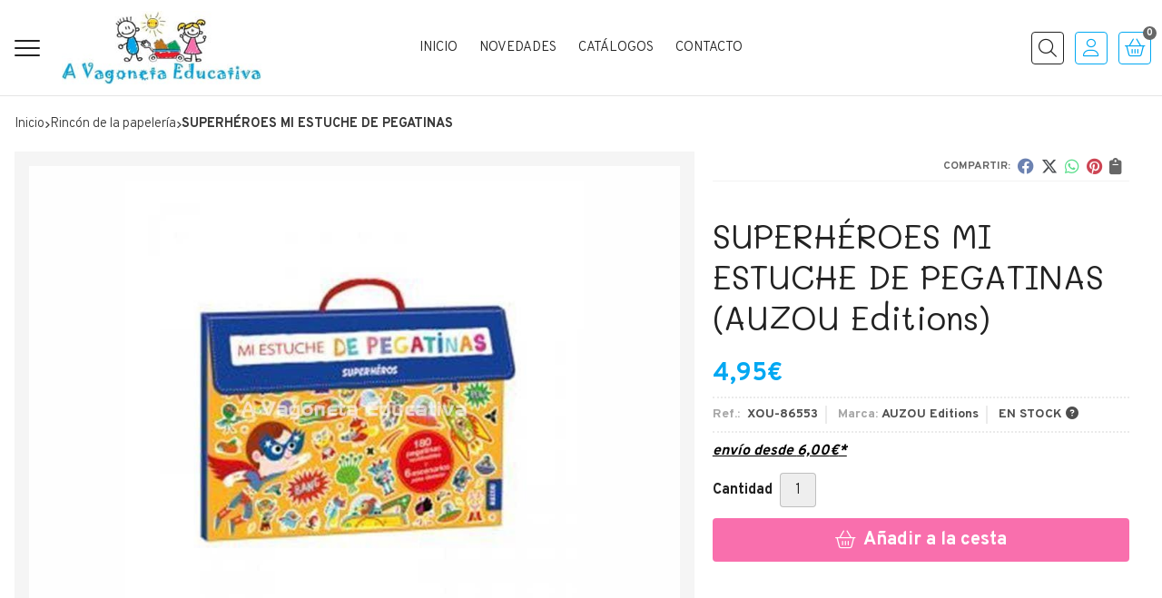

--- FILE ---
content_type: text/html; charset=utf-8
request_url: https://www.vagonetaeducativa.com/superheroes-mi-estuche-de-pegatinas_pr296742
body_size: 11327
content:
<!DOCTYPE html><html lang=es-ES><head><meta charset=utf-8><meta name=viewport content="width=device-width"><meta name=theme-color content=""><meta name=apple-mobile-web-app-status-bar-style content=black-translucent><title>SUPERHÉROES MI ESTUCHE DE PEGATINAS - Pegatinas removibles - Auzou</title><meta name=title content="SUPERHÉROES MI ESTUCHE DE PEGATINAS - Pegatinas removibles - Auzou"><meta name=description content="Compra SUPERHÉROES MI ESTUCHE DE PEGATINAS. Características, fotos y precio del artículo SUPERHÉROES MI ESTUCHE DE PEGATINAS. Categoría Rincón de la Papelería, marca AUZOU"><script async src=//stats.administrarweb.es/Vcounter.js data-empid=425261Z data-regshares=false data-product=tienda></script><link rel=icon type=image/png href=/Content/images/favicon.png><link href="/Content/css/details?v=JXFKkRzKZdDFfj2VZ3w86bNnbLxoYPLOy1A_D5cingA1" rel=stylesheet><link rel=canonical href=https://www.vagonetaeducativa.com/superheroes-mi-estuche-de-pegatinas_pr296742><meta property=og:title content="SUPERHÉROES MI ESTUCHE DE PEGATINAS"><meta property=og:description content="Un sinfín de pegatinas reutilizables de superhéroes muy vistoso con las que poder decorar seis escenarios diferentes.Un perfecto recurso para estimular el aprendizaje, la manipulación, la toma de decisiónes y la capacidad de observación.El estuche incluye 180 pegatinas removibles y 6 escenarios.A partir de 3 años."><meta property=og:url content=https://www.vagonetaeducativa.com/superheroes-mi-estuche-de-pegatinas_pr296742><meta property=og:type content=product><meta property=product:category content="Rincón de la Papelería"><meta property=product:retailer_item_id content=296742><meta property=product:brand content="AUZOU Editions"><meta property=product:product_link content=""><meta property=product:price:amount content=4.95><meta property=product:price:currency content=EUR><meta property=og:image content=https://www.vagonetaeducativa.com/superheroes-mi-estuche-de-pegatinas_pic296742ni0t0.jpg><meta property=og:image:url content=https://www.vagonetaeducativa.com/superheroes-mi-estuche-de-pegatinas_pic296742ni0t0.jpg><meta property=og:image:alt content="SUPERHÉROES MI ESTUCHE DE PEGATINAS"><meta property=og:image:type content=image/jpeg><meta property=og:image:width content=600><meta property=og:image:height content=314><script type=application/ld+json>{"@context":"http://schema.org","@type":"Organization","url":"https://www.vagonetaeducativa.com","logo":"https://www.vagonetaeducativa.com/Content/images/logo-vagoneta-educativa.jpg","contactPoint":[{"@type":"ContactPoint","telephone":"+34-981943023","email":"info@vagonetaeducativa.com","contactType":"customer service","areaServed":"ES","availableLanguage":"Spanish","name":"A Vagoneta Educativa"}]}</script><script type=application/ld+json>{"@context":"http://schema.org","@type":"BreadcrumbList","itemListElement":[{"@type":"ListItem","position":1,"item":{"@id":"https://www.vagonetaeducativa.com/rincón-de-la-papelería_ca30196","name":"Rincón de la Papelería"}},{"@type":"ListItem","position":2,"item":{"@id":"https://www.vagonetaeducativa.com/superheroes-mi-estuche-de-pegatinas_pr296742","name":"SUPERHÉROES MI ESTUCHE DE PEGATINAS"}}]}</script><script type=application/ld+json>{"@context":"http://www.schema.org","@type":"Product","brand":"AUZOU Editions","productID":"296742#589372","sku":"XOU-86553","name":"SUPERHÉROES MI ESTUCHE DE PEGATINAS","category":"Rincón de la Papelería","url":"https://www.vagonetaeducativa.com/superheroes-mi-estuche-de-pegatinas_pr296742?cid=589372","image":["https://www.vagonetaeducativa.com/superheroes-mi-estuche-de-pegatinas_pic296742ni0t0.jpg"],"description":"Un sinfín de pegatinas reutilizables de superhéroes muy vistoso con las que poder decorar seis escenarios diferentes.Un perfecto recurso para estimular el aprendizaje, la manipulación, la toma de decisiónes y la capacidad de observación.El estuche incluye 180 pegatinas removibles y 6 escenarios.A partir de 3 años.","offers":{"@type":"Offer","price":"4.95","url":"https://www.vagonetaeducativa.com/superheroes-mi-estuche-de-pegatinas_pr296742?cid=589372","seller":{"@type":"Organization","name":"A Vagoneta Educativa","url":"https://www.vagonetaeducativa.com","logo":"https://www.vagonetaeducativa.com/Content/images/logo-vagoneta-educativa.jpg"},"gtin13":"9782733865538","priceCurrency":"EUR","itemCondition":"https://schema.org/NewCondition","availability":"https://schema.org/InStock"},"isSimilarTo":[{"@type":"Product","name":"LAS ESTACIONES MI ESTUCHE DE RECORTABLES","url":"https://www.vagonetaeducativa.com/las-estaciones-mi-estuche-de-recortables_pr296757","image":"https://www.vagonetaeducativa.com/las-estaciones-mi-estuche-de-recortables_pic296757ni0t0.jpg","offers":{"@type":"Offer","price":"5.95","priceCurrency":"EUR"}},{"@type":"Product","name":"MALETÍN COMPLETO PARA COLOREAR","url":"https://www.vagonetaeducativa.com/maletin-completo-para-colorear_pr413144","image":"https://www.vagonetaeducativa.com/maletin-completo-para-colorear_pic413144ni0t0.jpg","offers":{"@type":"Offer","price":"23.62","priceCurrency":"EUR"}},{"@type":"Product","name":"PIRATAS KIT DE PEGATINAS REUTILIZABLES CON SOPORTE STICKABOUTS","url":"https://www.vagonetaeducativa.com/piratas-kit-de-pegatinas-reutilizables-con-soporte-stickabouts_pr296059","image":"https://www.vagonetaeducativa.com/piratas-kit-de-pegatinas-reutilizables-con-soporte-stickabouts_pic296059ni0t0.jpg","offers":{"@type":"Offer","price":"9.10","priceCurrency":"EUR"}},{"@type":"Product","name":"CUADERNO DELUXE NEGRO","url":"https://www.vagonetaeducativa.com/cuaderno-deluxe-negro_pr428596","image":"https://www.vagonetaeducativa.com/cuaderno-deluxe-negro_pic428596ni0t0.jpg","offers":{"@type":"Offer","price":"9.99","priceCurrency":"EUR"}},{"@type":"Product","name":"OFICIOS  Y PROFESIONES MI ESTUCHE DE RECORTABLES","url":"https://www.vagonetaeducativa.com/oficios-y-profesiones-mi-estuche-de-recortables_pr296754","image":"https://www.vagonetaeducativa.com/oficios-y-profesiones-mi-estuche-de-recortables_pic296754ni0t0.jpg","offers":{"@type":"Offer","price":"5.95","priceCurrency":"EUR"}},{"@type":"Product","name":"BOLSA DE 100 GLOBOS DE AGUA SURTIDOS","url":"https://www.vagonetaeducativa.com/bolsa-de-100-globos-de-agua-surtidos_pr262913","image":"https://www.vagonetaeducativa.com/bolsa-de-100-globos-de-agua-surtidos_pic262913ni0t0.jpg","offers":{"@type":"Offer","price":"1.77","priceCurrency":"EUR"}}]}</script><body><header><div class=header><div class=fndmenu></div><div class=headerCont><div class=hcLeft><div class="btnmenu translate" data-respclass=""><div class=navTrigger><i></i><i></i><i></i></div></div><div class="cd-dropdown-wrapper mcPrincipal"><a class=cd-dropdown-trigger href=#><div class=navTrigger><i></i><i></i><i></i></div><span>Categor&#237;as</span></a> <nav class="mcPrincipal cd-dropdown"> <a href=#0 class=cd-close>Cerrar</a><ul class=cd-dropdown-content><li><p><a href=/primeros-descubrimientos-y-estimulacion-temprana_ca30179>Primeros descubrimientos y estimulaci&#243;n temprana</a><span></span><li class=has-children><p><a href=/encajes-puzzles-y-construcciones_ca30180>Encajes, Puzzles y Construcciones</a><span></span><ul class="cd-secondary-dropdown is-hidden"><li class=go-back><p><span></span><a href=#><span class=sr-only>Volver</span></a><li class=has-children><p class=jump><a href=#0><span class=sr-only>Volver</span></a><span></span><ul class=is-hidden><li class=go-back><p><span></span><a href=#>Encajes, Puzzles y Construcciones</a><li class=see-all><p><a href=/encajes-puzzles-y-construcciones_ca30180>ver todos</a><li><p><a href=/encajes_ca34300>Encajes</a><span></span><li><p><a href=/puzzles_ca34388>Puzzles</a><span></span><li><p><a href=/construcciones_ca34389>Construcciones</a><span></span></ul></ul><li><p><a href=/psicomotricidad-fina_ca30182>Psicomotricidad fina</a><span></span><li><p><a href=/observacion-y-atencion-emociones-y-sentidos_ca30183>Observaci&#243;n y Atenci&#243;n / Emociones y Sentidos</a><span></span><li><p><a href=/juegos-de-exterior_ca30184>Juegos de Exterior</a><span></span><li><p><a href=/psicomotricidad-gruesa-y-expresion-corporal_ca30185>Psicomotricidad gruesa y Expresi&#243;n Corporal</a><span></span><li><p><a href=/juegos-de-arena-y-agua_ca30186>Juegos de arena y agua</a><span></span><li class=has-children><p><a href=/juego-simbolico-e-imitacion_ca30187>Juego simb&#243;lico e imitaci&#243;n</a><span></span><ul class="cd-secondary-dropdown is-hidden"><li class=go-back><p><span></span><a href=#><span class=sr-only>Volver</span></a><li class=has-children><p class=jump><a href=#0><span class=sr-only>Volver</span></a><span></span><ul class=is-hidden><li class=go-back><p><span></span><a href=#>Juego simb&#243;lico e imitaci&#243;n</a><li class=see-all><p><a href=/juego-simbolico-e-imitacion_ca30187>ver todos</a><li><p><a href=/disfraces_ca34364>Disfraces</a><span></span><li><p><a href=/animales-y-complementos_ca34365>Animales y complementos</a><span></span><li><p><a href=/vehiculos-y-complementos_ca34366>Veh&#237;culos y complementos</a><span></span><li><p><a href=/mun~ec-s-y-complementos_ca34393>Mu&#241;ec@s y complementos</a><span></span></ul></ul><li class=has-children><p><a href=/musica-y-dramatizacion_ca30188>M&#250;sica y Dramatizaci&#243;n</a><span></span><ul class="cd-secondary-dropdown is-hidden"><li class=go-back><p><span></span><a href=#><span class=sr-only>Volver</span></a><li class=has-children><p class=jump><a href=#0><span class=sr-only>Volver</span></a><span></span><ul class=is-hidden><li class=go-back><p><span></span><a href=#>M&#250;sica y Dramatizaci&#243;n</a><li class=see-all><p><a href=/musica-y-dramatizacion_ca30188>ver todos</a><li><p><a href=/musica_ca34390>M&#250;sica</a><span></span><li><p><a href=/dramatizacion_ca34391>Dramatizaci&#243;n</a><span></span><li><p><a href=/libros_ca35958>Libros</a><span></span></ul></ul><li class=has-children><p><a href=/lenguaje-e-idiomas_ca30190>Lenguaje e Idiomas</a><span></span><ul class="cd-secondary-dropdown is-hidden"><li class=go-back><p><span></span><a href=#><span class=sr-only>Volver</span></a><li class=has-children><p class=jump><a href=#0><span class=sr-only>Volver</span></a><span></span><ul class=is-hidden><li class=go-back><p><span></span><a href=#>Lenguaje e Idiomas</a><li class=see-all><p><a href=/lenguaje-e-idiomas_ca30190>ver todos</a><li><p><a href=/juegos-de-mesa_ca36110>Juegos de mesa</a><span></span></ul></ul><li class=has-children><p><a href=/matemáticas_ca30191>Matem&#225;ticas</a><span></span><ul class="cd-secondary-dropdown is-hidden"><li class=go-back><p><span></span><a href=#><span class=sr-only>Volver</span></a><li class=has-children><p class=jump><a href=#0><span class=sr-only>Volver</span></a><span></span><ul class=is-hidden><li class=go-back><p><span></span><a href=#>Matem&#225;ticas</a><li class=see-all><p><a href=/matemáticas_ca30191>ver todos</a><li><p><a href=/juegos-de-mesa_ca34392>Juegos de mesa</a><span></span></ul></ul><li class=has-children><p><a href=/ciencias-y-robotica_ca30192>Ciencias y Rob&#243;tica</a><span></span><ul class="cd-secondary-dropdown is-hidden"><li class=go-back><p><span></span><a href=#><span class=sr-only>Volver</span></a><li class=has-children><p class=jump><a href=#0><span class=sr-only>Volver</span></a><span></span><ul class=is-hidden><li class=go-back><p><span></span><a href=#>Ciencias y Rob&#243;tica</a><li class=see-all><p><a href=/ciencias-y-robotica_ca30192>ver todos</a><li><p><a href=/libros_ca34296>Libros</a><span></span><li><p><a href=/ciencias_ca34385>Ciencias</a><span></span><li><p><a href=/robotica_ca34386>Rob&#243;tica</a><span></span></ul></ul><li class=has-children><p><a href=/juegos-de-lógica-y-entretenimiento_ca30193>Juegos de L&#243;gica y Entretenimiento</a><span></span><ul class="cd-secondary-dropdown is-hidden"><li class=go-back><p><span></span><a href=#><span class=sr-only>Volver</span></a><li class=has-children><p class=jump><a href=#0><span class=sr-only>Volver</span></a><span></span><ul class=is-hidden><li class=go-back><p><span></span><a href=#>Juegos de L&#243;gica y Entretenimiento</a><li class=see-all><p><a href=/juegos-de-lógica-y-entretenimiento_ca30193>ver todos</a><li><p><a href=/juegos-de-mesa_ca31601>Juegos de Mesa</a><span></span><li><p><a href=/juegos-de-logica_ca31604>Juegos de L&#243;gica</a><span></span></ul></ul><li class=has-children><p><a href=/rincon-de-los-libros_ca30195>Rinc&#243;n de los Libros</a><span></span><ul class="cd-secondary-dropdown is-hidden"><li class=go-back><p><span></span><a href=#><span class=sr-only>Volver</span></a><li class=has-children><p class=jump><a href=#0><span class=sr-only>Volver</span></a><span></span><ul class=is-hidden><li class=go-back><p><span></span><a href=#>Rinc&#243;n de los Libros</a><li class=see-all><p><a href=/rincon-de-los-libros_ca30195>ver todos</a><li class=has-children><p><a href=/rincon-libros-adult-s_ca34291>Rinc&#243;n libros adult@s</a><span></span><ul class=is-hidden><li class=go-back><p><span></span><a href=#>Rinc&#243;n libros adult@s</a><li class=see-all><p><a href=/rincon-libros-adult-s_ca34291>ver todos</a><li><p><a href=/castellano_ca54017>Castellano</a><span></span><li><p><a href=/galego_ca54018>Galego</a><span></span></ul><li class=has-children><p><a href=/rincon-libros-infantil_ca34293>Rinc&#243;n libros infantil</a><span></span><ul class=is-hidden><li class=go-back><p><span></span><a href=#>Rinc&#243;n libros infantil</a><li class=see-all><p><a href=/rincon-libros-infantil_ca34293>ver todos</a><li><p><a href=/castellano_ca48165>Castellano</a><span></span><li><p><a href=/galego_ca48166>Galego</a><span></span></ul><li class=has-children><p><a href=/rincon-libros-juvenil_ca34298>Rinc&#243;n libros juvenil</a><span></span><ul class=is-hidden><li class=go-back><p><span></span><a href=#>Rinc&#243;n libros juvenil</a><li class=see-all><p><a href=/rincon-libros-juvenil_ca34298>ver todos</a><li><p><a href=/castellano_ca54019>Castellano</a><span></span><li><p><a href=/galego_ca54020>Galego</a><span></span></ul><li class=has-children><p><a href=/rincon-libros-didacticos_ca35160>Rinc&#243;n libros did&#225;cticos</a><span></span><ul class=is-hidden><li class=go-back><p><span></span><a href=#>Rinc&#243;n libros did&#225;cticos</a><li class=see-all><p><a href=/rincon-libros-didacticos_ca35160>ver todos</a><li><p><a href=/castellano_ca54021>Castellano</a><span></span><li><p><a href=/galego_ca54022>Galego</a><span></span></ul><li><p><a href=/rincon-album-ilustrado_ca48169>Rinc&#243;n &#225;lbum ilustrado</a><span></span></ul></ul><li><p><a href=/rincón-de-la-papelería_ca30196>Rinc&#243;n de la Papeler&#237;a</a><span></span><li><p><a href=/cuadernos_ca31563>Cuadernos</a><span></span><li><p><a href=/rincon-de-las-manualidades_ca31636>Rinc&#243;n de las Manualidades</a><span></span><li><p><a href=/recursos-de-aula_ca45416>Recursos de aula</a><span></span><li><p><a href=/otros-enseres_ca45473>Otros enseres</a><span></span><li><p><a href=/balancines-correpasillos-andadores_ca45561>Balancines Correpasillos Andadores</a><span></span><li><p><a href=/triciclos-patinetes-bicicletas_ca45562>Triciclos Patinetes Bicicletas</a><span></span><li><p><a href=/mesa-de-luz-y-complementos_ca48589>Mesa de luz y Complementos</a><span></span></ul></nav></div><div class=hcLogo><a href="/" title="A Vagoneta Educativa - Material escolar, lúdico y didáctico"> <img src=/Content/images/logo-vagoneta-educativa.jpg alt="A Vagoneta Educativa - Material escolar, lúdico y didáctico"> </a></div></div><div class=hcCenter><nav class=mcDestacado><ul><li><a href="/"><span>Inicio</span></a><li><a href=/productos/novedades><span>Novedades</span></a><li><a href=/catálogos_i3><span>Catálogos</span></a><li><a href=/contacto_if><span>Contacto</span></a></ul></nav></div><div class=hcRight><div class=searchCont><div id=search data-respclass=rightSlide><div class=close><i class="far fa-times"></i></div><div class=searchBar><label title="¿qué estás buscando?"><input id=searchbox type=text autocomplete=chrome-off placeholder="¿qué estás buscando?" title="¿qué estás buscando?"></label> <a id=searchbox_button href=# title=Buscar><i class="fa fa-search" title=Buscar aria-hidden=true></i><span class=sr-only>Buscar</span></a></div><div id=search_results></div></div><div id=searchbtn><a href=# title=Buscar><i class="fa fa-search" title=Buscar aria-hidden=true></i><span class=sr-only>Buscar</span></a></div></div><div id=user><a id=aMiCuenta href=# title="Acceder a mi área interna"> <i class="fa fa-user"></i> <span>Mi cuenta</span> </a><div style=display:none id=login_box data-respclass=rightSlide><div class=usuario-registrado><div id=frmLoginUsu action=/Usuarios/AjaxLoginUsuario><p class=title>Soy cliente registrado<p><input type=email required id=loginMail name=loginMail placeholder="Dirección de email" title="Dirección de email" autocomplete=email><p><input type=password required id=loginPass name=loginPass placeholder=Contraseña title=Contraseña> <span class=spnLogError>El usuario o la contrase&#241;a son incorrectos</span><p class=pBtnLogin><input id=btLoginUsu type=submit value=Entrar><p><a id=lnkRecPwd href=/Usuarios/GetPass>&#191;Has olvidado tu contrase&#241;a?</a></p><input type=hidden id=hdRedirect name=hdRedirect></div></div><div class=usuario-no-registrado><p class=title>&#191;No est&#225;s registrado?<p class=pBtnReg><a href=/Usuarios/AltaUsuario title="Registro de usuario" id=lnkBtnReg>Reg&#237;strate</a></div></div></div><div id=cart data-items=0><a href=# title="Ver cesta" rel=nofollow> <i class="fa fa-shopping-cart"></i> <span> <span class=cant>0</span> <span> art&#237;culos</span> </span> </a><div class="cart-prod-list cart-empty" data-respclass=rightSlide><p>&#161;Todav&#237;a no hay productos!</div></div></div></div></div><div class=menu data-respclass=leftSlide><div class=menuCont></div></div><div class=menu_mob data-respclass=leftSlide><div class=menuCont><div class="cd-dropdown-wrapper mcPrincipal"><a class=cd-dropdown-trigger href=#><div class=navTrigger><i></i><i></i><i></i></div><span>Categor&#237;as</span></a> <nav class="mcPrincipal cd-dropdown"> <a href=#0 class=cd-close>Cerrar</a><ul class=cd-dropdown-content><li><p><a href=/primeros-descubrimientos-y-estimulacion-temprana_ca30179>Primeros descubrimientos y estimulaci&#243;n temprana</a><span></span><li class=has-children><p><a href=/encajes-puzzles-y-construcciones_ca30180>Encajes, Puzzles y Construcciones</a><span></span><ul class="cd-secondary-dropdown is-hidden"><li class=go-back><p><span></span><a href=#><span class=sr-only>Volver</span></a><li class=has-children><p class=jump><a href=#0><span class=sr-only>Volver</span></a><span></span><ul class=is-hidden><li class=go-back><p><span></span><a href=#>Encajes, Puzzles y Construcciones</a><li class=see-all><p><a href=/encajes-puzzles-y-construcciones_ca30180>ver todos</a><li><p><a href=/encajes_ca34300>Encajes</a><span></span><li><p><a href=/puzzles_ca34388>Puzzles</a><span></span><li><p><a href=/construcciones_ca34389>Construcciones</a><span></span></ul></ul><li><p><a href=/psicomotricidad-fina_ca30182>Psicomotricidad fina</a><span></span><li><p><a href=/observacion-y-atencion-emociones-y-sentidos_ca30183>Observaci&#243;n y Atenci&#243;n / Emociones y Sentidos</a><span></span><li><p><a href=/juegos-de-exterior_ca30184>Juegos de Exterior</a><span></span><li><p><a href=/psicomotricidad-gruesa-y-expresion-corporal_ca30185>Psicomotricidad gruesa y Expresi&#243;n Corporal</a><span></span><li><p><a href=/juegos-de-arena-y-agua_ca30186>Juegos de arena y agua</a><span></span><li class=has-children><p><a href=/juego-simbolico-e-imitacion_ca30187>Juego simb&#243;lico e imitaci&#243;n</a><span></span><ul class="cd-secondary-dropdown is-hidden"><li class=go-back><p><span></span><a href=#><span class=sr-only>Volver</span></a><li class=has-children><p class=jump><a href=#0><span class=sr-only>Volver</span></a><span></span><ul class=is-hidden><li class=go-back><p><span></span><a href=#>Juego simb&#243;lico e imitaci&#243;n</a><li class=see-all><p><a href=/juego-simbolico-e-imitacion_ca30187>ver todos</a><li><p><a href=/disfraces_ca34364>Disfraces</a><span></span><li><p><a href=/animales-y-complementos_ca34365>Animales y complementos</a><span></span><li><p><a href=/vehiculos-y-complementos_ca34366>Veh&#237;culos y complementos</a><span></span><li><p><a href=/mun~ec-s-y-complementos_ca34393>Mu&#241;ec@s y complementos</a><span></span></ul></ul><li class=has-children><p><a href=/musica-y-dramatizacion_ca30188>M&#250;sica y Dramatizaci&#243;n</a><span></span><ul class="cd-secondary-dropdown is-hidden"><li class=go-back><p><span></span><a href=#><span class=sr-only>Volver</span></a><li class=has-children><p class=jump><a href=#0><span class=sr-only>Volver</span></a><span></span><ul class=is-hidden><li class=go-back><p><span></span><a href=#>M&#250;sica y Dramatizaci&#243;n</a><li class=see-all><p><a href=/musica-y-dramatizacion_ca30188>ver todos</a><li><p><a href=/musica_ca34390>M&#250;sica</a><span></span><li><p><a href=/dramatizacion_ca34391>Dramatizaci&#243;n</a><span></span><li><p><a href=/libros_ca35958>Libros</a><span></span></ul></ul><li class=has-children><p><a href=/lenguaje-e-idiomas_ca30190>Lenguaje e Idiomas</a><span></span><ul class="cd-secondary-dropdown is-hidden"><li class=go-back><p><span></span><a href=#><span class=sr-only>Volver</span></a><li class=has-children><p class=jump><a href=#0><span class=sr-only>Volver</span></a><span></span><ul class=is-hidden><li class=go-back><p><span></span><a href=#>Lenguaje e Idiomas</a><li class=see-all><p><a href=/lenguaje-e-idiomas_ca30190>ver todos</a><li><p><a href=/juegos-de-mesa_ca36110>Juegos de mesa</a><span></span></ul></ul><li class=has-children><p><a href=/matemáticas_ca30191>Matem&#225;ticas</a><span></span><ul class="cd-secondary-dropdown is-hidden"><li class=go-back><p><span></span><a href=#><span class=sr-only>Volver</span></a><li class=has-children><p class=jump><a href=#0><span class=sr-only>Volver</span></a><span></span><ul class=is-hidden><li class=go-back><p><span></span><a href=#>Matem&#225;ticas</a><li class=see-all><p><a href=/matemáticas_ca30191>ver todos</a><li><p><a href=/juegos-de-mesa_ca34392>Juegos de mesa</a><span></span></ul></ul><li class=has-children><p><a href=/ciencias-y-robotica_ca30192>Ciencias y Rob&#243;tica</a><span></span><ul class="cd-secondary-dropdown is-hidden"><li class=go-back><p><span></span><a href=#><span class=sr-only>Volver</span></a><li class=has-children><p class=jump><a href=#0><span class=sr-only>Volver</span></a><span></span><ul class=is-hidden><li class=go-back><p><span></span><a href=#>Ciencias y Rob&#243;tica</a><li class=see-all><p><a href=/ciencias-y-robotica_ca30192>ver todos</a><li><p><a href=/libros_ca34296>Libros</a><span></span><li><p><a href=/ciencias_ca34385>Ciencias</a><span></span><li><p><a href=/robotica_ca34386>Rob&#243;tica</a><span></span></ul></ul><li class=has-children><p><a href=/juegos-de-lógica-y-entretenimiento_ca30193>Juegos de L&#243;gica y Entretenimiento</a><span></span><ul class="cd-secondary-dropdown is-hidden"><li class=go-back><p><span></span><a href=#><span class=sr-only>Volver</span></a><li class=has-children><p class=jump><a href=#0><span class=sr-only>Volver</span></a><span></span><ul class=is-hidden><li class=go-back><p><span></span><a href=#>Juegos de L&#243;gica y Entretenimiento</a><li class=see-all><p><a href=/juegos-de-lógica-y-entretenimiento_ca30193>ver todos</a><li><p><a href=/juegos-de-mesa_ca31601>Juegos de Mesa</a><span></span><li><p><a href=/juegos-de-logica_ca31604>Juegos de L&#243;gica</a><span></span></ul></ul><li class=has-children><p><a href=/rincon-de-los-libros_ca30195>Rinc&#243;n de los Libros</a><span></span><ul class="cd-secondary-dropdown is-hidden"><li class=go-back><p><span></span><a href=#><span class=sr-only>Volver</span></a><li class=has-children><p class=jump><a href=#0><span class=sr-only>Volver</span></a><span></span><ul class=is-hidden><li class=go-back><p><span></span><a href=#>Rinc&#243;n de los Libros</a><li class=see-all><p><a href=/rincon-de-los-libros_ca30195>ver todos</a><li class=has-children><p><a href=/rincon-libros-adult-s_ca34291>Rinc&#243;n libros adult@s</a><span></span><ul class=is-hidden><li class=go-back><p><span></span><a href=#>Rinc&#243;n libros adult@s</a><li class=see-all><p><a href=/rincon-libros-adult-s_ca34291>ver todos</a><li><p><a href=/castellano_ca54017>Castellano</a><span></span><li><p><a href=/galego_ca54018>Galego</a><span></span></ul><li class=has-children><p><a href=/rincon-libros-infantil_ca34293>Rinc&#243;n libros infantil</a><span></span><ul class=is-hidden><li class=go-back><p><span></span><a href=#>Rinc&#243;n libros infantil</a><li class=see-all><p><a href=/rincon-libros-infantil_ca34293>ver todos</a><li><p><a href=/castellano_ca48165>Castellano</a><span></span><li><p><a href=/galego_ca48166>Galego</a><span></span></ul><li class=has-children><p><a href=/rincon-libros-juvenil_ca34298>Rinc&#243;n libros juvenil</a><span></span><ul class=is-hidden><li class=go-back><p><span></span><a href=#>Rinc&#243;n libros juvenil</a><li class=see-all><p><a href=/rincon-libros-juvenil_ca34298>ver todos</a><li><p><a href=/castellano_ca54019>Castellano</a><span></span><li><p><a href=/galego_ca54020>Galego</a><span></span></ul><li class=has-children><p><a href=/rincon-libros-didacticos_ca35160>Rinc&#243;n libros did&#225;cticos</a><span></span><ul class=is-hidden><li class=go-back><p><span></span><a href=#>Rinc&#243;n libros did&#225;cticos</a><li class=see-all><p><a href=/rincon-libros-didacticos_ca35160>ver todos</a><li><p><a href=/castellano_ca54021>Castellano</a><span></span><li><p><a href=/galego_ca54022>Galego</a><span></span></ul><li><p><a href=/rincon-album-ilustrado_ca48169>Rinc&#243;n &#225;lbum ilustrado</a><span></span></ul></ul><li><p><a href=/rincón-de-la-papelería_ca30196>Rinc&#243;n de la Papeler&#237;a</a><span></span><li><p><a href=/cuadernos_ca31563>Cuadernos</a><span></span><li><p><a href=/rincon-de-las-manualidades_ca31636>Rinc&#243;n de las Manualidades</a><span></span><li><p><a href=/recursos-de-aula_ca45416>Recursos de aula</a><span></span><li><p><a href=/otros-enseres_ca45473>Otros enseres</a><span></span><li><p><a href=/balancines-correpasillos-andadores_ca45561>Balancines Correpasillos Andadores</a><span></span><li><p><a href=/triciclos-patinetes-bicicletas_ca45562>Triciclos Patinetes Bicicletas</a><span></span><li><p><a href=/mesa-de-luz-y-complementos_ca48589>Mesa de luz y Complementos</a><span></span></ul></nav></div><nav class=mcDestacado><ul><li><a href="/"><span>Inicio</span></a><li><a href=/productos/novedades><span>Novedades</span></a><li><a href=/catálogos_i3><span>Catálogos</span></a><li><a href=/contacto_if><span>Contacto</span></a></ul></nav></div></div></header><main><section></section><section class=ficha data-productoid=296742><div class=fichaCont><div class=breadcrumb><ol><li><a href="/" title="A Vagoneta Educativa - Material escolar, lúdico y didáctico"><span>Inicio</span></a><li><a href=/rincón-de-la-papelería_ca30196 title="Rincón de la Papelería"><span>rinc&#243;n de la papeler&#237;a</span></a><li><span>SUPERH&#201;ROES MI ESTUCHE DE PEGATINAS</span></ol></div><div class=fichaContInfo><div class=FCI01><div class=socialShare><span>Compartir:</span><div><div class=ssfb><a href="https://www.facebook.com/sharer.php?u=https%3a%2f%2fwww.vagonetaeducativa.com%2fsuperheroes-mi-estuche-de-pegatinas_pr296742" rel="nofollow noreferrer" title="Compartir en Facebook" target=_blank> </a></div><div class=sstw><a href="https://twitter.com/intent/tweet?original_referrer=https%3a%2f%2fwww.vagonetaeducativa.com%2fsuperheroes-mi-estuche-de-pegatinas_pr296742&amp;url=https%3a%2f%2fwww.vagonetaeducativa.com%2fsuperheroes-mi-estuche-de-pegatinas_pr296742" rel="nofollow noreferrer" title="Compartir en Twitter" target=_blank> </a></div><div class=sswa><a href="https://api.whatsapp.com/send?text=https%3a%2f%2fwww.vagonetaeducativa.com%2fsuperheroes-mi-estuche-de-pegatinas_pr296742" rel="nofollow noreferrer" title="Compartir en Whatsapp" target=_blank> </a></div><div class=sspi><a href="https://www.pinterest.com/pin/create/button/?url=https%3a%2f%2fwww.vagonetaeducativa.com%2fsuperheroes-mi-estuche-de-pegatinas_pr296742" rel="nofollow noreferrer" title="Compartir en Pinterest" target=_blank> </a></div><div class=ssco id=shareCopy><span> </span></div></div></div><h1 class="title title--1"><span>SUPERH&#201;ROES MI ESTUCHE DE PEGATINAS</span> <span>(AUZOU Editions)</span></h1><div><ul id=dvDetailsInfoComb><li class=precio><span class=precioActual> <span data-currency-price=4,95>4,95</span><span data-currency-symbol="">€</span> </span><li class=fichaTags><li class=fichaRMD><span><span>Ref.: </span><span>XOU-86553</span></span> <span><span>Marca:</span><span>AUZOU Editions</span></span> <span id=disponibilidad data-id=6>EN STOCK <i class="fa fa-question-circle" aria-hidden=true></i></span><li class=fichaEnvio><a href=/condicion-contratacion#cgcGastosEnvio title="Consulta las condiciones de gastos de envío"> <span>env&#237;o desde <span data-currency-price=6,00>6,00</span><span data-currency-symbol="">€</span>*</span> </a></li><input id=hdImgsComb type=hidden> <input id=combId type=hidden value=589372> <input id=allowBuy type=hidden value=True> <input id=askPrice type=hidden value=False> <input id=hdnObsCli type=hidden></ul><ul class=modoComb1><li id=liCant class=fichaCantidad><span class=fichaCantidadNombre>Cantidad</span> <input type=text name=cantidad value=1 data-fns=4,0><li id=liBtActivated class=fichaBoton><a id=btAddToCart href=# data-gaec=False data-gaecgtag=False data-gtm=False data-add="Añadir a la cesta" data-added="Producto añadido a la cesta" data-selectvariacion="Primero debe seleccionar una variación de «»" data-selectcantidad="Debe escoger una cantidad superior a cero" data-attach-required=False data-attach-required-msj="Es necesario adjuntar un fichero para la compra de este producto"><i class="fa fa-shopping-cart"></i><span>A&#241;adir a la cesta</span></a><li id=liBtDeactivated class=fichaBoton><a id=btSolInfo href=/productoinformacion_p296742 data-href=/productoinformacion_p296742 data-selectvariacion="Primero debe seleccionar una variación de «»" data-txtconsultarprecio="Consultar precio" data-txtsolinfo="Solicitar información"> <i class="fas fa-question"></i> <span>Solicitar información</span> </a><li id=liCalcCompraVolumen data-ajaxload=true data-url="/Productos/CalcCompraVolumen?pid=296742"><li class=fichaCupones data-ajaxload=true data-url="/Bloques/Cupones?paramsItem=miClase==;tituloBloque==PROD_FICHA_CUPONES_1_tituloBloque;descripBloque==PROD_FICHA_CUPONES_1_descripBloque;prodId==296742;mostrarImg==True;imgWidth==160;imgHeight==160;imgModo==4;imgNoImg==/Content/images/Noimg/noimage43.svg"></ul></div></div><div class=fichaContGal><div id=dvGaleria><div id=gallery class="reswiper-container gallery"><div class=swiper-container><div class=swiper-wrapper><div class=swiper-slide style=background-image:url(/superheroes-mi-estuche-de-pegatinas_pic296742ni0t0.jpg)><div class=swiper-zoom-container><img src=/superheroes-mi-estuche-de-pegatinas_pic296742ni0t0.jpg alt="SUPERHÉROES MI ESTUCHE DE PEGATINAS - Imagen 1"></div></div></div><div class=swiper-pagination></div><div class=swiper-button-prev><i class="fa fa-chevron-left"></i></div><div class=swiper-button-next><i class="fa fa-chevron-right"></i></div></div><div class=swiper-container><div class=swiper-wrapper><div class=swiper-slide style=background-image:url(/superheroes-mi-estuche-de-pegatinas_pic296742ni0w120h120t0m4.jpg)></div></div></div></div></div></div></div><div class=fichaContDatos><div class=fichaSeo><p>SUPERHÉROES MI ESTUCHE DE PEGATINAS - Pegatinas removibles - Auzou.<p>Comprar <strong>SUPERHÉROES MI ESTUCHE DE PEGATINAS</strong> por <span data-currency-price=4,95>4,95</span><span data-currency-symbol=''>€</span>. Producto en stock, recogida en tienda.<p>Precio, información, características e imágenes de <strong>SUPERHÉROES MI ESTUCHE DE PEGATINAS</strong> referencia XOU-86553, EAN 9782733865538, pertenece a la categoría <a style=text-decoration:underline href=/rincón-de-la-papelería_ca30196 title="Rincón de la Papelería">Rincón de la Papelería</a> (20) y a la marca <a class=notranslate style=text-decoration:underline href=/auzou-editions_ma15989 title="AUZOU Editions">AUZOU Editions</a> (19).<p>Encuentra productos relacionados y de similares características a <strong>SUPERHÉROES MI ESTUCHE DE PEGATINAS</strong> en "Rincón de la Papelería".</div><div class=fichaDesc><div class=fichaDescCont><h2 class="title title--2">Informaci&#243;n</h2><p style=text-align:justify data-mce-style="text-align: justify;">Un sinfín de pegatinas reutilizables de superhéroes muy vistoso con las que poder decorar seis escenarios diferentes.<p style=text-align:justify data-mce-style="text-align: justify;">Un perfecto recurso para estimular el aprendizaje, la manipulación, la toma de decisiónes y la capacidad de observación.<p>El estuche incluye 180 pegatinas removibles y 6 escenarios.<p>A partir de 3 años.<p><br></div><div class=fichaClasificado><span>Clasificado en:</span><ul><li><a href=/rincón-de-la-papelería_ca30196 title="Rincón de la Papelería"><span>Rinc&#243;n de la Papeler&#237;a</span></a><li><a href=/auzou-editions_ma15989 title="AUZOU Editions"><span>AUZOU Editions</span></a></ul></div><div class=contactBand><div><p class=titleBox>¿Alguna duda? ¿Necesitas asesoramiento?<p class=desc>Ponte en contacto con nosotros y resolveremos tus dudas.</div><ul class=socialUl><li class=phone><a href=tel:981943023 title="Llamar a A Vagoneta Educativa" rel=noreferrer><span><i class="fas fa-phone-alt"></i><span>981 943 023</span></span></a><li class=mail><a href=/productoinformacion_p296742 title="Contacto por email" rel=noreferrer><span><i class="fa fa-envelope"></i><span>enviar email</span></span></a></ul></div></div></div></div></section><section><section class=boxMini><div class=slideCont><div class="sw swiper-container" data-autoplay=true data-autoplay-delay=2500 data-autoplay-disable-on-interaction=false><div class=swiper-wrapper><div class=swiper-slide><div class=prodItem><div class=prodItemImg><a href=/bolsa-de-100-globos-de-agua-surtidos_pr262913 title="BOLSA DE 100 GLOBOS DE AGUA SURTIDOS"> <img src=/bolsa-de-100-globos-de-agua-surtidos_pic262913ni0w25h25t0m3.jpg alt="BOLSA DE 100 GLOBOS DE AGUA SURTIDOS - Imagen 1" class=lazy data-src=/bolsa-de-100-globos-de-agua-surtidos_pic262913ni0w250h250t0m3.jpg><div class=PIITag></div></a></div><div class=prodItemCont><h2 class=PICTitle><a href=/bolsa-de-100-globos-de-agua-surtidos_pr262913 title="BOLSA DE 100 GLOBOS DE AGUA SURTIDOS">BOLSA DE 100 GLOBOS DE AGUA SURTIDOS</a></h2><p class=PICPrice><span class=PICPriceValue>1,77€</span><div class=PICDesc>Bolsa de 100 globos de agua surtidos.</div></div></div></div><div class=swiper-slide><div class=prodItem><div class=prodItemImg><a href=/cuaderno-deluxe-negro_pr428596 title="CUADERNO DELUXE NEGRO"> <img src=/cuaderno-deluxe-negro_pic428596ni0w25h25t0m3.jpg alt="CUADERNO DELUXE NEGRO - Imagen 1" class=lazy data-src=/cuaderno-deluxe-negro_pic428596ni0w250h250t0m3.jpg> <img src=/cuaderno-deluxe-negro_pic428596ni1w25h25t0m3.jpg data-src=/cuaderno-deluxe-negro_pic428596ni1w250h250t0m3.jpg class=lazy alt="CUADERNO DELUXE NEGRO - Imagen 2"><div class=PIITag></div></a></div><div class=prodItemCont><h2 class=PICTitle><a href=/cuaderno-deluxe-negro_pr428596 title="CUADERNO DELUXE NEGRO">CUADERNO DELUXE NEGRO</a></h2><p class=PICPrice><span class=PICPriceValue>9,99€</span><div class=PICDesc>Cuaderno con interior negro, 112 páginas y un bolígrafo de gel.Lo podemos usar como cuaderno de notas, como diario personal o utilizarlo a nuestro gusto y creatividad!!!!!.Modelos diferentes, según disponibilidad.Se venden por unidad.A partir de 7 años.</div></div></div></div><div class=swiper-slide><div class=prodItem><div class=prodItemImg><a href=/las-estaciones-mi-estuche-de-recortables_pr296757 title="LAS ESTACIONES MI ESTUCHE DE RECORTABLES"> <img src=/las-estaciones-mi-estuche-de-recortables_pic296757ni0w25h25t0m3.jpg alt="LAS ESTACIONES MI ESTUCHE DE RECORTABLES - Imagen 1" class=lazy data-src=/las-estaciones-mi-estuche-de-recortables_pic296757ni0w250h250t0m3.jpg> <img src=/las-estaciones-mi-estuche-de-recortables_pic296757ni1w25h25t0m3.jpg data-src=/las-estaciones-mi-estuche-de-recortables_pic296757ni1w250h250t0m3.jpg class=lazy alt="LAS ESTACIONES MI ESTUCHE DE RECORTABLES - Imagen 2"><div class=PIITag></div></a></div><div class=prodItemCont><h2 class=PICTitle><a href=/las-estaciones-mi-estuche-de-recortables_pr296757 title="LAS ESTACIONES MI ESTUCHE DE RECORTABLES">LAS ESTACIONES MI ESTUCHE DE RECORTABLES</a></h2><p class=PICPrice><span class=PICPriceValue>5,95€</span><div class=PICDesc>¿Quién no adora nostálgicamente los recortables? y que niñ@ no siente atracción por las tijeras. Cortaremos con cuidado por las líneas marcadas y así luego poder vestir a los personajes con las diferentes vestimentas y accesorios y hacer un montón de combinaciones.&nbsp;Con estos recortables harán volar la imaginación y crearán mil y una aventuras. Además les harán progresar en las habilidades manuales.Incluye 2 personajes y 8 atuendos para cada estación del año.A partir de 5 años.</div></div></div></div><div class=swiper-slide><div class=prodItem><div class=prodItemImg><a href=/maletin-completo-para-colorear_pr413144 title="MALETÍN COMPLETO PARA COLOREAR"> <img src=/maletin-completo-para-colorear_pic413144ni0w25h25t0m3.jpg alt="MALETÍN COMPLETO PARA COLOREAR - Imagen 1" class=lazy data-src=/maletin-completo-para-colorear_pic413144ni0w250h250t0m3.jpg> <img src=/maletin-completo-para-colorear_pic413144ni1w25h25t0m3.jpg data-src=/maletin-completo-para-colorear_pic413144ni1w250h250t0m3.jpg class=lazy alt="MALETÍN COMPLETO PARA COLOREAR - Imagen 2"><div class=PIITag></div></a></div><div class=prodItemCont><h2 class=PICTitle><a href=/maletin-completo-para-colorear_pr413144 title="MALETÍN COMPLETO PARA COLOREAR">MALET&#205;N COMPLETO PARA COLOREAR</a></h2><p class=PICPrice><span class=PICPriceValue>23,62€</span><div class=PICDesc>Maletín completo para llevar a donde quieras.Conformado por 36 lápices surtidos, 36 rotuladores surtidos, 24 ceras surtidas, un rotulador punta pincel, un lápiz, una afila y una goma.A partir de 5 años.</div></div></div></div><div class=swiper-slide><div class=prodItem><div class=prodItemImg><a href=/oficios-y-profesiones-mi-estuche-de-recortables_pr296754 title="OFICIOS  Y PROFESIONES MI ESTUCHE DE RECORTABLES"> <img src=/oficios-y-profesiones-mi-estuche-de-recortables_pic296754ni0w25h25t0m3.jpg alt="OFICIOS  Y PROFESIONES MI ESTUCHE DE RECORTABLES - Imagen 1" class=lazy data-src=/oficios-y-profesiones-mi-estuche-de-recortables_pic296754ni0w250h250t0m3.jpg> <img src=/oficios-y-profesiones-mi-estuche-de-recortables_pic296754ni1w25h25t0m3.jpg data-src=/oficios-y-profesiones-mi-estuche-de-recortables_pic296754ni1w250h250t0m3.jpg class=lazy alt="OFICIOS  Y PROFESIONES MI ESTUCHE DE RECORTABLES - Imagen 2"><div class=PIITag></div></a></div><div class=prodItemCont><h2 class=PICTitle><a href=/oficios-y-profesiones-mi-estuche-de-recortables_pr296754 title="OFICIOS  Y PROFESIONES MI ESTUCHE DE RECORTABLES">OFICIOS Y PROFESIONES MI ESTUCHE DE RECORTABLES</a></h2><p class=PICPrice><span class=PICPriceValue>5,95€</span><div class=PICDesc>¿Quién no adora nostálgicamente los recortables? y&nbsp; que niñ@ no siente atracción por las tijeras. Cortaremos con cuidado por las líneas marcadas y así luego poder vestir a los personajes con diferentes uniformes, trajes y accesorios y hacer un montón de combinaciones.&nbsp;Con estos recortables harán volar la imaginación y crearán mil y una aventuras. Además les harán progresar en las habilidades manuales.Incluye 2 personajes y 8 atuendos de diferentes profesiones.A partir de 5 años.</div></div></div></div><div class=swiper-slide><div class=prodItem><div class=prodItemImg><a href=/piratas-kit-de-pegatinas-reutilizables-con-soporte-stickabouts_pr296059 title="PIRATAS KIT DE PEGATINAS REUTILIZABLES CON SOPORTE STICKABOUTS"> <img src=/piratas-kit-de-pegatinas-reutilizables-con-soporte-stickabouts_pic296059ni0w25h25t0m3.jpg alt="PIRATAS KIT DE PEGATINAS REUTILIZABLES CON SOPORTE STICKABOUTS - Imagen 1" class=lazy data-src=/piratas-kit-de-pegatinas-reutilizables-con-soporte-stickabouts_pic296059ni0w250h250t0m3.jpg> <img src=/piratas-kit-de-pegatinas-reutilizables-con-soporte-stickabouts_pic296059ni1w25h25t0m3.jpg data-src=/piratas-kit-de-pegatinas-reutilizables-con-soporte-stickabouts_pic296059ni1w250h250t0m3.jpg class=lazy alt="PIRATAS KIT DE PEGATINAS REUTILIZABLES CON SOPORTE STICKABOUTS - Imagen 2"><div class=PIITag></div></a></div><div class=prodItemCont><h2 class=PICTitle><a href=/piratas-kit-de-pegatinas-reutilizables-con-soporte-stickabouts_pr296059 title="PIRATAS KIT DE PEGATINAS REUTILIZABLES CON SOPORTE STICKABOUTS">PIRATAS KIT DE PEGATINAS REUTILIZABLES CON SOPORTE STICKABOUTS</a></h2><p class=PICPrice><span class=PICPriceValue>9,10€</span><div class=PICDesc>Pegatinas temáticas, en este caso de piratas, removibles y lavables que se pueden utilizar sobre el soporte que se incluye o sobre madera barnizada o superficies lisas como azulejos, cristales o espejos, no dejando residuos.Una manera divertida de crear historias, despertar la imaginación y estimular la creatividad.Que niñ@ no adora las pegatinas!!!!! y se divierte jugando con ellas!!!!! pueden ser un valioso instrumento en su desarrollo, ya que le ayuda a favorecer la asociación de formas y colores.Dependiendo del kit pueden traer hasta 35 pegatinas.A partir de 3 años.</div></div></div></div></div><div class=swiper-pagination></div><div class=swiper-button-next><i class="fa fa-chevron-right"></i></div><div class=swiper-button-prev><i class="fa fa-chevron-left"></i></div></div></div></section></section><section id=FICHA02><div class=FICHA02Cont><div class=socialBox><div><p class=titleBox>¡Síguenos en las redes!</div><ul class=socialUl><li class=facebook><a href="https://www.facebook.com/avagonetaeducativa/" title="Abrir Facebook" rel=noreferrer target=_blank rel=nofollow><span><i class="fab fa-facebook-f"></i><span>Facebook</span></span></a><li class=instagram><a href="https://www.instagram.com/avagonetaeducativa/" title="Abrir Instagram" rel=noreferrer target=_blank rel=nofollow><span><i class="fab fa-instagram"></i><span>Instagram</span></span></a></ul></div><div class=contactBox><div><p class=titleBox>¿Necesitas ayuda?<p class=desc>Síguenos en Instagram</div><ul class=socialUl><li class=phone><a href=tel:981943023 title="Llamar a A Vagoneta Educativa" rel=noreferrer><span><i class="fas fa-phone-alt"></i><span>981 943 023</span></span></a><li class=mail><a href=/contacto_if rel=noreferrer><span><i class="fa fa-envelope"></i><span>enviar email</span></span></a></ul></div><div class="envioBox dvBanner"><div class=dvBannerCont><div>Envío gratis en pedidos superiores a <span data-currency-price=35>35</span><span data-currency-symbol="">€</span>*</div><p><a href=/condicion-contratacion#cgcGastosEnvio title="consulta condiciones">consulta condiciones</a></div></div></div></section><input id=modocomb type=hidden value=1></main><div class=news1><div class=newsCont><h2 class="title title--2">NEWSLETTER</h2><p class=newsDesc>Suscríbete a nuestro newsletter para recibir ofertas y novedades exclusivas.<div class=newsMail><form action=https://newsletters.administrarweb.es/suscripcion/alta-newsletters method=post id=frmBannerNewsletter target=_blank rel=noreferrer><input type=hidden name=empId value=425261Z> <input type=hidden name=lang value=1> <label><input name=txtEmail class=newsInput placeholder="Introduce tu email"></label> <button type=submit title="Mantente informado das nosas ofertas" class=newsBtn>Suscribirse</button></form></div></div></div><div class=kitDigital><div class=kitDigitalCont><img src=/content/images/KitDigital/NextGenerationEU.svg alt="Logo de Financiado por la Unión Europea - NextGenerationEU" class="kitDigital__logo kitDigital__logo--EU"> <img src=/content/images/KitDigital/Transformacion-Resiliencia.svg alt="Logo de Plan de Recuperación, Transformación y Resiliencia" class="kitDigital__logo kitDigital__logo--TR"><p class=kitDigital__text>Financiado por la Unión Europea - NextGenerationEU. Sin embargo, los puntos de vista y las opiniones expresadas son únicamente los del autor o autores y no reflejan necesariamente los de la Unión Europea o la Comisión Europea. Ni la Unión Europea ni la Comisión Europea pueden ser consideradas responsables de las mismas.</div></div><footer><div class=footerInfo><div class=footerInfoCont><div class=FICBox><p class=FICBoxTitle>A Vagoneta Educativa, un universo lúdico y didáctico<p>Encuentra en nuestra tienda online las mejores ofertas en material escolar, educativo y lúdico.</div><div class=FICBox><a href=/condicion-contratacion#cgcFormasPago rel=nofollow><div><h3 class=FICBoxTitle>FORMAS DE PAGO</h3></div><ul class=FICBoxPagos><li><img src=/Content/images/formaspago/Visa.svg loading=lazy alt=Visa><li><img src=/Content/images/formaspago/VisaElectron.svg loading=lazy alt="Visa Electron"><li><img src=/Content/images/formaspago/MasterCard.svg loading=lazy alt=MasterCard><li><img src=/Content/images/formaspago/Maestro.svg loading=lazy alt=Maestro><li><img src=/Content/images/formaspago/Transferencia.svg loading=lazy alt=Transferencia><li><img src=/Content/images/formaspago/ContraReembolso.svg loading=lazy alt=PayPal><li><img src=/Content/images/formaspago/Tienda.svg loading=lazy alt="Pago en tienda"></ul></a></div><div class=FICBox><p class=FICBoxTitle>Nuestra Tienda<ul class=FICBoxList><li><a href=/como-comprar_ia title="Cómo comprar">C&#243;mo comprar</a><li><a href=/quienes-somos_ib title="Quiénes somos">Qui&#233;nes somos</a><li><a href=/condicion-contratacion#cgcFormasPago title="Formas de pago">Formas de pago</a><li><a href=/condicion-contratacion#cgcGastosEnvio title="Consulta las condiciones de gastos de envío">Gastos de env&#237;o</a><li><a href=/condicion-contratacion#cgcDevolucGarant title="Garantía y devoluciones">Garant&#237;a y devoluciones</a><li><a href=/boletinesinformativos_ik title="Boletines informativos" target=_blank>Boletines informativos</a><li><a href=/promociones_ir title="Promociones vigentes">Promociones vigentes</a><li><a href=/validar-cheque-regalo_is title="Validar cheque regalo">Validar cheque regalo</a><li><a href=/contacto_if title=Contacto>Contacto</a></ul></div><div id=PER08 class="FICBox dvCajaBannerPerso"><nav class=navFooter><a href=/juego-simbolico-imitacion_i1 title="Información sobre juegos simbólicos">JUEGOS SIMBÓLICOS</a><a href=/juegos-psicomotricidad-infantil_i2 title="Información sobre psicomotricidad fina">PSICOMOTRICIDAD FINA</a></nav></div></div></div><div class=footerEnd><div class=footerEndCont><div class=FECLegal><a href=/mapa-sitio title="Mapa del sitio">Mapa del sitio</a> - <a href=/aviso-legal title="Aviso legal">Aviso legal</a> - <a href=/politica-privacidad-cookies#politicaPrivac title="Política de privacidad" rel=nofollow>Pol&#237;tica de privacidad</a> - <a href=/politica-privacidad-cookies#usoCookies title=Cookies rel=nofollow>Cookies</a> - <a href=/condicion-contratacion title="Condiciones generales de contratación">Condiciones generales de contrataci&#243;n</a> - <a href=/declaracion-accesibilidad title=Accesibilidad rel=nofollow>Accesibilidad</a> - <a href=https://topropanel.administrarweb.es title="Acceder al área interna" target=_blank rel="noreferrer nofollow">&#193;rea Interna</a></div><div class=FECPaxinas><a href=https://www.paxinasgalegas.es title="Páxinas Galegas" target=_blank rel=noopener>© Páxinas Galegas</a></div></div></div></footer><div id=goToTop></div><link rel=stylesheet href=/Content/css/imports.css><script async src=//cookies.administrarweb.es/pgcookies.min.js id=pgcookies data-product=tienda data-language=es data-href=/politica-privacidad-cookies#usoCookies data-default-state-for-ads=false data-default-state-for-analytics=false></script><script src="/Content/js/details?v=t2AheZ12vllbP8Xbl7g1Xxdecqg_I-DBbquNk6FYgKA1"></script>

--- FILE ---
content_type: text/css; charset=utf-8
request_url: https://www.vagonetaeducativa.com/Content/css/details?v=JXFKkRzKZdDFfj2VZ3w86bNnbLxoYPLOy1A_D5cingA1
body_size: 79159
content:
/*! normalize.css v3.0.2 | MIT License | git.io/normalize */html{font-family:sans-serif;-ms-text-size-adjust:100%;-webkit-text-size-adjust:100%}body{margin:0}article,aside,details,figcaption,figure,footer,header,hgroup,main,menu,nav,section,summary{display:block}audio,canvas,progress,video{display:inline-block;vertical-align:baseline}audio:not([controls]){display:none;height:0}[hidden],template{display:none}a{background-color:transparent}a:active,a:hover{outline:0}abbr[title]{border-bottom:1px dotted}b,strong{font-weight:bold}dfn{font-style:italic}h1{font-size:2em;margin:.67em 0}mark{background:#ff0;color:#000}small{font-size:80%}sub,sup{font-size:75%;line-height:0;position:relative;vertical-align:baseline}sup{top:-0.5em}sub{bottom:-0.25em}img{border:0}svg:not(:root){overflow:hidden}figure{margin:1em 40px}hr{-moz-box-sizing:content-box;box-sizing:content-box;height:0}pre{overflow:auto}code,kbd,pre,samp{font-family:monospace,monospace;font-size:1em}button,input,optgroup,select,textarea{color:inherit;font:inherit;margin:0}button{overflow:visible}button,select{text-transform:none}button,html input[type="button"],input[type="reset"],input[type="submit"]{-webkit-appearance:button;cursor:pointer}button[disabled],html input[disabled]{cursor:default}button::-moz-focus-inner,input::-moz-focus-inner{border:0;padding:0}input{line-height:normal}input[type="checkbox"],input[type="radio"]{box-sizing:border-box;padding:0}input[type="number"]::-webkit-inner-spin-button,input[type="number"]::-webkit-outer-spin-button{height:auto}input[type="search"]{-webkit-appearance:textfield;-moz-box-sizing:content-box;-webkit-box-sizing:content-box;box-sizing:content-box}input[type="search"]::-webkit-search-cancel-button,input[type="search"]::-webkit-search-decoration{-webkit-appearance:none}fieldset{border:1px solid #c0c0c0;margin:0 2px;padding:.35em .625em .75em}legend{border:0;padding:0}textarea{overflow:auto}optgroup{font-weight:bold}table{border-collapse:collapse;border-spacing:0}td,th{padding:0}#gallery .swiper-container{width:100%;height:0;margin-left:auto;margin-right:auto;padding-bottom:75%}#gallery .swiper-slide{background-size:cover;background-position:center}#gallery .swiper-container:not(.swiperthumbs) .swiper-slide{background-image:none!important;padding:1rem}#gallery:has(.swiper-pagination) .swiper-container:not(.swiperthumbs) .swiper-slide{padding-bottom:2rem}#gallery .swiper-container.swiperthumbs{box-sizing:border-box;margin:8px 0;padding:0;height:80px}#gallery .swiper-container.swiperthumbs .swiper-slide{width:120px;height:100%;margin-right:8px;opacity:.4;border-radius:var(--radius-default)}#gallery .swiper-container.swiperthumbs .swiper-slide-active{opacity:1}#gallery .reswiper-container.only-thumbs>div:first-of-type{display:none}#gallery .reswiper-container.no-thumbs>div:last-of-type{display:none}#gallery .reswiper-container.only-thumbs>div:last-of-type .swiper-slide{width:120px;height:100px;margin-right:8px;opacity:1}#gallery .swiper-wrapper{position:absolute}#gallery .simpleModal .swiper-wrapper{position:static}#gallery .swiper-zoom-container:after{content:"";width:100%;height:100%;position:absolute;left:0;top:0;background-color:rgba(255,255,255,0.85);backdrop-filter:blur(4px);border-radius:var(--radius-default)}#gallery .swiper-container{position:relative}#gallery .swiper-zoom-container:before{content:"\f002";font-weight:900;font-family:"Font Awesome 5 Pro";color:white;background:rgba(0,0,0,0.6);width:40px;height:40px;display:flex;align-items:center;justify-content:center;position:absolute;z-index:2;top:50%;left:50%;transform:translate(-50%,-50%);border-radius:4px;opacity:0;transition:all 300ms ease;cursor:pointer}#gallery .swiper-zoom-container:hover:before{opacity:1}#gallery .swiper-zoom-container img{z-index:1;cursor:pointer}#gallery .swiper-container-horizontal>.swiper-pagination-bullets,#gallery .swiper-pagination-custom,.swiper-pagination-fraction{bottom:12px}.simpleModal .swiper-container{width:100%;height:0;margin-left:auto;margin-right:auto;padding-bottom:75%}.simpleModal .swiper-slide{background-size:cover;background-position:center}.simpleModal .swiper-container.swiperthumbs{box-sizing:border-box;margin:8px 0;padding:0 0 12%}.simpleModal .swiper-container.swiperthumbs .swiper-slide{width:120px;height:100%;margin-right:8px;opacity:.4}.simpleModal .swiper-container.swiperthumbs .swiper-slide-active{opacity:1}.simpleModal .reswiper-container.only-thumbs>div:first-of-type{display:none}.simpleModal .reswiper-container.no-thumbs>div:last-of-type{display:none}.simpleModal .reswiper-container.only-thumbs>div:last-of-type .swiper-slide{width:120px;height:100px;margin-right:8px;opacity:1}.simpleModal .swiper-wrapper{position:absolute}.simpleModal .simpleModal .swiper-wrapper{position:static}.simpleModal .swiper-button-prev svg,#gallery .swiper-button-next svg{-webkit-filter:drop-shadow(0px 1px 4px rgba(255,255,255,0.5));filter:drop-shadow(0px 1px 4px rgba(255,255,255,0.5))}.simpleModal{display:none;justify-content:center;align-items:center;position:fixed;width:100%;height:100vh;top:0;left:0;z-index:10;margin:0 auto}.simpleModal .navigation{display:flex;align-items:center;justify-content:flex-end;height:40px;background:black;color:white;padding:8px 0;font-size:20px}.simpleModal .navigation .close,.simpleModal .navigation .zoomin,.simpleModal .navigation .zoomout{cursor:pointer;display:inline-block;padding:4px;width:28px;height:28px;margin-left:16px}.simpleModal .swiper-container:not(.swiperthumbs) .swiper-slide{background-image:none!important}.simpleModal .wrap{display:flex;flex-direction:column;justify-content:center;box-sizing:border-box;width:100%;height:100vh;background:rgba(0,0,0,0.95);text-align:center;box-shadow:0 0 30px rgba(0,0,0,.5);color:#333;padding:8px}.simpleModal .swiper-pagination-bullets{border-top:solid 1px rgba(80,80,80,1);border-bottom:solid 1px rgba(80,80,80,1);background:rgba(80,80,80,.5);display:none}.simpleModal .swiper-pagination-bullet{border:solid 1px white}.simpleModal .swiper-pagination-bullet{background:#fff}.simpleModal .swiper-container{height:100%;padding-bottom:40px;justify-self:flex-start}.simpleModal .swiper-container.swiperthumbs{padding-bottom:10px;height:140px;justify-self:flex-end}#gallery .swiper-button-prev svg,#gallery .swiper-button-next svg{-webkit-filter:drop-shadow(0px 1px 4px rgba(0,0,0,0.5));filter:drop-shadow(0px 1px 4px rgba(0,0,0,0.5))}@media screen and (max-width:768px){#gallery .swiper-container-horizontal>.swiper-pagination-bullets,#gallery .swiper-pagination-custom,.swiper-pagination-fraction{bottom:8px}}.cc-window{opacity:1;transition:opacity 1s ease}.cc-window.cc-invisible{opacity:0}.cc-animate.cc-revoke{transition:transform 1s ease}.cc-animate.cc-revoke.cc-top{transform:translateY(-2em)}.cc-animate.cc-revoke.cc-bottom{transform:translateY(2em)}.cc-animate.cc-revoke.cc-active.cc-bottom,.cc-animate.cc-revoke.cc-active.cc-top,.cc-revoke:hover{transform:translateY(0)}.cc-grower{max-height:0;overflow:hidden;transition:max-height 1s}.cc-link,.cc-revoke:hover{text-decoration:underline}.cc-revoke,.cc-window{position:fixed;overflow:hidden;box-sizing:border-box;font-family:Helvetica,Calibri,Arial,sans-serif;font-size:16px;line-height:1.5em;display:-ms-flexbox;display:flex;-ms-flex-wrap:nowrap;flex-wrap:nowrap;z-index:9999}.cc-window.cc-static{position:static}.cc-window.cc-floating{padding:2em;max-width:24em;-ms-flex-direction:column;flex-direction:column}.cc-window.cc-banner{padding:1em 1.8em;width:100%;-ms-flex-direction:row;flex-direction:row}.cc-revoke{padding:.5em}.cc-header{font-size:18px;font-weight:700}.cc-btn,.cc-close,.cc-link,.cc-revoke{cursor:pointer}.cc-link{opacity:.8;display:inline-block;padding:.2em}.cc-link:hover{opacity:1}.cc-link:active,.cc-link:visited{color:initial}.cc-btn{display:block;padding:.4em .8em;font-size:.9em;font-weight:700;border-width:2px;border-style:solid;text-align:center;white-space:nowrap}.cc-highlight .cc-btn:first-child{background-color:transparent;border-color:transparent}.cc-highlight .cc-btn:first-child:focus,.cc-highlight .cc-btn:first-child:hover{background-color:transparent;text-decoration:underline}.cc-close{display:block;position:absolute;top:.5em;right:.5em;font-size:1.6em;opacity:.9;line-height:.75}.cc-close:focus,.cc-close:hover{opacity:1}.cc-revoke.cc-top{top:0;left:3em;border-bottom-left-radius:.5em;border-bottom-right-radius:.5em}.cc-revoke.cc-bottom{bottom:0;left:3em;border-top-left-radius:.5em;border-top-right-radius:.5em}.cc-revoke.cc-left{left:3em;right:unset}.cc-revoke.cc-right{right:3em;left:unset}.cc-top{top:1em}.cc-left{left:1em}.cc-right{right:1em}.cc-bottom{bottom:1em}.cc-floating>.cc-link{margin-bottom:1em}.cc-floating .cc-message{display:block;margin-bottom:1em}.cc-window.cc-floating .cc-compliance{-ms-flex:1 0 auto;flex:1 0 auto}.cc-window.cc-banner{-ms-flex-align:center;align-items:center}.cc-banner.cc-top{left:0;right:0;top:0}.cc-banner.cc-bottom{left:0;right:0;bottom:0}.cc-banner .cc-message{display:block;-ms-flex:1 1 auto;flex:1 1 auto;max-width:100%;margin-right:1em}.cc-compliance{display:-ms-flexbox;display:flex;-ms-flex-align:center;align-items:center;-ms-flex-line-pack:justify;align-content:space-between}.cc-floating .cc-compliance>.cc-btn{-ms-flex:1;flex:1}.cc-btn+.cc-btn{margin-left:.5em}@media print{.cc-revoke,.cc-window{display:none}}@media screen and (max-width:900px){.cc-btn{white-space:normal}}@media screen and (max-width:414px) and (orientation:portrait),screen and (max-width:736px) and (orientation:landscape){.cc-window.cc-top{top:0}.cc-window.cc-bottom{bottom:0}.cc-window.cc-banner,.cc-window.cc-floating,.cc-window.cc-left,.cc-window.cc-right{left:0;right:0}.cc-window.cc-banner{-ms-flex-direction:column;flex-direction:column}.cc-window.cc-banner .cc-compliance{-ms-flex:1 1 auto;flex:1 1 auto}.cc-window.cc-floating{max-width:none}.cc-window .cc-message{margin-bottom:1em}.cc-window.cc-banner{-ms-flex-align:unset;align-items:unset}.cc-window.cc-banner .cc-message{margin-right:0}}.cc-floating.cc-theme-classic{padding:1.2em;border-radius:5px}.cc-floating.cc-type-info.cc-theme-classic .cc-compliance{text-align:center;display:inline;-ms-flex:none;flex:none}.cc-theme-classic .cc-btn{border-radius:5px}.cc-theme-classic .cc-btn:last-child{min-width:140px}.cc-floating.cc-type-info.cc-theme-classic .cc-btn{display:inline-block}.cc-theme-edgeless.cc-window{padding:0}.cc-floating.cc-theme-edgeless .cc-message{margin:2em 2em 1.5em}.cc-banner.cc-theme-edgeless .cc-btn{margin:0;padding:.8em 1.8em;height:100%}.cc-banner.cc-theme-edgeless .cc-message{margin-left:1em}.cc-floating.cc-theme-edgeless .cc-btn+.cc-btn{margin-left:0}.cd-dropdown-wrapper{position:relative;display:flex}.cd-dropdown-trigger::before,.cd-dropdown-trigger::after{content:'';position:absolute;top:50%;margin-top:-1px;height:2px;width:9px;background:#fff;-webkit-backface-visibility:hidden;backface-visibility:hidden;-webkit-transition:width .3s,-webkit-transform .3s;-moz-transition:width .3s,-moz-transform .3s;transition:width .3s,transform .3s}.cd-dropdown-trigger::before{right:22px;-webkit-transform:rotate(45deg);-moz-transform:rotate(45deg);-ms-transform:rotate(45deg);-o-transform:rotate(45deg);transform:rotate(45deg)}.cd-dropdown-trigger::after{right:17px;-webkit-transform:rotate(-45deg);-moz-transform:rotate(-45deg);-ms-transform:rotate(-45deg);-o-transform:rotate(-45deg);transform:rotate(-45deg)}@media only screen and (min-width:769px){.cd-dropdown-trigger.dropdown-is-active::before,.cd-dropdown-trigger.dropdown-is-active::after{width:14px}.cd-dropdown-trigger.dropdown-is-active::before{-webkit-transform:translateX(5px) rotate(-45deg);-moz-transform:translateX(5px) rotate(-45deg);-ms-transform:translateX(5px) rotate(-45deg);-o-transform:translateX(5px) rotate(-45deg);transform:translateX(5px) rotate(-45deg)}.cd-dropdown-trigger.dropdown-is-active::after{-webkit-transform:rotate(45deg);-moz-transform:rotate(45deg);-ms-transform:rotate(45deg);-o-transform:rotate(45deg);transform:rotate(45deg)}}@media only screen and (min-width:769px){}@media only screen and (min-width:769px){}.cd-dropdown{position:fixed;z-index:9;top:0;left:0;width:100%;height:100%;background-color:#fff;color:#333;visibility:hidden;-webkit-backface-visibility:hidden;backface-visibility:hidden;-webkit-transform:translateZ(0);-moz-transform:translateZ(0);-ms-transform:translateZ(0);-o-transform:translateZ(0);transform:translateZ(0);-webkit-transform:translateY(-100%);-moz-transform:translateY(-100%);-ms-transform:translateY(-100%);-o-transform:translateY(-100%);transform:translateY(-100%);-webkit-transition:-webkit-transform .5s 0s,visibility 0s .5s;-moz-transition:-moz-transform .5s 0s,visibility 0s .5s;transition:transform .5s 0s,visibility 0s .5s}.cd-dropdown h2{position:relative;z-index:1}.cd-dropdown .cd-close{position:absolute;z-index:1;right:0;top:0;height:50px;width:50px;overflow:hidden;text-indent:100%;white-space:nowrap;color:transparent}.cd-dropdown .cd-close::after,.cd-dropdown .cd-close::before{content:'';position:absolute;left:50%;top:50%;bottom:auto;right:auto;-webkit-transform:translateX(-50%) translateY(-50%);-moz-transform:translateX(-50%) translateY(-50%);-ms-transform:translateX(-50%) translateY(-50%);-o-transform:translateX(-50%) translateY(-50%);transform:translateX(-50%) translateY(-50%);height:20px;width:2px;background-color:#333}.cd-dropdown .cd-close::after{-webkit-transform:translateX(-50%) translateY(-50%) rotate(45deg);-moz-transform:translateX(-50%) translateY(-50%) rotate(45deg);-ms-transform:translateX(-50%) translateY(-50%) rotate(45deg);-o-transform:translateX(-50%) translateY(-50%) rotate(45deg);transform:translateX(-50%) translateY(-50%) rotate(45deg)}.cd-dropdown .cd-close::before{-webkit-transform:translateX(-50%) translateY(-50%) rotate(-45deg);-moz-transform:translateX(-50%) translateY(-50%) rotate(-45deg);-ms-transform:translateX(-50%) translateY(-50%) rotate(-45deg);-o-transform:translateX(-50%) translateY(-50%) rotate(-45deg);transform:translateX(-50%) translateY(-50%) rotate(-45deg)}.cd-dropdown.dropdown-is-active{visibility:visible;-webkit-transform:translateY(0);-moz-transform:translateY(0);-ms-transform:translateY(0);-o-transform:translateY(0);transform:translateY(0);-webkit-transition:-webkit-transform .5s 0s,visibility 0s 0s;-moz-transition:-moz-transform .5s 0s,visibility 0s 0s;transition:transform .5s 0s,visibility 0s 0s}@media only screen and (min-width:769px){.cd-dropdown .cd-close{top:5px}}@media only screen and (min-width:769px){.cd-dropdown{position:absolute;top:calc(100% - 2px);height:auto;width:auto;-webkit-transform:translateX(0);-moz-transform:translateX(0);-ms-transform:translateX(0);-o-transform:translateX(0);transform:translateX(0);background-color:#fff;color:#111433;box-shadow:0 4px 12px rgba(0,0,0,0.1);opacity:0;-webkit-transform:translateY(30px);-moz-transform:translateY(30px);-ms-transform:translateY(30px);-o-transform:translateY(30px);transform:translateY(30px);-webkit-transition:opacity .3s 0s,visibility 0s .3s,-webkit-transform .3s 0s;-moz-transition:opacity .3s 0s,visibility 0s .3s,-moz-transform .3s 0s;transition:opacity .3s 0s,visibility 0s .3s,transform .3s 0s}.open-to-left .cd-dropdown{right:0;left:auto}.cd-dropdown h2,.cd-dropdown .cd-close{display:none}.cd-dropdown.dropdown-is-active{opacity:1;-webkit-transform:translateY(0);-moz-transform:translateY(0);-ms-transform:translateY(0);-o-transform:translateY(0);transform:translateY(0);-webkit-transition:opacity .3s 0s,visibility .3s 0s,-webkit-transform .3s 0s;-moz-transition:opacity .3s 0s,visibility .3s 0s,-moz-transform .3s 0s;transition:opacity .3s 0s,visibility .3s 0s,transform .3s 0s}}.cd-dropdown-content,.cd-dropdown-content ul{position:absolute;top:0;left:0;width:100%;height:100%;overflow-x:hidden;overflow-y:auto;-webkit-transition:-webkit-transform .3s;-moz-transition:-moz-transform .3s;transition:transform .3s;padding-top:50px}.cd-dropdown-content a,.cd-dropdown-content ul a{display:block;overflow:hidden}.cd-dropdown-content li:first-of-type>p,.cd-dropdown-content ul li:first-of-type>p{border-top-width:0}.cd-dropdown-content li:last-of-type>a,.cd-dropdown-content ul li:last-of-type>a{border-bottom-width:1px}.cd-dropdown-content .cd-divider+li>p,.cd-dropdown-content ul .cd-divider+li>p{border-top-width:0}.cd-dropdown-content p,.cd-dropdown-content .cd-search,.cd-dropdown-content .cd-divider,.cd-dropdown-content ul a,.cd-dropdown-content ul .cd-search,.cd-dropdown-content ul .cd-divider{-webkit-transform:translateZ(0);-moz-transform:translateZ(0);-ms-transform:translateZ(0);-o-transform:translateZ(0);transform:translateZ(0);-webkit-backface-visibility:hidden;backface-visibility:hidden;-webkit-transition:opacity .3s,-webkit-transform .3s;-moz-transition:opacity .3s,-moz-transform .3s;transition:opacity .3s,transform .3s}.cd-dropdown-content.is-hidden,.cd-dropdown-content ul.is-hidden{-webkit-transform:translateX(100%);-moz-transform:translateX(100%);-ms-transform:translateX(100%);-o-transform:translateX(100%);transform:translateX(100%)}.cd-dropdown-content.is-hidden>li>p,.cd-dropdown-content.is-hidden>li>.cd-search,.cd-dropdown-content.is-hidden>.cd-divider,.cd-dropdown-content.move-out>li>p,.cd-dropdown-content.move-out>li>.cd-search,.cd-dropdown-content.move-out>.cd-divider,.cd-dropdown-content ul.is-hidden>li>p,.cd-dropdown-content ul.is-hidden>li>.cd-search,.cd-dropdown-content ul.is-hidden>.cd-divider,.cd-dropdown-content ul.move-out>li>p,.cd-dropdown-content ul.move-out>li>.cd-search,.cd-dropdown-content ul.move-out>.cd-divider{opacity:0}.cd-dropdown-content.move-out>li>p,.cd-dropdown-content.move-out>li>.cd-search,.cd-dropdown-content.move-out>.cd-divider,.cd-dropdown-content ul.move-out>li>p,.cd-dropdown-content ul.move-out>li>.cd-search,.cd-dropdown-content ul.move-out>.cd-divider{-webkit-transform:translateX(-100%);-moz-transform:translateX(-100%);-ms-transform:translateX(-100%);-o-transform:translateX(-100%);transform:translateX(-100%)}.dropdown-is-active .cd-dropdown-content,.dropdown-is-active .cd-dropdown-content ul{-webkit-overflow-scrolling:touch}@media only screen and (min-width:769px){.cd-dropdown-content,.cd-dropdown-content ul{padding-top:60px}}@media only screen and (min-width:769px){.cd-dropdown-content,.cd-dropdown-content ul{padding-top:0;overflow:visible}.cd-dropdown-content .cd-divider,.cd-dropdown-content ul .cd-divider{background-color:transparent;color:#b3b3b3;border-top:1px solid #ebebeb}.cd-dropdown-content .cd-divider+li>p,.cd-dropdown-content ul .cd-divider+li>p{border-top-width:1px}.cd-dropdown-content.is-hidden>li>p,.cd-dropdown-content.is-hidden>li>.cd-search,.cd-dropdown-content.is-hidden>.cd-divider,.cd-dropdown-content.move-out>li>p,.cd-dropdown-content.move-out>li>.cd-search,.cd-dropdown-content.move-out>.cd-divider,.cd-dropdown-content ul.is-hidden>li>p,.cd-dropdown-content ul.is-hidden>li>.cd-search,.cd-dropdown-content ul.is-hidden>.cd-divider,.cd-dropdown-content ul.move-out>li>p,.cd-dropdown-content ul.move-out>li>.cd-search,.cd-dropdown-content ul.move-out>.cd-divider{opacity:1}}.cd-dropdown-content .see-all a{color:#3f8654}.cd-dropdown-content .cd-dropdown-gallery .cd-dropdown-item,.cd-dropdown-content .cd-dropdown-icons .cd-dropdown-item{height:80px;line-height:80px}.cd-dropdown-content .cd-dropdown-gallery .cd-dropdown-item h3,.cd-dropdown-content .cd-dropdown-icons .cd-dropdown-item h3{overflow:hidden;text-overflow:ellipsis;white-space:nowrap}.cd-dropdown-content .cd-dropdown-gallery .cd-dropdown-item{padding-left:90px}.cd-dropdown-content .cd-dropdown-gallery img{position:absolute;display:block;height:40px;width:auto;left:20px;top:50%;margin-top:-20px}.cd-dropdown-content .cd-dropdown-icons .cd-dropdown-item{padding-left:75px;position:relative}.cd-dropdown-content .cd-dropdown-icons .cd-dropdown-item p{color:#111433;display:none}.cd-dropdown-content .cd-dropdown-icons .cd-dropdown-item::before{content:'';display:block;position:absolute;left:20px;top:50%;margin-top:-20px;width:40px;height:40px;background-repeat:no-repeat;background-position:center center;background-size:40px 40px}@media only screen and (min-width:769px){.cd-dropdown-content{position:static;height:auto;width:280px;display:none}.cd-dropdown.dropdown-is-active .cd-dropdown-content{display:block}.cd-dropdown-content>li:last-of-type a{border-bottom:0}.cd-dropdown-content.move-out>li>p,.cd-dropdown-content.move-out>li>.cd-search,.cd-dropdown-content.move-out>.cd-divider{-webkit-transform:translateX(0);-moz-transform:translateX(0);-ms-transform:translateX(0);-o-transform:translateX(0);transform:translateX(0);opacity:1}.cd-dropdown-content .cd-secondary-dropdown,.cd-dropdown-content .cd-dropdown-gallery,.cd-dropdown-content .cd-dropdown-icons{-webkit-transform:translateX(0);-moz-transform:translateX(0);-ms-transform:translateX(0);-o-transform:translateX(0);transform:translateX(0);left:100%;height:auto;background-color:#fff;box-shadow:0 2px 14px rgba(0,0,0,0.1)}.cd-dropdown-content .cd-secondary-dropdown::after,.cd-dropdown-content .cd-dropdown-gallery::after,.cd-dropdown-content .cd-dropdown-icons::after{clear:both;content:"";display:table}.open-to-left .cd-dropdown-content .cd-secondary-dropdown,.open-to-left .cd-dropdown-content .cd-dropdown-gallery,.open-to-left .cd-dropdown-content .cd-dropdown-icons{left:auto;right:100%}.cd-dropdown-content .cd-secondary-dropdown.is-hidden,.cd-dropdown-content .cd-dropdown-gallery.is-hidden,.cd-dropdown-content .cd-dropdown-icons.is-hidden{-webkit-transform:translateX(0);-moz-transform:translateX(0);-ms-transform:translateX(0);-o-transform:translateX(0);transform:translateX(0)}.cd-dropdown-content .cd-secondary-dropdown.fade-in,.cd-dropdown-content .cd-dropdown-gallery.fade-in,.cd-dropdown-content .cd-dropdown-icons.fade-in{-webkit-animation:cd-fade-in .2s;-moz-animation:cd-fade-in .2s;animation:cd-fade-in .2s}.cd-dropdown-content .cd-secondary-dropdown.fade-out,.cd-dropdown-content .cd-dropdown-gallery.fade-out,.cd-dropdown-content .cd-dropdown-icons.fade-out{-webkit-animation:cd-fade-out .2s;-moz-animation:cd-fade-out .2s;animation:cd-fade-out .2s}.cd-dropdown-content .cd-secondary-dropdown>.go-back,.cd-dropdown-content .cd-dropdown-gallery>.go-back,.cd-dropdown-content .cd-dropdown-icons>.go-back{display:none}.cd-dropdown-content .cd-secondary-dropdown>.see-all,.cd-dropdown-content .cd-dropdown-gallery>.see-all,.cd-dropdown-content .cd-dropdown-icons>.see-all{position:absolute;bottom:20px;height:45px;text-align:center}.cd-dropdown-content .cd-secondary-dropdown>.see-all a,.cd-dropdown-content .cd-dropdown-gallery>.see-all a,.cd-dropdown-content .cd-dropdown-icons>.see-all a{margin:0;height:100%;line-height:45px;background:#ebebeb;pointer-events:auto;-webkit-transition:color .2s,background-color .2s;-moz-transition:color .2s,background-color .2s;transition:color .2s,background-color .2s}.cd-dropdown-content .cd-secondary-dropdown .cd-dropdown-item,.cd-dropdown-content .cd-secondary-dropdown a,.cd-dropdown-content .cd-dropdown-gallery .cd-dropdown-item,.cd-dropdown-content .cd-dropdown-gallery a,.cd-dropdown-content .cd-dropdown-icons .cd-dropdown-item,.cd-dropdown-content .cd-dropdown-icons a{border:0}.cd-dropdown-content .cd-dropdown-gallery,.cd-dropdown-content .cd-dropdown-icons{padding:20px 30px 100px}.cd-dropdown-content .cd-dropdown-gallery>.see-all,.cd-dropdown-content .cd-dropdown-icons>.see-all{width:calc(100% - 60px)}.cd-dropdown-content .cd-dropdown-icons>li,.cd-dropdown-content .cd-secondary-dropdown>li{width:100%}.cd-dropdown-content .cd-secondary-dropdown{overflow:hidden}.cd-dropdown-content .cd-secondary-dropdown::before{position:absolute;content:'';top:290px;left:15px;height:1px;width:520px;background-color:#ebebeb;display:none}.cd-dropdown-content .cd-secondary-dropdown>li>p{pointer-events:none}.cd-dropdown-content .cd-secondary-dropdown>li>p::after,.cd-dropdown-content .cd-secondary-dropdown>li>p::before{display:none}.cd-dropdown-content .cd-secondary-dropdown.move-out>li>p{-webkit-transform:translateX(0);-moz-transform:translateX(0);-ms-transform:translateX(0);-o-transform:translateX(0);transform:translateX(0)}.cd-dropdown-content .cd-secondary-dropdown>li:nth-of-type(2n){border-right-width:0}.cd-dropdown-content .cd-secondary-dropdown>li>ul{-webkit-transform:translate(0);-moz-transform:translate(0);-ms-transform:translate(0);-o-transform:translate(0);transform:translate(0);position:relative;height:auto}.cd-dropdown-content .cd-secondary-dropdown>li>ul>.go-back{display:none}.cd-dropdown-content .cd-secondary-dropdown ul{overflow:hidden;height:auto}.cd-dropdown-content .cd-secondary-dropdown .go-back a{padding-left:20px;color:transparent}.no-touch .cd-dropdown-content .cd-secondary-dropdown .go-back a:hover{color:transparent}.cd-dropdown-content .cd-secondary-dropdown .go-back a::before,.cd-dropdown-content .cd-secondary-dropdown .go-back a::after{left:0}.cd-dropdown-content .cd-dropdown-gallery{width:600px;padding-bottom:100px}.cd-dropdown-content .cd-dropdown-gallery>li{width:48%;float:left;margin-right:4%}.cd-dropdown-content .cd-dropdown-gallery>li:nth-of-type(2n){margin-right:0}.cd-dropdown-content .cd-dropdown-gallery .cd-dropdown-item{padding:0;height:auto;line-height:normal;color:#3f8654;margin-bottom:2em}.cd-dropdown-content .cd-dropdown-gallery>li:nth-last-of-type(2) a,.cd-dropdown-content .cd-dropdown-gallery>li:last-of-type a{margin-bottom:0}.cd-dropdown-content .cd-dropdown-gallery img{position:static;height:auto;width:100%;margin:0 0 .6em}.cd-dropdown-content .cd-dropdown-icons{width:600px}.cd-dropdown-content .cd-dropdown-icons .cd-dropdown-item{height:80px;line-height:1.2;padding:24px 0 0 85px}.cd-dropdown-content .cd-dropdown-icons .cd-dropdown-item h3{color:#3f8654}.cd-dropdown-content .cd-dropdown-icons .cd-dropdown-item p{display:block}.cd-dropdown-content .cd-dropdown-icons .cd-dropdown-item::before{left:25px}.cd-dropdown-content>.has-children>ul{visibility:hidden;min-height:100%;display:none}.cd-dropdown-content>.has-children>ul.is-active{visibility:visible;display:block}.cd-dropdown-content>.has-children>.cd-secondary-dropdown.is-active>li>ul{visibility:visible}.cd-dropdown-content>.has-children>p.is-active::before,.cd-dropdown-content>.has-children>p.is-active::after{background:#3f8654}.open-to-left .cd-dropdown-content>.has-children>p.is-active{box-shadow:inset -2px 0 0 #3f8654}}@-webkit-keyframes cd-fade-in{0%{opacity:0;visibility:visible}100%{opacity:1;visibility:visible}}@-moz-keyframes cd-fade-in{0%{opacity:0;visibility:visible}100%{opacity:1;visibility:visible}}@keyframes cd-fade-in{0%{opacity:0;visibility:visible}100%{opacity:1;visibility:visible}}@-webkit-keyframes cd-fade-out{0%{opacity:1;visibility:visible}100%{opacity:0;visibility:visible}}@-moz-keyframes cd-fade-out{0%{opacity:1;visibility:visible}100%{opacity:0;visibility:visible}}@keyframes cd-fade-out{0%{opacity:1;visibility:visible}100%{opacity:0;visibility:visible}}.cd-search input[type="search"]{width:100%;height:50px;padding:0 20px;-webkit-appearance:none;-moz-appearance:none;-ms-appearance:none;-o-appearance:none;appearance:none;background-color:#242643;color:#fff;border:0;border-radius:0}.cd-search input[type="search"]::-webkit-input-placeholder{color:#fff}.cd-search input[type="search"]::-moz-placeholder{color:#fff}.cd-search input[type="search"]:-moz-placeholder{color:#fff}.cd-search input[type="search"]:-ms-input-placeholder{color:#fff}.cd-search input[type="search"]:focus{background:#fff;color:#111433;outline:0}.cd-search input[type="search"]:focus::-webkit-input-placeholder{color:rgba(17,20,51,0.4)}.cd-search input[type="search"]:focus::-moz-placeholder{color:rgba(17,20,51,0.4)}.cd-search input[type="search"]:focus:-moz-placeholder{color:rgba(17,20,51,0.4)}.cd-search input[type="search"]:focus:-ms-input-placeholder{color:rgba(17,20,51,0.4)}@media only screen and (min-width:769px){.cd-search input[type="search"]{background-color:#ebebeb}.cd-search input[type="search"]::-webkit-input-placeholder{color:#b3b3b3}.cd-search input[type="search"]::-moz-placeholder{color:#b3b3b3}.cd-search input[type="search"]:-moz-placeholder{color:#b3b3b3}.cd-search input[type="search"]:-ms-input-placeholder{color:#b3b3b3}}.has-children>p,.go-back a{position:relative}.has-children>p::before,.go-back a::before{-webkit-transform:rotate(45deg);-moz-transform:rotate(45deg);-ms-transform:rotate(45deg);-o-transform:rotate(45deg);transform:rotate(45deg)}.has-children>p::after,.go-back a::after{-webkit-transform:rotate(-45deg);-moz-transform:rotate(-45deg);-ms-transform:rotate(-45deg);-o-transform:rotate(-45deg);transform:rotate(-45deg)}@media only screen and (min-width:769px){.has-children>p::before,.has-children>p::after,.go-back a::before,.go-back a::after{background:#b3b3b3}}.has-children>p{margin:0}.has-children>p::before,.has-children>p::after{right:20px;-webkit-transform-origin:9px 50%;-moz-transform-origin:9px 50%;-ms-transform-origin:9px 50%;-o-transform-origin:9px 50%;transform-origin:9px 50%}@media only screen and (min-width:769px){.open-to-left .cd-dropdown-content>.has-children>p{padding-left:40px;padding-right:20px}.open-to-left .cd-dropdown-content>.has-children>p::before,.open-to-left .cd-dropdown-content>.has-children>p::after{right:auto;left:20px;-webkit-transform-origin:1px 50%;-moz-transform-origin:1px 50%;-ms-transform-origin:1px 50%;-o-transform-origin:1px 50%;transform-origin:1px 50%}}.cd-dropdown-content .go-back a{padding-left:40px}.cd-dropdown-content .go-back a::before,.cd-dropdown-content .go-back a::after{left:20px;-webkit-transform-origin:1px 50%;-moz-transform-origin:1px 50%;-ms-transform-origin:1px 50%;-o-transform-origin:1px 50%;transform-origin:1px 50%}.cd-main-content{background-color:#e6e6e6;min-height:calc(100vh - 100px);padding:2em 5%;line-height:2}.no-js .cd-dropdown-wrapper:hover .cd-dropdown{visibility:visible;opacity:1;-webkit-transform:translateY(0);-moz-transform:translateY(0);-ms-transform:translateY(0);-o-transform:translateY(0);transform:translateY(0)}.no-js .cd-dropdown-wrapper .cd-close{display:none}.select2-container{box-sizing:border-box;display:inline-block;margin:0;position:relative;vertical-align:middle}.select2-container .select2-selection--single{box-sizing:border-box;cursor:pointer;display:block;height:28px;user-select:none;-webkit-user-select:none}.select2-container .select2-selection--single .select2-selection__rendered{display:block;padding-left:8px;padding-right:20px;overflow:hidden;text-overflow:ellipsis;white-space:nowrap}.select2-container .select2-selection--single .select2-selection__clear{position:relative}.select2-container[dir="rtl"] .select2-selection--single .select2-selection__rendered{padding-right:8px;padding-left:20px}.select2-container .select2-selection--multiple{box-sizing:border-box;cursor:pointer;display:block;min-height:32px;user-select:none;-webkit-user-select:none}.select2-container .select2-selection--multiple .select2-selection__rendered{display:inline-block;overflow:hidden;padding-left:8px;text-overflow:ellipsis;white-space:nowrap}.select2-container .select2-search--inline{float:left}.select2-container .select2-search--inline .select2-search__field{box-sizing:border-box;border:0;font-size:100%;margin-top:5px;padding:0}.select2-container .select2-search--inline .select2-search__field::-webkit-search-cancel-button{-webkit-appearance:none}.select2-dropdown{background-color:white;border:1px solid #aaa;border-radius:4px;box-sizing:border-box;display:block;position:absolute;left:-100000px;width:100%;z-index:1051}.select2-results{display:block}.select2-results__options{list-style:none;margin:0;padding:0}.select2-results__option{padding:6px;user-select:none;-webkit-user-select:none}.select2-results__option[aria-selected]{cursor:pointer}.select2-container--open .select2-dropdown{left:0}.select2-container--open .select2-dropdown--above{border-bottom:0;border-bottom-left-radius:0;border-bottom-right-radius:0}.select2-container--open .select2-dropdown--below{border-top:0;border-top-left-radius:0;border-top-right-radius:0}.select2-search--dropdown{display:block;padding:4px}.select2-search--dropdown .select2-search__field{padding:4px;width:100%;box-sizing:border-box}.select2-search--dropdown .select2-search__field::-webkit-search-cancel-button{-webkit-appearance:none}.select2-search--dropdown.select2-search--hide{display:none}.select2-close-mask{border:0;margin:0;padding:0;display:block;position:fixed;left:0;top:0;min-height:100%;min-width:100%;height:auto;width:auto;opacity:0;z-index:99;background-color:#fff;filter:alpha(opacity=0)}.select2-hidden-accessible{border:0!important;clip:rect(0 0 0 0)!important;-webkit-clip-path:inset(50%)!important;clip-path:inset(50%)!important;height:1px!important;overflow:hidden!important;padding:0!important;position:absolute!important;width:1px!important;white-space:nowrap!important}.select2-container--default .select2-selection--single{background-color:#fff;border:1px solid #aaa;border-radius:4px}.select2-container--default .select2-selection--single .select2-selection__rendered{color:#444;line-height:28px}.select2-container--default .select2-selection--single .select2-selection__clear{cursor:pointer;float:right;font-weight:bold}.select2-container--default .select2-selection--single .select2-selection__placeholder{color:#999}.select2-container--default .select2-selection--single .select2-selection__arrow{height:26px;position:absolute;top:1px;right:1px;width:20px}.select2-container--default .select2-selection--single .select2-selection__arrow b{border-color:#888 transparent transparent transparent;border-style:solid;border-width:5px 4px 0 4px;height:0;left:50%;margin-left:-4px;margin-top:-2px;position:absolute;top:50%;width:0}.select2-container--default[dir="rtl"] .select2-selection--single .select2-selection__clear{float:left}.select2-container--default[dir="rtl"] .select2-selection--single .select2-selection__arrow{left:1px;right:auto}.select2-container--default.select2-container--disabled .select2-selection--single{background-color:#eee;cursor:default}.select2-container--default.select2-container--disabled .select2-selection--single .select2-selection__clear{display:none}.select2-container--default.select2-container--open .select2-selection--single .select2-selection__arrow b{border-color:transparent transparent #888 transparent;border-width:0 4px 5px 4px}.select2-container--default .select2-selection--multiple{background-color:white;border:1px solid #aaa;border-radius:4px;cursor:text}.select2-container--default .select2-selection--multiple .select2-selection__rendered{box-sizing:border-box;list-style:none;margin:0;padding:0 5px;width:100%}.select2-container--default .select2-selection--multiple .select2-selection__rendered li{list-style:none}.select2-container--default .select2-selection--multiple .select2-selection__clear{cursor:pointer;float:right;font-weight:bold;margin-top:5px;margin-right:10px;padding:1px}.select2-container--default .select2-selection--multiple .select2-selection__choice{background-color:#e4e4e4;border:1px solid #aaa;border-radius:4px;cursor:default;float:left;margin-right:5px;margin-top:5px;padding:0 5px}.select2-container--default .select2-selection--multiple .select2-selection__choice__remove{color:#999;cursor:pointer;display:inline-block;font-weight:bold;margin-right:2px}.select2-container--default .select2-selection--multiple .select2-selection__choice__remove:hover{color:#333}.select2-container--default[dir="rtl"] .select2-selection--multiple .select2-selection__choice,.select2-container--default[dir="rtl"] .select2-selection--multiple .select2-search--inline{float:right}.select2-container--default[dir="rtl"] .select2-selection--multiple .select2-selection__choice{margin-left:5px;margin-right:auto}.select2-container--default[dir="rtl"] .select2-selection--multiple .select2-selection__choice__remove{margin-left:2px;margin-right:auto}.select2-container--default.select2-container--focus .select2-selection--multiple{border:solid black 1px;outline:0}.select2-container--default.select2-container--disabled .select2-selection--multiple{background-color:#eee;cursor:default}.select2-container--default.select2-container--disabled .select2-selection__choice__remove{display:none}.select2-container--default.select2-container--open.select2-container--above .select2-selection--single,.select2-container--default.select2-container--open.select2-container--above .select2-selection--multiple{border-top-left-radius:0;border-top-right-radius:0}.select2-container--default.select2-container--open.select2-container--below .select2-selection--single,.select2-container--default.select2-container--open.select2-container--below .select2-selection--multiple{border-bottom-left-radius:0;border-bottom-right-radius:0}.select2-container--default .select2-search--dropdown .select2-search__field{border:1px solid #aaa}.select2-container--default .select2-search--inline .select2-search__field{background:transparent;border:0;outline:0;box-shadow:none;-webkit-appearance:textfield}.select2-container--default .select2-results>.select2-results__options{max-height:200px;overflow-y:auto}.select2-container--default .select2-results__option[role=group]{padding:0}.select2-container--default .select2-results__option[aria-disabled=true]{color:#999}.select2-container--default .select2-results__option[aria-selected=true]{background-color:#ddd}.select2-container--default .select2-results__option .select2-results__option{padding-left:1em}.select2-container--default .select2-results__option .select2-results__option .select2-results__group{padding-left:0}.select2-container--default .select2-results__option .select2-results__option .select2-results__option{margin-left:-1em;padding-left:2em}.select2-container--default .select2-results__option .select2-results__option .select2-results__option .select2-results__option{margin-left:-2em;padding-left:3em}.select2-container--default .select2-results__option .select2-results__option .select2-results__option .select2-results__option .select2-results__option{margin-left:-3em;padding-left:4em}.select2-container--default .select2-results__option .select2-results__option .select2-results__option .select2-results__option .select2-results__option .select2-results__option{margin-left:-4em;padding-left:5em}.select2-container--default .select2-results__option .select2-results__option .select2-results__option .select2-results__option .select2-results__option .select2-results__option .select2-results__option{margin-left:-5em;padding-left:6em}.select2-container--default .select2-results__option--highlighted[aria-selected]{background-color:#5897fb;color:white}.select2-container--default .select2-results__group{cursor:default;display:block;padding:6px}.select2-container--classic .select2-selection--single{background-color:#f7f7f7;border:1px solid #aaa;border-radius:4px;outline:0;background-image:-webkit-linear-gradient(top,#fff 50%,#eee 100%);background-image:-o-linear-gradient(top,#fff 50%,#eee 100%);background-image:linear-gradient(to bottom,#fff 50%,#eee 100%);background-repeat:repeat-x;filter:progid:DXImageTransform.Microsoft.gradient(startColorstr='#FFFFFFFF',endColorstr='#FFEEEEEE',GradientType=0)}.select2-container--classic .select2-selection--single:focus{border:1px solid #5897fb}.select2-container--classic .select2-selection--single .select2-selection__rendered{color:#444;line-height:28px}.select2-container--classic .select2-selection--single .select2-selection__clear{cursor:pointer;float:right;font-weight:bold;margin-right:10px}.select2-container--classic .select2-selection--single .select2-selection__placeholder{color:#999}.select2-container--classic .select2-selection--single .select2-selection__arrow{background-color:#ddd;border:0;border-left:1px solid #aaa;border-top-right-radius:4px;border-bottom-right-radius:4px;height:26px;position:absolute;top:1px;right:1px;width:20px;background-image:-webkit-linear-gradient(top,#eee 50%,#ccc 100%);background-image:-o-linear-gradient(top,#eee 50%,#ccc 100%);background-image:linear-gradient(to bottom,#eee 50%,#ccc 100%);background-repeat:repeat-x;filter:progid:DXImageTransform.Microsoft.gradient(startColorstr='#FFEEEEEE',endColorstr='#FFCCCCCC',GradientType=0)}.select2-container--classic .select2-selection--single .select2-selection__arrow b{border-color:#888 transparent transparent transparent;border-style:solid;border-width:5px 4px 0 4px;height:0;left:50%;margin-left:-4px;margin-top:-2px;position:absolute;top:50%;width:0}.select2-container--classic[dir="rtl"] .select2-selection--single .select2-selection__clear{float:left}.select2-container--classic[dir="rtl"] .select2-selection--single .select2-selection__arrow{border:0;border-right:1px solid #aaa;border-radius:0;border-top-left-radius:4px;border-bottom-left-radius:4px;left:1px;right:auto}.select2-container--classic.select2-container--open .select2-selection--single{border:1px solid #5897fb}.select2-container--classic.select2-container--open .select2-selection--single .select2-selection__arrow{background:transparent;border:0}.select2-container--classic.select2-container--open .select2-selection--single .select2-selection__arrow b{border-color:transparent transparent #888 transparent;border-width:0 4px 5px 4px}.select2-container--classic.select2-container--open.select2-container--above .select2-selection--single{border-top:0;border-top-left-radius:0;border-top-right-radius:0;background-image:-webkit-linear-gradient(top,#fff 0,#eee 50%);background-image:-o-linear-gradient(top,#fff 0,#eee 50%);background-image:linear-gradient(to bottom,#fff 0,#eee 50%);background-repeat:repeat-x;filter:progid:DXImageTransform.Microsoft.gradient(startColorstr='#FFFFFFFF',endColorstr='#FFEEEEEE',GradientType=0)}.select2-container--classic.select2-container--open.select2-container--below .select2-selection--single{border-bottom:0;border-bottom-left-radius:0;border-bottom-right-radius:0;background-image:-webkit-linear-gradient(top,#eee 50%,#fff 100%);background-image:-o-linear-gradient(top,#eee 50%,#fff 100%);background-image:linear-gradient(to bottom,#eee 50%,#fff 100%);background-repeat:repeat-x;filter:progid:DXImageTransform.Microsoft.gradient(startColorstr='#FFEEEEEE',endColorstr='#FFFFFFFF',GradientType=0)}.select2-container--classic .select2-selection--multiple{background-color:white;border:1px solid #aaa;border-radius:4px;cursor:text;outline:0}.select2-container--classic .select2-selection--multiple:focus{border:1px solid #5897fb}.select2-container--classic .select2-selection--multiple .select2-selection__rendered{list-style:none;margin:0;padding:0 5px}.select2-container--classic .select2-selection--multiple .select2-selection__clear{display:none}.select2-container--classic .select2-selection--multiple .select2-selection__choice{background-color:#e4e4e4;border:1px solid #aaa;border-radius:4px;cursor:default;float:left;margin-right:5px;margin-top:5px;padding:0 5px}.select2-container--classic .select2-selection--multiple .select2-selection__choice__remove{color:#888;cursor:pointer;display:inline-block;font-weight:bold;margin-right:2px}.select2-container--classic .select2-selection--multiple .select2-selection__choice__remove:hover{color:#555}.select2-container--classic[dir="rtl"] .select2-selection--multiple .select2-selection__choice{float:right;margin-left:5px;margin-right:auto}.select2-container--classic[dir="rtl"] .select2-selection--multiple .select2-selection__choice__remove{margin-left:2px;margin-right:auto}.select2-container--classic.select2-container--open .select2-selection--multiple{border:1px solid #5897fb}.select2-container--classic.select2-container--open.select2-container--above .select2-selection--multiple{border-top:0;border-top-left-radius:0;border-top-right-radius:0}.select2-container--classic.select2-container--open.select2-container--below .select2-selection--multiple{border-bottom:0;border-bottom-left-radius:0;border-bottom-right-radius:0}.select2-container--classic .select2-search--dropdown .select2-search__field{border:1px solid #aaa;outline:0}.select2-container--classic .select2-search--inline .select2-search__field{outline:0;box-shadow:none}.select2-container--classic .select2-dropdown{background-color:#fff;border:1px solid transparent}.select2-container--classic .select2-dropdown--above{border-bottom:0}.select2-container--classic .select2-dropdown--below{border-top:0}.select2-container--classic .select2-results>.select2-results__options{max-height:200px;overflow-y:auto}.select2-container--classic .select2-results__option[role=group]{padding:0}.select2-container--classic .select2-results__option[aria-disabled=true]{color:grey}.select2-container--classic .select2-results__option--highlighted[aria-selected]{background-color:#3875d7;color:#fff}.select2-container--classic .select2-results__group{cursor:default;display:block;padding:6px}.select2-container--classic.select2-container--open .select2-dropdown{border-color:#5897fb}*,*:after,*:before{margin:0;padding:0;-webkit-box-sizing:border-box;-moz-box-sizing:border-box;box-sizing:border-box;-webkit-text-size-adjust:none}a[href^="tel:"]{color:inherit;text-decoration:inherit}html.loading *{cursor:wait}html{font-family:var(--font1);color:var(--font-color);font-size:var(--font-size);line-height:var(--line-height)}body{min-width:300px;max-width:100%;overflow-x:hidden;outline:0}a{color:var(--primary)}b,strong{font-weight:var(--bold1)}.overlay{position:fixed;width:100%;height:100%;opacity:0;z-index:6;left:0;top:0}div[data-tpc="rpl"]{background:#f5f5f5;padding:30px;text-align:center;display:flex;align-items:center;justify-content:center;flex:1;font-size:120%;color:#333;position:absolute;width:100%;height:100%;top:0;left:0}div[data-tpc="rpl"] span{display:block;padding:16px;border:2px dashed #ccc}.fbBox.dvBanner div[data-tpc="rpl"]{display:none}nav.menu-horizontal{visibility:hidden;z-index:3;width:100%;display:flex;justify-content:center;align-items:flex-start;line-height:var(--menu-height);background:var(--menu-bg);position:relative}.kh{display:flex;white-space:nowrap;overflow-x:auto;max-width:100%;z-index:3;scrollbar-width:none}.kh,.khsub ul,.kh li,.kbsub li{list-style:none}.khsub ul ul{padding:0 0 0 8px}.kh::-webkit-scrollbar{display:none}.kh>li{margin:0 8px;padding:0 8px}.kh>li.ellipsis>p{display:flex;align-items:center}.kh>li.ellipsis>p>a{text-overflow:ellipsis;white-space:nowrap;display:inline-block;overflow:hidden}.kh>li.opened{background:rgba(0,0,0,0.05)}.kh>li a{color:inherit;font-size:16px;text-decoration:none}.kh ul,.khsub ul{display:none;background:#fff;padding:16px;white-space:nowrap}.khsub{z-index:10;position:absolute;left:0;min-width:100px;display:none}.khsub.visible{display:block}.khsub>ul{box-shadow:0 8px 8px rgba(0,0,0,0.1);border-radius:0 4px 4px 4px}.khsub li{line-height:var(--menu-height);border-top:1px solid #eee;overflow:hidden}.khsub li:first-child{border:0}.khsub li p{display:flex;justify-content:space-between;align-items:center;margin:0}.khsub>ul p a{color:inherit;text-decoration:none;display:block;width:100%}.khsub>ul p a:hover{text-decoration:underline}.kh .openclose,.khsub .openclose{display:inline-flex;align-items:center;justify-content:center;width:20px;height:20px;line-height:100%;text-align:center;cursor:pointer;background:rgba(0,0,0,0.05);border-radius:var(--radiusButton);margin-left:6px}.khsub>ul li.has-children.opened ul{margin:0 0 12px;background:rgba(0,0,0,0.05)}.openclose:before{content:"\f0d7";font-weight:900;font-family:"Font Awesome 6 Pro"}.opened>p .openclose:before{content:"\f0d8"}.khsub .visible{display:block}.menu-horizontal .arrow{color:currentColor;cursor:pointer;padding:0 16px;line-height:var(--menu-height);opacity:1;z-index:4;transition:all 300ms ease;position:absolute;top:0;bottom:0;font-size:20px}.menu-horizontal .arrow.arrow-left{background:linear-gradient(to right,var(--menu-bg),var(--menu-bg),var(--menu-bg),rgba(255,255,255,0));left:0;padding-right:40px}.menu-horizontal .arrow.arrow-right{background:linear-gradient(to left,var(--menu-bg),var(--menu-bg),var(--menu-bg),rgba(255,255,255,0));right:0;padding-left:40px}.menu-horizontal .arrow.arrow-left.scroll-0,.menu-horizontal .arrow.arrow-right.scroll-100{opacity:0;z-index:-1}.kh li.campExpress a:after{content:"\f2f2";font-weight:400;font-family:"Font Awesome 6 Pro";display:inline-block;color:#333;font-size:120%;flex-shrink:0;transform:scale(1.4) rotate(-20deg);opacity:.6;margin-left:8px}#msjSuperior{padding:8px;background-color:#333;color:#fff}#msjSuperior .msjSuperiorCont{margin:0 auto;max-width:var(--max-width);display:flex;align-items:center;justify-content:center}#msjSuperior .msjSuperiorCont a{display:block;width:100%;color:inherit;text-decoration:none;text-align:center;line-height:120%;margin-left:40px}#msjSuperior .msjSuperiorCont p{margin:0}#msjSuperior .msjSuperiorCont i{flex-shrink:0;cursor:pointer;display:flex;width:40px;height:40px;align-items:center;justify-content:center}.SimpleModal{display:none;justify-content:center;position:fixed;width:100%;height:100%;top:0;left:0;z-index:10;margin:0 auto;align-items:center;padding:8px}.SimpleModal .bg{position:absolute;z-index:-1;width:100%;height:100%;top:0;left:0;background:black;opacity:.8}.SimpleModal .wrap{max-height:92vh;max-width:1024px;padding:20px;background:white;text-align:center;border-radius:var(--radiusButton);box-shadow:0 0 30px rgba(0,0,0,.5);overflow-y:auto}.SimpleModal .wrap.half{max-width:512px}.SimpleModal .wrap img{max-width:100%}.SimpleModal.dialog-modal .dialog{display:flex;align-items:center;justify-content:center;margin:16px 0}.SimpleModal.dialog-modal .icon{font-size:28px;margin-right:8px}.SimpleModal.dialog-modal .icon-alert{color:orange}.SimpleModal.dialog-modal .icon-confirm{color:gray}.SimpleModal.dialog-modal .icon-info{color:#2185d0}.SimpleModal.dialog-modal .icon-error{color:#d01919}.SimpleModal.dialog-modal .icon-loading{color:#ccc}.SimpleModal.dialog-modal .dialog .text{align-self:center}.SimpleModal .btncnt{margin-top:12px;display:flex;justify-content:space-around;flex-wrap:nowrap}.SimpleModal .btncnt .btn{margin:0 8px;padding:8px 16px;border-radius:4px;text-decoration:none;cursor:pointer}.SimpleModal .btncnt .btn.btnAceptar{background-color:#333;color:white}.SimpleModal .btncnt .btn.btnVolver{background-color:#f5f5f5;color:#333;border:1px solid rgba(0,0,0,0.1);padding:7px 15px}.SimpleModal .btncnt .btn.btnVolver:before{content:"\f104";font-weight:900;font-family:"Font Awesome 6 Pro";margin-right:8px;font-size:10px}.SimpleModal .content>.title{font-size:24px;line-height:28px;font-family:var(--font1);font-weight:var(--bold1);margin:0 0 12px}.SimpleModal .title{font-size:18px;margin:0 0 8px}.SimpleModal .login-register input[type="email"],.SimpleModal .login-register input[type="password"]{border:0;background:#fff;border:2px solid #eee;border-radius:var(--radiusButton);margin:0 0 8px;padding:8px 8px;width:100%}.SimpleModal.LoginRegister-modal .wrap{width:100%;max-width:420px;position:relative;padding:48px 20px 20px}.SimpleModal.LoginRegister-modal .btncnt{position:absolute;top:-16px;right:0}.SimpleModal.LoginRegister-modal .btncnt .btn.btnVolver{border-radius:0 0 4px 4px}.SimpleModal.LoginRegister-modal .btncnt .btn.btnVolver:before{display:none}.SimpleModal .login-register input[type="button"],.SimpleModal .login-register input[type="submit"],.SimpleModal .anon button,.SimpleModal .login-register #lnkBtnReg{background-color:#333;color:#fff;border:0;padding:6px 20px;border-radius:var(--radiusButton);font-size:14px;line-height:18px;border:2px solid #333;text-decoration:none;display:inline-block;width:100%;max-width:160px;font-weight:bold;margin:0}.SimpleModal .login-register a{color:inherit;font-size:14px;line-height:16px;margin-bottom:8px;display:inline-block}.SimpleModal .login-register .spnLogError{display:none;color:#d01919}.SimpleModal .login-register .usuario-registrado{padding:12px;background:#fff;margin:0;border-radius:8px 8px 0 0;border:4px solid #e0e0e0}.SimpleModal .login-register .usuario-no-registrado{padding:12px;background:#e0e0e0;margin:0 0 12px;border-radius:0 0 8px 8px}.SimpleModal .login-register .usuario-no-registrado>p:not(.title){margin:0 0 12px;font-size:14px;line-height:16px}.SimpleModal .anon{padding:12px;margin:0;border-radius:8px;background:-moz-linear-gradient(top,rgba(238,238,238,1) 0,rgba(238,238,238,0) 100%);background:-webkit-linear-gradient(top,rgba(238,238,238,1) 0,rgba(238,238,238,0) 100%);background:linear-gradient(to bottom,rgba(238,238,238,1) 0,rgba(238,238,238,0) 100%);filter:progid:DXImageTransform.Microsoft.gradient(startColorstr='#eeeeee',endColorstr='#00eeeeee',GradientType=0)}.SimpleModal .anon p:not(.title){margin:0 0 12px;font-size:14px;line-height:16px}.SimpleModal.modal-mcd .wrap{position:relative;padding:32px 20px 20px;max-width:800px;background:transparent;box-shadow:none}.SimpleModal.modal-mcd .icon-info{margin-right:0;margin-bottom:20px;font-size:40px;display:none}.SimpleModal.modal-mcd .btncnt{position:absolute;top:-12px;right:0}.SimpleModal.modal-mcd .btncnt .btn{background-color:rgba(0,0,0,0.5);color:#fff;border:2px solid;width:32px;height:32px;border-radius:20px;text-transform:uppercase;font-size:12px;padding:0;display:flex;align-items:center;justify-content:center}.SimpleModal.modal-mcd .btncnt .btn span{display:none}.SimpleModal.modal-mcd .btncnt .btn:after{content:"\f00d";font-weight:900;font-family:"Font Awesome 6 Pro";font-size:16px}.SimpleModal.modal-mcd .dvBanner{background:transparent;padding:0}.SimpleModal.modal-mcd .cuponInfoCont{padding:0;display:flex}.SimpleModal.modal-mcd .cuponInfoCont .cuponInfoContText{background:#fff;display:flex;align-items:center;width:50%;padding:20px;flex-direction:column;justify-content:center}.SimpleModal.modal-mcd .cuponInfoCont .cuponInfoContText:first-child{width:100%;min-height:200px;padding:20px}.SimpleModal.modal-mcd .cuponInfoCont .cuponInfoContText .nombre{font-size:24px;line-height:32px;font-weight:var(--bold1);text-transform:uppercase}.SimpleModal.modal-mcd .cuponInfoCont .cuponInfoContText .nombre a{text-decoration:none;color:inherit}.SimpleModal.modal-mcd .cuponInfoCont .cuponInfoContText .codigo{padding:4px 8px;border:1px dashed rgba(0,0,0,0.5);margin-top:8px;display:inline-block;border-radius:8px}.SimpleModal.modal-mcd .cuponInfoCont .cuponInfoContText p:not(.nombre){max-height:80px;overflow:hidden}.SimpleModal.modal-mcd .cuponInfoCont .img{width:50%;flex:1;background:#fff}.SimpleModal.modal-mcd .cuponInfoCont img{display:block}.SimpleModal.modal-mcd .title{margin-bottom:20px;font-size:28px;line-height:140%;font-family:var(--font1);font-weight:var(--bold1);color:#fff}.SimpleModal.modal-mcd .dialog{flex-direction:column}.SimpleModal.modal-mcd .dialog .text{width:100%}.SimpleModal.modal-mcd .slideCuponesCont{max-width:100%;position:relative}.SimpleModal.modal-mcd .slideCuponesCont .swiper-slide{width:100%!important;background:transparent}.SimpleModal.modal-mcd .slideCuponesCont .btnInfo{display:none}.SimpleModal.modal-mcd .btnPromo{margin-top:16px}.SimpleModal.modal-mcd .btnPromo a{display:inline-flex;color:#fff;padding:7px 15px;border-radius:4px;text-decoration:none;border:2px solid;background-color:rgba(0,0,0,0.5);text-transform:uppercase;font-weight:var(--bold1);align-items:center}.SimpleModal.modal-mcd .btnPromo a:after{content:"\f105";font-weight:900;font-family:"Font Awesome 6 Pro";margin-left:8px;font-size:16px}.SimpleModal.modal-mcd .swiper-container{padding-bottom:0}.SimpleModal.modal-mcd .swiper-wrapper{align-items:center}.SimpleModal.modal-mcd .swiper-button-prev{left:-8px}.SimpleModal.modal-mcd .swiper-button-next{right:-8px}.SimpleModal.modal-mcd .swiper-button-prev,.SimpleModal.modal-mcd .swiper-button-next{transform:translateY(-50%);color:#fff;font-size:30px;width:40px;margin:0;background:0;display:none}.SimpleModal.modal-mcd .swiper-container-horizontal>.swiper-pagination-bullets.swiper-pagination-bullets-dynamic{border-radius:12px;bottom:4px;right:initial;height:20px;left:50%;margin:0 auto;line-height:100%}.SimpleModal.modal-mcd .swiper-container-horizontal .swiper-pagination-bullet{background:#666;opacity:1;vertical-align:bottom}.SimpleModal.modal-mcd .swiper-container-horizontal .swiper-pagination-bullet-active{background:#111;opacity:1}.swiper-container-horizontal .swiper-pagination-bullet{vertical-align:bottom}.socialShare{display:flex;align-items:center;margin:0 0 12px;padding:4px;border-bottom:1px solid rgba(0,0,0,0.05);justify-content:flex-end;flex-flow:row wrap}.socialShare>div>div{margin:2px 4px}.socialShare>span{margin-right:4px;text-transform:uppercase;font-size:12px;font-weight:var(--bold1);color:#666}.socialShare>div{display:flex;align-items:center}.socialShare>div>div>a,.socialShare>div>div>span{display:flex;align-items:center;color:#fff;font:normal 18px/20px Arial;text-decoration:none;padding:0;height:20px;border-radius:3px;opacity:.75;cursor:pointer}.socialShare>div>div>a:before{font-family:"Font Awesome 5 Brands"}.socialShare>div>div>span:before{font-family:"Font Awesome 6 Pro";font-weight:900}.socialShare>div>div>a:hover,.socialShare>div>div>span:hover{opacity:1}.socialShare .sstw a{color:#0F1419}.socialShare .sstw a:before{content:"\e61b"}.socialShare .ssfb a{color:#3b5998}.socialShare .ssfb a:before{content:"\f09a"}.socialShare .sswa a{color:#25d366}.socialShare .sswa a:before{content:"\f232"}.socialShare .sspi span{display:block}.socialShare .sspi a{color:#bd081c}.socialShare .sspi a:before{content:"\f0d2"}.socialShare .ssgp span{display:block}.socialShare .ssgp a{color:#dd4b39}.socialShare .ssgp a:before{content:"\f2b3"}.socialShare .ssco span{color:#333;position:relative}.socialShare .ssco span:before{content:"\f328"}.socialShare .ssco.copied span{opacity:1}.socialShare .ssco.copied span:before{content:"\f46c";color:#3c763d}.socialShare .ssco.copied span:after{content:"copiado";position:absolute;top:100%;right:-8px;background:#DFF0D8;color:#3c763d;padding:4px 8px;margin-top:4px;margin-top:2px;border-radius:var(--radiusButton);font:normal 10px/12px Arial}.socialShare .ssco.not-copied span:before{color:#a94442}.socialShare .ssco.not-copied span:after{content:"no copiado";position:absolute;top:50%;left:100%;transform:translateX(-100%);background:#F2DEDE;color:#a94442;padding:4px 8px;margin-right:4px;border-radius:var(--radiusButton);font:normal 10px/12px Arial}.msgBox{font-size:90%;line-height:140%;margin:4px 0;opacity:.8;padding:12px 20px;background:#fff9c4;border:1px solid #e2dca7;border-radius:4px;display:inline-flex;align-items:flex-start;text-align:left}.msgBox:before{content:"\f05a";font-family:"Font Awesome 6 Pro";font-weight:900;margin:0 8px 0 0;font-size:18px;line-height:120%}#spnAprtEnvFactCampOblig{text-align:right;font-size:12px;color:#999;display:block;line-height:16px}.field-validation-error{font-size:90%;line-height:140%;margin:8px 0 0;opacity:.8;padding:8px 12px;background:#fff6f6;border:1px solid #e0b4b4;border-radius:4px;display:inline-flex;align-items:flex-start;text-align:left;margin:8px 0;color:#912d2b}.field-validation-error:before{content:"\f05a";font-family:"Font Awesome 6 Pro";font-weight:900;margin:0 8px 0 0;font-size:18px;line-height:120%}.msgBoxTip{font-size:90%;line-height:140%;margin:4px 0;opacity:.8;padding:12px 20px;background:#e8f5e9;border:1px solid #c8e6c9;border-radius:4px;display:inline-flex;align-items:flex-start;text-align:left}.msgBoxTip:before{content:"\f0c0";font-family:"Font Awesome 6 Pro";font-weight:900;margin:0 12px 0 0;font-size:30px;line-height:120%;align-self:center}#goToTop{display:none;position:fixed;bottom:8px;right:8px;z-index:9;width:40px;height:40px;cursor:pointer;background:rgba(0,0,0,0.4);justify-content:center;align-items:center;color:white;border-radius:var(--radiusButton);color:rgba(255,255,255,0.8)}#goToTop:after{content:"\f106";font-weight:900;font-family:"Font Awesome 6 Pro";font-size:28px}input[type="text"],input[type="password"]{border:0;background:#eee;border-radius:4px;margin:0 0 8px;padding:8px 8px;width:100%}input[type="button"]{background:#333;color:#fff;border:0;padding:8px 8px;text-decoration:none;display:flex;align-items:center;text-transform:uppercase;font-weight:var(--bold1);justify-content:center;width:100%;border-radius:4px}input[type="button"].sending-form{opacity:.5;cursor:wait}.title{font-family:var(--font2,var(--font1));font-weight:var(--bold2,var(--bold1));line-height:1.25em;margin:0 0 .75cap;--font-size:calc(var(--min-size) * 1px + (var(--max-size) - var(--min-size)) * (100vw - var(--container-min) * 1px) / (var(--container-max) - var(--container-min)));font-size:clamp(var(--min-size) * 1px,var(--font-size),var(--max-size) * 1px)}.title--1,#PORT01 .title--2{--max-size:36;--min-size:26}.title--2{--max-size:32;--min-size:24}.title--3{--max-size:22;--min-size:18}.oculto{display:none}.select{position:relative}.select select{display:inline-block;width:100%;padding:8px 32px 8px 12px;cursor:pointer;border-radius:4px;outline:0;background:#fff;border:1px solid rgba(0,0,0,0.2);line-height:18px;appearance:none;-webkit-appearance:none;-moz-appearance:none;max-width:100%}.select:after{position:absolute;right:24px;width:0;pointer-events:none;top:50%;transform:translateY(-50%);content:"\f0dc";font-weight:var(--bold1);font-family:"Font Awesome 6 Pro"}#dvVolverGuardar{display:flex;justify-content:space-between;width:100%}.btnIzq{display:inline-flex;align-items:center;text-decoration:none;background:rgba(0,0,0,0.05);color:#333;padding:12px 16px;border-radius:var(--radiusButton);text-transform:uppercase;font-weight:var(--bold1);margin-right:4px;text-align:center}.btnDer{display:inline-flex;align-items:center;text-decoration:none;background:var(--secondary);color:#fff;padding:12px 16px;border-radius:var(--radiusButton);text-transform:uppercase;font-weight:var(--bold1);cursor:pointer;border:0;margin-left:4px;text-align:center;align-self:flex-end}.btnDer:after{content:"\f105";font-weight:900;font-family:"Font Awesome 6 Pro";margin-left:8px;font-size:16px}.btnIzq:before{content:"\f104";font-weight:900;font-family:"Font Awesome 6 Pro";margin-right:8px;font-size:16px}.btnDer#spnAceptar{display:inline-flex;align-items:center;text-decoration:none;background:#333;color:#fff;padding:8px 16px;border-radius:var(--radiusButton);text-transform:uppercase;font-weight:var(--bold1)}.btnDer#spnAceptar:before{content:"\f00c";font-weight:900;font-family:"Font Awesome 6 Pro";margin-right:8px}.btnDer#lnkDatosCompraSiguiente:after{content:"\f105";font-weight:900;font-family:"Font Awesome 6 Pro";margin-left:8px}.btnDerCont{display:flex;flex-direction:column}.btnDerCont .btnDer:not(:first-child){margin-top:12px}.btnDer.disabled{background:#999;color:white}.g-recaptcha{display:none;justify-content:flex-end;margin:0 0 12px}.ddCamposOblig,.liObli{text-align:right;font-size:12px;color:#999;display:block}#google_translate_element{background:-moz-linear-gradient(top,rgba(240,240,240,0) 0,rgba(240,240,240,1) 100%);background:-webkit-linear-gradient(top,rgba(240,240,240,0) 0,rgba(240,240,240,1) 100%);background:linear-gradient(to bottom,rgba(240,240,240,0) 0,rgba(240,240,240,1) 100%);filter:progid:DXImageTransform.Microsoft.gradient(startColorstr='#00f0f0f0',endColorstr='#f0f0f0',GradientType=0)}#google_translate_element>div{max-width:var(--max-width);margin:0 auto;display:flex;justify-content:flex-end;padding:4px 8px}#google_translate_element .goog-te-gadget-simple{border:0;border-radius:4px;box-shadow:0 -4px 8px rgba(0,0,0,0.05);padding:2px 0 2px 4px}.iframe{position:relative;padding-bottom:56.25%;overflow:hidden}.iframe>iframe{position:absolute;top:0;left:0;width:100%;height:100%}.searchCont{width:100%;max-width:300px;position:relative}#search{display:none;overflow:hidden}#search .close{display:none;font-size:24px;margin-bottom:16px}#search .close i.far{width:48px;height:48px;display:flex;align-items:center;justify-content:center;margin-left:auto}header .header .headerCont .hcRight{display:flex;justify-content:flex-end;align-items:center;flex-shrink:0}#searchbtn{display:none}#searchbtn a{text-decoration:none;display:flex;line-height:32px;border:0;color:currentColor;overflow:hidden;align-items:center}#searchbtn a i{font-size:20px;width:32px;height:32px;text-align:center;display:inline-flex;justify-content:center;align-items:center}.searchCont #search_results{position:absolute;z-index:3;width:100%;background:#fefefe;color:#333;box-shadow:0 4px 8px rgba(0,0,0,0.1);border-radius:4px;overflow:auto;min-width:300px;font-size:15px;line-height:130%}.searchCont #search_results ul{list-style:none}.searchCont #search_results ul li:not(.liTitle):hover{background-color:rgba(0,0,0,0.05)}.searchCont #search_results ul li:not(:last-child){border-bottom:1px solid #eee}.searchCont #search_results ul li.liTitle{font-weight:var(--bold1);border-bottom:1px solid #ccc;padding:8px;background-color:rgba(0,0,0,0.03);display:flex;align-items:center}.searchCont #search_results ul li.liTitle:before{content:"\f105";font-weight:900;font-family:"Font Awesome 6 Pro";margin-right:4px;font-size:12px}.searchCont #search_results ul li.verTodos{text-align:center;background-color:rgba(0,0,0,0.05);padding:8px;display:inline-flex;align-items:center;justify-content:center;cursor:pointer;width:100%}.searchCont #search_results ul li.verTodos a{color:black}.searchCont #search_results ul li p{display:flex;flex-direction:row-reverse}.searchCont #search_results ul li p a{color:inherit;text-decoration:none;display:block;padding:8px}.searchCont #search_results ul li p .img{width:80px;flex-shrink:0}.searchCont #search_results ul li p .img img{display:block;width:100%;border-radius:var(--radius-default)}.searchCont #search_results ul li p .nom{width:100%;display:flex}.searchCont #search_results ul li p .nom .nomCont{display:flex;max-height:72px;overflow:hidden;line-height:25px;align-items:center;position:relative;width:100%}.searchCont #search_results ul li p .nom .nomCont::after{content:"";width:100%;height:8px;position:absolute;bottom:0;left:0;background:-moz-linear-gradient(top,rgba(246,246,246,0) 0,rgba(246,246,246,1) 100%);background:-webkit-linear-gradient(top,rgba(246,246,246,0) 0,rgba(246,246,246,1) 100%);background:linear-gradient(to bottom,rgba(246,246,246,0) 0,rgba(246,246,246,1) 100%);filter:progid:DXImageTransform.Microsoft.gradient(startColorstr='#00ffffff',endColorstr='#ffffff',GradientType=0)}.searchCont #search_results ul li p .nom a{display:flex;max-height:72px}#login_box:after{content:"\f0d8";font-weight:900;font-family:"Font Awesome 6 Pro";color:var(--primary);display:block;position:absolute;bottom:100%;font-size:24px;line-height:10px;right:32px}#login_box input[type="text"],#login_box input[type="email"],#login_box input[type="password"]{border:0;background:#eee;border-radius:4px;margin:0 0 8px;padding:8px 8px;width:100%}#login_box .spnLogError{display:none;color:#f10}#login_box #lnkBtnReg,#login_box input[type="submit"],#login_box #btLoginUsu,#login_box #btLogout{border:0;padding:6px 16px;border-radius:4px;font-size:14px;line-height:18px;border:1px solid var(--secondary);text-decoration:none;display:block;width:100%;font-weight:bold}#login_box .title{font-size:18px;line-height:22px;margin:0 0 12px;font-family:var(--font1);font-weight:var(--bold1)}#login_box .desc{margin:0 0 8px;font-size:14px;line-height:18px}#login_box .usuario-registrado{padding:12px}#login_box .usuario-registrado a{color:inherit;font-size:14px;line-height:16px;margin-top:8px;display:block}#login_box .usuario-registrado input[type="button"],#login_box .usuario-registrado input[type="submit"],#login_box .usuario-registrado #btLoginUsu{background-color:var(--secondary);color:#fff}#login_box .usuario-registrado input[type="button"]:not(:last-child),#login_box .usuario-registrado input[type="submit"]:not(:last-child),#login_box .usuario-registrado #btLoginUsu:not(:last-child){margin-bottom:8px}#login_box .usuario-no-registrado{padding:12px;background:-moz-linear-gradient(top,rgba(238,238,238,1) 0,rgba(238,238,238,0) 100%);background:-webkit-linear-gradient(top,rgba(238,238,238,1) 0,rgba(238,238,238,0) 100%);background:linear-gradient(to bottom,rgba(238,238,238,1) 0,rgba(238,238,238,0) 100%);filter:progid:DXImageTransform.Microsoft.gradient(startColorstr='#eeeeee',endColorstr='#00eeeeee',GradientType=0)}#login_box .usuario-no-registrado #lnkBtnReg,#login_box .usuario-no-registrado input[type="submit"],#login_box #btLogout{color:var(--secondary);background-color:#fff}#cart .cart-prod-list{display:none}#cart .cart-prod-list .hCartProd{position:relative;display:flex;padding:8px 0;max-width:100%;overflow:hidden;border-bottom:1px solid rgba(0,0,0,0.1);margin:0}#cart .cart-prod-list .hCartProd .hCartProdInfo{display:flex;align-items:center;width:100%;padding:4px;overflow:hidden;color:inherit;text-decoration:none}#cart .cart-prod-list .hCartProd .hCartProdInfo img{display:block;width:100%;max-width:48px;margin:0 8px 0 0;flex-shrink:0}#cart .cart-prod-list .hCartProd .hCartProdInfo p{overflow:hidden;width:100%}#cart .cart-prod-list .hCartProd .hCartProdInfo p span{display:block;max-width:100%;overflow:hidden;text-overflow:ellipsis;white-space:nowrap}#cart .cart-prod-list .hCartProd .hCartProdInfo p .attachedFiles{min-height:20px;margin:2px 0 0}#cart .cart-prod-list .hCartProd .hCartProdDelete{padding:4px 0;text-decoration:none;color:inherit;margin-left:8px}#cart .cart-prod-list .hCartTotal{display:flex;justify-content:space-between;width:100%;text-transform:uppercase;margin-top:0;font-weight:var(--bold1);font-size:14px;line-height:18px;background:rgba(0,0,0,0.1);padding:12px}#cart .cart-prod-list .hCartTotalSinIva{display:flex;justify-content:space-between;width:100%;text-transform:uppercase;margin-top:0;font-weight:var(--bold1);font-size:12px;line-height:14px;background:rgba(0,0,0,0.08);padding:12px;opacity:.8}#cart .cart-prod-list .hEnvioGratis a{padding:0 12px;border-radius:var(--radius-default);display:flex;margin-top:8px;align-items:center;text-decoration:none;color:#333;justify-content:center}#cart .cart-prod-list .hEnvioGratis a span{font-weight:var(--bold1);line-height:120%}#cart .cart-prod-list .hEnvioGratis a:before{content:"\f48b";font-weight:900;font-family:"Font Awesome 6 Pro";margin-right:8px;font-size:20px;line-height:24px;text-align:center}#cart .cart-prod-list .hCartButtons{display:flex;margin:8px 0 0;justify-content:space-between}#cart .cart-prod-list .hCartButtons .hOrderLink{width:60%}#cart .cart-prod-list .hCartButtons .hCartLink{text-align:center;width:39%}#cart .cart-prod-list .hCartButtons .hOrderLink a{display:flex;align-items:center;justify-content:center;border:0;padding:8px 16px;border-radius:var(--radiusButton);font-size:14px;line-height:18px;background-color:var(--secondary);text-decoration:none;color:#fff;font-weight:var(--bold1)}#cart .cart-prod-list .hCartButtons .hOrderLink a:after{content:"\f105";font-weight:900;font-family:"Font Awesome 6 Pro";margin-left:4px;font-size:12px;padding-top:2px;line-height:12px}#cart .cart-prod-list .hCartButtons .hCartLink a{display:flex;align-items:center;justify-content:center;border:0;padding:7px 15px;border-radius:var(--radiusButton);font-size:14px;line-height:18px;border:1px solid var(--secondary);color:var(--secondary);text-decoration:none;font-weight:var(--bold1)}#cart .cart-prod-list .hCartButtons .hCartLink a:before{content:"\f07a";font-weight:900;font-family:"Font Awesome 6 Pro";margin-right:8px;font-size:12px;line-height:12px}#cart .cart-prod-list.cart-empty{padding:20px;font-size:18px;line-height:22px;text-align:center;font-weight:var(--bold1)}header .menu{position:relative;z-index:2;padding-bottom:8px}header .menu .menuCont{display:flex;justify-content:space-between;max-width:var(--max-width);margin:0 auto;font-weight:var(--bold1)}.mcPrincipal{z-index:10}.mcPrincipal .cd-dropdown-trigger{display:flex;align-items:center;text-decoration:none;padding:8px 32px 8px 12px;justify-content:space-around;text-transform:uppercase;color:currentColor}.mcPrincipal .cd-dropdown-trigger span{padding:0 4px 0 0;letter-spacing:1px}.cd-dropdown-trigger::before,.cd-dropdown-trigger::after{background:currentColor}.mcPrincipal li{list-style:none}.mcPrincipal li p{border-bottom:1px solid rgba(0,0,0,0.05)}.mcPrincipal li a{display:block;padding:12px;text-decoration:none;color:#333}.mcPrincipal li.campExpress:first-child a{border-top:1px solid #fff}.mcPrincipal li.campExpress a{background-color:#eee;display:flex;align-items:center;justify-content:space-between}.mcPrincipal li.campExpress:hover:not(.go-back) a:after{color:#333;opacity:.8}.mcPrincipal li.campExpress a:after{content:"\f2f2";font-weight:400;font-family:"Font Awesome 6 Pro";display:inline-block;margin-right:8px;color:#333;font-size:120%;flex-shrink:0;transform:scale(2.8) rotate(-20deg);opacity:.6;margin-left:12px}.mcPrincipal li:hover:not(.go-back)>p>a,.mcPrincipal li.current-selected{background-color:rgba(0,0,0,0.05);box-shadow:inset 4px 0 0 #666}.mcPrincipal>ul>li>ul>li>p>a{display:none}.mcPrincipal ul>li>p{display:flex;margin:0}.mcPrincipal ul>li>p.jump{display:none}.mcPrincipal ul>li>p>a{width:100%}.mcPrincipal ul>li>p>span{display:none;flex-shrink:1;width:40px;flex-shrink:0;text-align:center;justify-content:center;align-items:center;background-color:rgba(0,0,0,0.03);cursor:pointer}.mcPrincipal ul>li>p>span:after{content:"\f105";font-weight:600;font-family:"Font Awesome 6 Pro"}.mcPrincipal ul>li.has-children>p>span{display:flex}.mcPrincipal ul>li.go-back>p>span{display:flex;width:40px;flex-shrink:1;text-align:center;justify-content:center;align-items:center;background-color:rgba(0,0,0,0.03);cursor:pointer}.mcPrincipal ul>li.go-back>p>span:after{content:"\f104";font-weight:600;font-family:"Font Awesome 6 Pro";display:block;padding:12px}.mcPrincipal ul>li.go-back>p>a{opacity:.7}.mcPrincipal ul>li .see-all{display:none}.mcDestacado{width:100%;display:flex}.mcDestacado ul{display:flex;width:100%;justify-content:flex-end}.mcDestacado ul li{display:flex;margin-left:20px}.mcDestacado ul li a{display:flex;align-items:center;padding:8px 12px;text-decoration:none;text-transform:uppercase;color:currentColor}.mcDestacado ul li a:hover{opacity:.8}.navTrigger{cursor:pointer;width:32px;height:32px;padding:4px;display:flex;align-items:center;flex-flow:row wrap;align-content:center;justify-content:center}.navTrigger i{background-color:currentColor;border-radius:2px;content:'';display:block;width:100%;height:2px}.navTrigger i:nth-child(1){-webkit-animation:outT .5s backwards;animation:outT .5s backwards;-webkit-animation-direction:reverse;animation-direction:reverse}.navTrigger i:nth-child(2){margin:5px 0;-webkit-animation:outM .5s backwards;animation:outM .5s backwards;-webkit-animation-direction:reverse;animation-direction:reverse}.navTrigger i:nth-child(3){-webkit-animation:outBtm .5s backwards;animation:outBtm .5s backwards;-webkit-animation-direction:reverse;animation-direction:reverse}.navTrigger.active{color:#333}.navTrigger.active i{width:90%}.navTrigger.active i:nth-child(1),.dropdown-is-active .navTrigger i:nth-child(1){-webkit-animation:inT .5s forwards;animation:inT .5s forwards}.navTrigger.active i:nth-child(2),.dropdown-is-active .navTrigger i:nth-child(2){-webkit-animation:inM .5s forwards;animation:inM .5s forwards;margin:3px 0}.navTrigger.active i:nth-child(3),.dropdown-is-active .navTrigger i:nth-child(3){-webkit-animation:inBtm .5s forwards;animation:inBtm .5s forwards;display:none}.menu_mob{display:none}#PORT02{padding:var(--section-margin) 16px}#PORT02 .PORT02Cont{max-width:var(--max-width);margin:0 auto;display:grid;grid-template-columns:1fr 1fr 1fr;grid-gap:8px}#PORT02 .PORT02Cont>*{position:relative;margin:0}@media screen and (min-width:1024px){#PORT02 .PORT02Cont>*:not(:first-child):not(:nth-child(3n+1)):before{content:"";height:60%;width:1px;position:absolute;left:-4px;top:0;bottom:0;margin:auto;background:#e5e5e5}}@media screen and (min-width:641px) and (max-width:1023px){#PORT02 .PORT02Cont>*:not(:first-child):not(:nth-child(2n+1)):before{content:"";height:60%;width:1px;position:absolute;left:-4px;top:0;bottom:0;margin:auto;background:#e5e5e5}}@media screen and (max-width:640px){#PORT02 .PORT02Cont>*:not(:last-child):before{content:"";display:block;height:1px;width:70%;position:absolute;left:0!important;top:inherit!important;right:0;bottom:-8px!important;margin:auto;background:#e5e5e5}}.seo1{text-align:center;background:#fff;padding:var(--section-margin) 16px}.seo1 .seo1Cont{max-width:var(--max-width);margin:0 auto}.seo1 .seo1Cont p:not(:last-child){margin:0 0 12px}.seo2{text-align:center;background:#fff;padding:var(--section-margin) 16px}.seo2 .seo2Cont{max-width:var(--max-width);margin:0 auto}.seo2 .seo2Cont p:not(:last-child){margin:0 0 12px}.seo2 .seo2Cont iframe{display:block;border:0;width:100%}.iframeCont{position:relative;padding-bottom:56.25%;overflow:hidden}.iframeCont>iframe{position:absolute;top:0;left:0;width:100%;height:100%;border:0}.boxItem a[href^="#"]{cursor:default}.box2{padding:20px 16px 0;background:#fff}.box2 .boxCont{max-width:var(--max-width);margin:0 auto}.box2 .boxCont{max-width:var(--max-width);margin:0 auto}.box2 .boxCont>div>div{display:flex;justify-content:space-between}.box2 .boxCont .boxItem{width:calc(50% - (var(--mosaico-margin)/2));margin-bottom:var(--mosaico-margin);background-size:cover;background-position:center;background-repeat:no-repeat;position:relative;display:none}.box2 .boxCont .boxItem:first-child,.box2 .boxCont .boxItem:nth-child(2){display:block}.box2 .boxCont .boxItem>div{padding-bottom:75%;width:100%;display:flex}.box2 .boxCont .boxItem a{display:block;width:100%;text-decoration:none;color:inherit;display:flex;align-items:center;justify-content:center;flex-direction:column;text-align:center;position:absolute;top:0;left:0;height:100%}.box2 .boxCont .boxItem .boxItemImg{display:none}.box2 .boxCont .boxItem .boxItemImg img{display:block;width:100%}.box2 .boxCont .boxItem .boxItemCont{background:rgba(255,255,255,0.8);padding:4px;margin:12px;border-radius:var(--radius-default)}.box2 .boxCont .boxItem .bicTitle{margin:0;border:1px solid;padding:4px 40px;text-transform:uppercase;border-radius:var(--radius-default)}.box2 .boxCont .boxItem .bicDesc{display:none}.box2 .boxCont .boxItem .bicBtn{display:none}.box2 .boxCont .swiper-button-next,.box2 .boxCont .swiper-button-prev,.box2 .boxCont .swiper-pagination{display:none}.box3a{padding:0 16px 20px;background:#fff}.box3a .boxCont{max-width:1400px;margin:0 auto;display:flex;overflow-X:auto}.box3a .boxCont .boxItem{width:33.3333%;background-size:cover;background-position:center;background-repeat:no-repeat;border:4px solid #FFF;position:relative;flex-shrink:0}.box3a .boxCont .boxItem>div{padding-bottom:75%;display:flex}.box3a .boxCont .boxItem a{display:block;width:100%;text-decoration:none;color:inherit;display:flex;align-items:flex-end;justify-content:center;text-align:center;position:absolute;top:0;left:0;height:100%}.box3a .boxCont .boxItem .boxItemImg{display:none}.box3a .boxCont .boxItem .boxItemImg img{display:block;width:100%}.box3a .boxCont .boxItem .boxItemCont{background:rgba(0,0,0,0.5);padding:8px;width:100%}.box3a .boxCont .boxItem .bicTitle{margin:0;text-transform:uppercase;border-radius:var(--radius-default);color:#fff}.box3a .boxCont .boxItem .bicDesc{display:none}.box3a .boxCont .boxItem .bicBtn{display:none}.box3{padding:var(--section-margin) 16px;background:#fff}.box3 .swiper-container{width:100%}.box3 .boxCont{max-width:var(--max-width);margin:0 auto;display:flex;overflow-X:auto}.box3 .boxCont .boxItem{width:calc((1/3 * 100%) - (var(--mosaico-margin)*(2/3)));background-size:cover;background-position:center;background-repeat:no-repeat;position:relative;flex-shrink:0}.box3 .boxCont .boxItem>div{padding:0;flex-direction:column;height:100%;display:flex}.box3 .boxCont .boxItem a{display:block;width:100%;text-decoration:none;color:inherit;height:100%;display:flex;flex-direction:column}.box3 .boxCont .boxItem .boxItemImg{flex:1}.box3 .boxCont .boxItem .boxItemImg picture,.box3 .boxCont .boxItem .boxItemImg img{height:100%;width:100%;object-fit:cover}.box3 .boxCont .boxItem .boxItemCont{background:rgba(0,0,0,0.5);padding:8px;width:100%}.box3 .boxCont .boxItem .bicTitle{margin:0;text-transform:uppercase;color:#fff}.box3 .boxCont .boxItem .bicDesc{display:none}.box3 .boxCont .boxItem .bicBtn{display:none}.box3 .boxCont .swiper-button-next,.box3 .boxCont .swiper-button-prev,.box3 .boxCont .swiper-pagination{display:none}.box4{padding:var(--section-margin) 16px}.box4 .slideCont{max-width:var(--max-width);margin:0 auto;position:relative}.box4 .slideCont .slideInfo{margin:0 0 20px;text-align:center;padding:0 16px}.box4 .slideCont .swiper-container{margin:0;position:static}.box4>div>p{text-align:center;font-size:120%;line-height:120%;font-weight:var(--bold1);font-style:italic}.box4 .swiper-slide{height:auto;width:calc((1/4 * 100%) - (var(--productos-margin) * 3 / 4))}.box6{padding:var(--section-margin) 16px}.box6 .slideCont{max-width:var(--max-width);margin:0 auto;position:relative}.box6 .slideCont .slideInfo{margin:0 0 20px;text-align:center;padding:0 20px}.box6 .slideCont .swiper-container{margin:0;position:static}.box6 .slideCont .swiper-slide{width:calc((1/6 * 100%) - (var(--productos-margin) * 5 / 6))}.swiper-container .swiper-button-next,.swiper-container .swiper-button-prev{background:#fff;height:38px;width:38px;border-radius:20px;box-shadow:0 0 4px rgba(0,0,0,0.4);display:flex;align-items:center;justify-content:center;transition:all 300ms ease}.swiper-container .swiper-button-next{right:4px}.swiper-container .swiper-button-prev{left:4px}.swiper-container .swiper-button-next,.swiper-container .swiper-button-prev{transform:scale(0)}.swiper-container:hover .swiper-button-next,.swiper-container:hover .swiper-button-prev{transform:scale(1)}.swiper-button-next i,.swiper-button-prev i{line-height:100%;width:auto}.swiper-button-next i{padding-left:2px}.swiper-button-prev i{padding-right:2px}.swiper-button-next.swiper-button-disabled,.swiper-button-prev.swiper-button-disabled{display:none}.boxMini{padding:40px 16px 0;overflow:hidden;background:-moz-linear-gradient(top,rgba(240,240,240,1) 0,rgba(240,240,240,0) 100%);background:-webkit-linear-gradient(top,rgba(240,240,240,1) 0,rgba(240,240,240,0) 100%);background:linear-gradient(to bottom,rgba(240,240,240,1) 0,rgba(240,240,240,0) 100%);filter:progid:DXImageTransform.Microsoft.gradient(startColorstr='f0f0f0',endColorstr='00f0f0f0',GradientType=0)}.boxMiniRel{margin:0 0 20px;overflow:hidden}.boxMini .slideCont,.boxMiniRel .slideCont{max-width:var(--max-width);margin:0 auto;position:relative;overflow:hidden}.boxMini .slideCont .slideInfo{margin:0 0 20px;text-align:center;padding:0 20px}.boxMiniRel .slideCont .slideInfo{margin:0 0 20px}.boxMini .slideCont .swiper-container,.boxMiniRel .slideCont .swiper-container{position:static;overflow:visible}.boxMini .slideCont .swiper-slide,.boxMiniRel .slideCont .swiper-slide{width:calc((100% / 6) - (12px * 5 / 6))}.boxMini .prodItemImg>a .PIITag,.boxMiniRel .prodItemImg>a .PIITag{display:none}.boxMini .prodItem .prodItemCont,.boxMiniRel .prodItem .prodItemCont{font-size:80%;line-height:100%}.boxMini .prodItem .prodItemCont .PICTitle,.boxMiniRel .prodItem .prodItemCont .PICTitle{font-size:1em;line-height:100%}.boxMini .prodItem .prodItemCont .PICPrice span,.boxMiniRel .prodItem .prodItemCont .PICPrice span{font-size:120%;line-height:100%}.boxMini .prodItem .prodItemCont .PICVar,.boxMiniRel .prodItem .prodItemCont .PICVar{font-size:100%}.boxMini .prodItem .prodItemBt .btAddToCart,.boxMiniRel .prodItem .prodItemBt .btAddToCart{font-size:12px;line-height:100%;padding:8px}.prodItem{font-weight:normal;font-size:18px;line-height:140%;display:flex;flex-direction:column;overflow:hidden;margin:0 0 12px}.prodItem .prodItemImg{position:relative;overflow:hidden;border:1px solid #eee;border-radius:var(--radius-default)}.prodItem .prodItemImg>a{display:block;overflow:hidden}.prodItem .prodItemImg>a img{display:block;width:100%;font-size:0;padding:0!important;opacity:1!important}.prodItem .prodItemImg>a img:nth-of-type(2){left:0;position:absolute;top:0;opacity:0!important;transition:all 300ms ease;padding:0!important}.prodItem .prodItemImg:hover>a img:nth-of-type(2){opacity:1!important}.prodItem .prodItemImg .PIITag{position:absolute;left:0;top:0;width:100%;height:100%;font-weight:var(--bold1);font-size:14px;line-height:100%;text-transform:uppercase;letter-spacing:.5px}.prodItem .prodItemImg .PIITag>div{padding:4px;border-radius:var(--radius-default)}.prodItem .prodItemImg .PIITag .PIITagPorcentaje{width:40px;height:40px;border-radius:100%;display:flex;align-items:center;justify-content:center;position:absolute;top:4px;right:4px;background:var(--secondary);color:#fff}.prodItem .prodItemImg .PIITag .PIITagOferta{position:absolute;bottom:0;left:0;background:#fff;color:var(--secondary);box-shadow:inset 0 0 0 1px currentcolor}.prodItem .prodItemImg .PIITag .PIITagDestacado{position:absolute;bottom:0;right:0;background:var(--primary);background-image:linear-gradient(rgba(0,0,0,0.10),rgba(0,0,0,0.10));color:#fff}.prodItem .prodItemImg .PIITag .PIITagNovedad{position:absolute;top:0;left:0;background:#03a9f3;color:#fff}.prodItem .prodItemImg .PIITag .PIITagOutlet{position:absolute;top:0;left:0;background:#333;color:#fff}.prodItem .prodItemImg .PIITag .PIITagNovedad~ .PIITagOutlet{top:24px}.prodItem .prodItemImg .PIITag .PIITagAgotado{position:absolute;top:50%;left:50%;background:rgba(0,0,0,0.5);padding:8px 20px;color:#fff;transform:translate(-50%,-50%);box-shadow:0 0 0 300px rgba(255,255,255,0.2)}.prodItem .prodItemImg .PIITag .PIITagSoloOnline{position:absolute;bottom:0;right:0;background:#666;color:#fff}.prodItem .prodItemImg .PIITag .PIITagFlash{position:absolute;top:4px;left:4px;background:#f8c931;padding:4px 8px;border-radius:24px;color:#333}.prodItem .prodItemImg .PIITag .PIITagFlash span:before{content:"\f2f2";font-weight:400;font-family:"Font Awesome 6 Pro";display:inline-block;margin-right:8px;font-size:120%;flex-shrink:0}.prodItem.flash .prodItemImg .PIITag .PIITagNovedad{display:none}.prodItem.flash .PICPriceValue:before{content:"\f2f2";font-weight:400;font-family:"Font Awesome 6 Pro";display:inline-block;margin-right:8px;font-size:80%;display:none}.prodItem .prodItemCont{padding:8px 0;flex:1}.prodItem .prodItemCont .PICTitle{font-weight:normal;font-size:14px;line-height:120%;margin:0 0 4px}.prodItem .prodItemCont .PICTitle a{color:inherit;text-decoration:none}.prodItem .prodItemCont .flash .PICPrice{margin:0 0 4px;display:flex;align-items:center;justify-content:center;flex-direction:column}.prodItem.flash .prodItemCont .PICPrice{border:2px solid #f8c931;background:#fff;display:block;border-radius:8px;overflow:hidden;padding:4px 4px 4px 40px;position:relative;margin-bottom:4px}.prodItem.flash .prodItemCont .PICPrice:before{content:"\f2f2";font-weight:400;font-family:"Font Awesome 6 Pro";display:inline-flex;align-items:center;justify-content:center;font-size:100%;color:#111;padding:0 4px;position:absolute;background:#f8c931;left:0;top:0;height:100%}.prodItem.flash:not(.flashenvio) .prodItemCont .PICPrice .PICPriceOld{display:block;margin:0}.prodItem.flashenvio .prodItemCont .PICPrice>span:last-child{display:block;font-size:12px;text-transform:uppercase}.prodItem .prodItemCont .PICPrice>span{font-weight:var(--bold1);font-size:18px;line-height:120%}.prodItem .prodItemCont .PICPrice .PICPriceIva{font-size:16px;opacity:.8;display:block}.prodItem .prodItemCont .PICPrice .PICPriceIva>span{text-transform:uppercase;font-size:14px}.prodItem .prodItemCont .PICPrice .PICPriceValue{color:var(--primary)}.prodItem .prodItemCont .PICPrice .PICPriceOld{color:inherit;margin-right:8px;text-decoration:line-through;font-size:14px;opacity:.75}.prodItem .prodItemCont .PICDesc{margin:0 0 4px;font-size:12px;line-height:120%;display:none}.prodItem .prodItemCont .PICVar{font-weight:var(--bold1);opacity:.5;font-size:14px;line-height:100%}.prodItem .prodItemBt{padding:8px}.prodItem .prodItemBt .btAddToCart{display:inline-flex;align-items:center;justify-content:center;padding:8px;background-color:#666;text-decoration:none;color:white;font-size:16px;line-height:20px;border-radius:var(--radiusButton)}.prodItem .prodItemBt .btAddToCart i{margin-right:8px}.PorMarcas{text-align:center;font-weight:normal;font-size:18px;line-height:140%;padding:1px}.PorMarcas .PorMarcasImg{position:relative;overflow:hidden;width:100%;padding-bottom:100%;position:relative;background:#fff;border:1px solid #eee}.PorMarcas .PorMarcasImg>a{overflow:hidden;position:absolute;left:0;top:0;display:flex;justify-content:center;align-items:center;width:100%;height:100%;padding:12px}.PorMarcas .PorMarcasImg>a img{display:block;max-width:100%}.PorMarcas .PorMarcasCont{padding:8px}.PorMarcas .PorMarcasCont .PMCTitle{font-weight:normal;font-size:14px;line-height:120%;margin:0}.PorMarcas .PorMarcasCont .PMCTitle a{color:inherit;text-decoration:none}.PorMarcas .PorMarcasCont .PPCDesc{margin:0 0 4px;display:none}.bndBox3{padding:20px 16px;background-color:#fff}.bndBox3 .bndBox3Cont{display:flex;justify-content:space-between;max-width:var(--max-width);margin:0 auto}.bndBox3 .bndBox3Cont>div{width:32%}.news1{padding:40px 16px;background:var(--light);text-align:center}.news1 .newsCont .title--2{margin:0 0 .5cap;color:inherit}.news1 .newsCont .newsDesc{margin:0 0 12px;font-weight:normal;font-size:16px;line-height:140%}.news1 .newsCont .newsMail{max-width:524px;margin:0 auto}.news1 .newsCont .newsMail form{display:flex;justify-content:center}.news1 .newsCont .newsMail form label{width:100%}.news1 .newsCont .newsMail .newsInput{width:100%;padding:8px 16px;border:0;color:#333;border-radius:4px;border:1px solid #ccc}.news1 .newsCont .newsMail .newsBtn{background:#666;color:#fff;border:0;padding:4px 32px;text-decoration:none;display:flex;margin-left:6px;align-items:center;text-transform:uppercase;font-weight:var(--bold1);justify-content:center;border-radius:var(--radiusButton)}#PORT01 .news1{padding:var(--section-margin);background:0}#PORT01 .news1:last-child{padding-bottom:0}#PORT01 .news1 .newsCont{padding:32px 16px;background:#f5f5f5;max-width:var(--max-width);margin:0 auto}.envio1{background-color:#35baf5;color:#fff;justify-content:space-between}.envio1:after{content:"\f1d8";font-weight:900;font-family:"Font Awesome 6 Pro";font-size:60px;margin-left:12px;display:block;flex-shrink:0;line-height:100%}.envio1 .envioContDesc{display:flex;align-items:center;justify-content:space-between}.envio1 .envioContLink{font-size:12px}.envio1 .envioContLink a{color:inherit}.socialBox{padding:20px;font-weight:var(--bold1);font-size:20px;line-height:140%;display:flex;align-items:center;justify-content:center;text-align:center;flex-flow:column-reverse;width:100%}.socialBox .socialContDesc{display:flex;align-items:center;justify-content:space-between}.socialBox .socialUl{margin:0 0 8px;font-weight:normal}.socialBox .socialUl li{display:inline-flex;margin:2px;border-radius:40px}.socialBox .socialUl a{text-decoration:none;color:#fff;width:40px;height:40px;display:inline-flex;align-items:center;justify-content:center;margin:2px;font-size:20px}.socialBox .socialUl a span span{display:none}.socialBox .socialUl .instagram{background-color:#d10869;padding:0}.socialBox .socialUl .instagram a{color:#fff}.socialBox .socialUl .twitter{background-color:#0F1419;padding:0}.socialBox .socialUl .twitter a{color:#fff}.socialBox .socialUl .facebook{background-color:#3b5998;padding:0}.socialBox .socialUl .facebook a{color:#fff}.socialBox .socialUl .whatsapp{background-color:#128c7e}.socialBox .socialUl .whatsapp a{color:#fff}.socialBox .socialUl .socialBox .socialUl.socialBox .socialUl.phone{background-color:#666}.socialBox .socialUl .phone a{color:#fff}.socialBox--fixed{position:fixed;bottom:60px;right:4px;padding:0;width:auto;z-index:3}.socialBox--fixed .socialUl{margin:0}.socialBox--fixed .socialUl li{display:block;box-shadow:2px 2px 3px rgba(0,0,0,0.4)}.socialBox--fixed .socialUl li:not(:last-child){margin:0 0 4px}.socialBox--fixed .socialUl a{width:60px;height:60px;font-size:32px}.socialLine{list-style:none}.socialLine li{display:inline-block;background:#fff;padding:0 12px;min-width:28px;border-radius:3px;text-align:center;margin:2px 0 2px 3px;font-size:14px;line-height:28px}.socialLine li a{text-decoration:none;color:#333}.socialLine li a span span{margin-left:4px}.socialLine li a i{font-weight:900}.socialLine .news a{color:#868686}.socialLine .instagram{padding:0}.socialLine .instagram a{color:#d10869}.socialLine .instagram a span span{display:none}.socialLine .twitter{padding:0}.socialLine .twitter a{color:#0F1419}.socialLine .twitter a span span{display:none}.socialLine .facebook{padding:0}.socialLine .facebook a{color:#3b5998}.socialLine .facebook a span span{display:none}.socialLine .whatsapp{padding:0}.socialLine .whatsapp a{color:#128c7e}.socialLine .whatsapp a span span{display:none}.socialLine .phone a{color:#666}.socialLine .mobile a{color:#666}.socialLine .twitter a i,.socialLine .facebook a i,.socialLine .instagram a i,.socialLine .whatsapp a i{font-weight:200}.langSelector{margin-left:8px}.select2-container{width:52px!important;text-align:center;text-transform:uppercase}.select2-search{display:none}.select2-results__option{font-size:0;line-height:0}.select2-results__option img{display:block;width:100%}.select2-container .select2-selection--single{border-color:#ccc;background:#f5f5f5}.select2-container .select2-selection--single{display:flex}.select2-container .select2-selection--single .select2-selection__rendered{margin:4px;background-size:contain;background-position:center center;background-repeat:no-repeat;font-size:0;line-height:0}.select2-container .select2-selection--single .select2-selection__rendered[title="es"]{background-image:url(../images/languages/es.svg)}.select2-container .select2-selection--single .select2-selection__rendered[title="en"]{background-image:url(../images/languages/en.svg)}.select2-container .select2-selection--single .select2-selection__rendered[title="gl"]{background-image:url(../images/languages/gl.svg)}header .menu .menuCont .menulang{display:none}.contactBox{display:flex;padding:20px;justify-content:center;text-align:center;flex-flow:column;width:100%;font-weight:var(--bold1);font-size:18px;line-height:140%}.contactBox:after{margin:0 0 8px;order:1;content:"\f82d";font-family:"Font Awesome 6 Pro";font-size:40px;font-weight:300;color:var(--primary);line-height:100%}.contactBox>div{margin:0 0 8px;order:2}.contactBox>div .titleBox{margin:0!important;font-size:20px;font-family:var(--font1);font-weight:var(--bold1);line-height:140%}.contactBox>div .desc{font-weight:400;display:none}.contactBox .socialUl{margin:0;text-transform:uppercase;order:3}.contactBox .socialUl li{display:inline-flex;margin:2px;border-radius:var(--radiusButton);font-size:14px;background:#eee}.contactBox .socialUl a{text-decoration:none;color:#fff;display:inline-flex;align-items:center;justify-content:center;margin:2px;padding:0 8px}.contactBox .socialUl a span span{margin-left:4px;margin-left:4px}.contactBox .socialUl .instagram{background-color:#d10869;padding:0}.contactBox .socialUl .instagram a{color:#fff}.contactBox .socialUl .twitter{background-color:#0F1419;padding:0}.contactBox .socialUl .twitter a{color:#fff}.contactBox .socialUl .facebook{background-color:#3b5998;padding:0}.contactBox .socialUl .facebook a{color:#fff}.contactBox .socialUl .whatsapp{background-color:#128c7e}.contactBox .socialUl .whatsapp a{color:#fff}.contactBox .socialUl .phone a{color:#333}.contactBox .socialUl .mail a{color:#333}.contactBox .socialUl .mobile a{color:#333}.contactBand{color:#666;display:flex;padding:20px 8px;justify-content:space-between;width:100%;font-size:18px;line-height:140%;align-items:center;text-align:left;border-top:1px solid #ddd;border-bottom:1px solid #ddd}.contactBand>div{margin:0 0 8px;width:100%}.contactBand>div .title{color:#333;--max-size:28;--min-size:24}.contactBand .socialUl{margin:0 0 4px;text-transform:uppercase;text-align:right;flex-shrink:0}.contactBand .socialUl li{display:inline-flex;margin:2px;border-radius:var(--radiusButton);font-size:16px;background-color:var(--secondary)}.contactBand .socialUl a{text-decoration:none;color:#fff;display:inline-flex;align-items:center;justify-content:center;margin:2px;padding:4px 12px}.contactBand .socialUl .phone>a{color:#fff}.contactBand .socialUl a span span{margin-left:4px;margin-left:4px}.duda1{background:#999;color:#fff}.duda1 .dudaCont .dudaContText{margin:0 0 8px}.duda1 .dudaCont .dudaContText .DCTTitle{font-size:28px;line-height:120%}.duda1 .dudaCont .dudaContButtons a{display:inline-flex;align-items:center;justify-content:center;text-decoration:none;color:#999;background-color:white;border-radius:40px;padding:8px 16px;font-size:16px;line-height:100%;margin:4px}.duda1 .dudaCont .dudaContButtons a i{margin-right:4px;transform:scaleX(-1)}.dvBanner{display:flex;align-items:center;justify-content:center;flex-direction:column;color:#333;padding:20px;font-size:20px;font-weight:var(--bold1);line-height:140%;text-align:center}.dvBanner:after{font-weight:900;font-family:"Font Awesome 6 Pro";font-weight:300;color:var(--primary);font-size:40px;display:block;flex-shrink:0;line-height:100%;text-align:center;width:68px;text-align:center;order:1}.dvBanner:before{margin-right:20px}.dvBanner:after{margin:0 0 8px}.dvBanner .dvBannerCont{width:100%;font-weight:var(--bold1);order:2;max-width:290px}.dvBanner .dvBannerCont a:not(.dvBannerContLink4){font-size:14px;color:inherit;line-height:120%;display:block;margin-top:8px;color:#666}.dvBanner .dvBannerCont .dvBannerContLink4{color:inherit}.dvBanner .dvBannerCont .dvBannerContText4{text-transform:lowercase}.secureBox:after{content:"\f2f7";color:#39b549}.secureBox .dvBannerCont p:first-child{font-size:22px}.secureBox .dvBannerCont p span{display:inline-block}.secureBox .dvBannerCont p span:not(:first-child){margin-left:4px}.envioBox:after{content:"\f48b";font-family:"Font Awesome 6 Pro"}.dvBanner.envioMini{padding:12px;justify-content:center;background:#37474f;color:#fff;margin:0!important}.dvBanner.envioMini:before{content:"\f48b";font-family:"Font Awesome 6 Pro";font-size:20px;width:auto;margin-right:12px}.dvBanner.envioMini .dvBannerCont{width:auto;flex-flow:row wrap;text-transform:uppercase;font-size:16px;letter-spacing:2px;line-height:16px;align-items:center;justify-content:center;text-align:center}.dvBanner.envioMini .dvBannerCont a:not(.dvBannerContLink4){font-size:12px;line-height:12px;display:inline-block;margin:4px;text-transform:lowercase;letter-spacing:0}.dvBanner.envioMini .dvBannerCont .dvBannerContText4{text-transform:uppercase}.dvBanner.fbBox{font-size:24px}.dvBanner.fbBox:after{content:"\f09a";font-family:"Font Awesome 5 Brands";color:#3B5998}.dvBanner.fbBox .dvBannerCont a{text-decoration:none;color:inherit;margin:0;font-size:20px}.dvBanner.fbBox .dvBannerCont a span:last-of-type{display:inline-block}.dvBanner.fbBox iframe{height:20px;margin-top:12px;max-width:100%;display:none}.dvBanner.twBox{font-size:24px}.dvBanner.twBox:after{content:"\e61b";font-family:"Font Awesome 5 Brands";color:#0F1419}.dvBanner.twBox .dvBannerCont a{text-decoration:none;color:inherit;margin:0;font-size:20px}.dvBanner.twBox .dvBannerCont a span:last-of-type{display:inline-block}.dvBanner.instaBox{font-size:24px}.dvBanner.instaBox:after{content:"\f16d";font-family:"Font Awesome 5 Brands";color:#D10869}.dvBanner.instaBox .dvBannerCont a{text-decoration:none;color:inherit;font-size:inherit;margin:0;font-size:20px}.dvBanner.instaBox .dvBannerCont a span:last-of-type{display:inline-block}.dvBanner.urgentBox:after{content:"\f48c"}.dvBanner.urgentBox .dvBannerCont span:last-of-type{font-size:24px;line-height:120%;margin-left:8px}.dvBanner.interBox:after{content:"\f072"}.dvBanner.interBox .dvBannerCont span:last-of-type{word-break:break-all}.dvBanner.privateBox:after{content:"\f21b"}.dvBanner.privateBox .dvBannerCont p:first-child span:last-of-type{font-size:24px;line-height:120%;margin-left:8px}.defaultBox{padding:12px;background-color:#eee}.formBox{padding:var(--section-margin) 16px;background:-moz-linear-gradient(top,var(--light) 0,#fff 100%);background:-webkit-linear-gradient(top,var(--light) 0,#fff 100%);background:linear-gradient(to bottom,var(--light) 0,#fff 100%);filter:progid:DXImageTransform.Microsoft.gradient(startColorstr='#f0f0f0',endColorstr='#FFFFFF',GradientType=0)}.formBox>div{max-width:var(--max-width);text-align:center;margin:0 auto;padding:20px;box-shadow:0 -12px 12px rgba(0,0,0,0.05);border-radius:8px;background-color:#fff}.formBox>div>p{margin:0 0 12px}.formBox>div #ulContatoInfo .dvContatoInfoSup{display:flex;justify-content:space-between}.formBox>div #ulContatoInfo .dvContactoFormRight{margin-left:8px}.formBox>div #ulContatoInfo input[type="text"],.formBox>div #ulContatoInfo input[type="tel"],.formBox>div #ulContatoInfo input[type="email"],.formBox>div #ulContatoInfo textarea{padding:12px}.formBox>div #ulContatoInfo .dvContatoInfoSub{display:flex;flex-flow:row wrap;justify-content:center}.formBox>div #ulContatoInfo .dvContatoInfoSub #bc_enviar{width:calc(50% - 6px)}.breadcrumb{margin:0 0 20px;font-size:90%;opacity:.9}.breadcrumb ol{padding:0!important;display:flex;flex-wrap:wrap;column-gap:6px}.breadcrumb ol li{list-style:none;display:inline-flex;gap:6px;align-items:center}.breadcrumb ol li:not(:first-child):before{content:"\f105";font-weight:900;font-family:"Font Awesome 6 Pro";font-size:10px;line-height:10px}.breadcrumb ol li>span,.breadcrumb ol li>a{display:block;overflow:hidden;white-space:nowrap;text-overflow:ellipsis}.breadcrumb ol li a{color:inherit;text-decoration:none}.breadcrumb ol li a::first-letter ,.breadcrumb ol li>span::first-letter {text-transform:uppercase}.breadcrumb ol li>span{font-weight:var(--bold1)}.breadcrumb ol li a:hover{text-decoration:underline}body>footer{background:#333;color:white}body>footer a{color:inherit;text-decoration:none;display:inline-block}body>footer .footerInfo{padding:30px 16px}body>footer .footerInfo .footerInfoCont{display:flex;justify-content:space-between;flex-flow:row wrap;max-width:var(--max-width);margin:0 auto}body>footer .footerInfo .footerInfoCont .FICBox:first-of-type{width:25%;order:1}body>footer .footerInfo .footerInfoCont .FICBox:nth-of-type(2){width:25%;order:3}body>footer .footerInfo .footerInfoCont .FICBox:last-of-type{width:40%;order:5}body>footer .footerInfo .footerInfoCont .vline{width:1px;background:rgba(255,255,255,0.1)}body>footer .footerInfo .footerInfoCont:before,body>footer .footerInfo .footerInfoCont:after{content:"";border-left:1px solid rgba(255,255,255,0.1)}body>footer .footerInfo .footerInfoCont:before{order:2}body>footer .footerInfo .footerInfoCont:after{order:4}body>footer .footerInfo .footerInfoCont .FICBox ul{list-style:none}body>footer .footerInfo .footerInfoCont .FICBox .FICBoxTitle{margin-bottom:8px;text-transform:uppercase;font-weight:var(--bold1);font-size:18px;line-height:140%}body>footer .footerInfo .footerInfoCont .FICBox .FICBoxList{column-count:2}body>footer .footerInfo .footerInfoCont .FICBox .FICBoxList li{display:inline-flex;width:100%;padding:4px 0}body>footer .footerInfo .footerInfoCont .FICBox .FICBoxList li a:hover{text-decoration:underline}body>footer .footerInfo .footerInfoCont .FICBox .FICBoxList li:before{content:"\f105";font-weight:300;font-family:"Font Awesome 6 Pro";margin-right:6px}body>footer .footerInfo .footerInfoCont .FICBox .FICBoxPagos{line-height:0;margin-top:12px}body>footer .footerInfo .footerInfoCont .FICBox .FICBoxPagos li{display:inline-block;margin:0 4px 4px 0}body>footer .footerInfo .footerInfoCont .FICBox .FICBoxPagos li img{max-width:60px;display:block}footer:has(.dvCajaBannerPerso.FICBox) .footerInfo .footerInfoCont .FICBox:nth-last-of-type(2){width:40%;order:5}footer:has(.dvCajaBannerPerso.FICBox) .footerInfo .footerInfoCont .dvCajaBannerPerso.FICBox{all:unset;border-top:1px solid rgba(255,255,255,0.1);width:100%;order:6;margin-top:20px;padding-top:20px}footer:has(.dvCajaBannerPerso.FICBox) .footerInfo .footerInfoCont .dvCajaBannerPerso.FICBox nav{display:flex;flex-wrap:wrap;justify-content:center;gap:8px}footer:has(.dvCajaBannerPerso.FICBox) .footerInfo .footerInfoCont .dvCajaBannerPerso.FICBox nav a{display:inline-flex;padding:8px 16px;background:rgba(0,0,0,0.2);border-radius:4px}footer:has(.dvCajaBannerPerso.FICBox) .footerInfo .footerInfoCont .dvCajaBannerPerso.FICBox nav a:hover{background:rgba(0,0,0,0.4)}@media screen and (max-width:768px){footer:has(.dvCajaBannerPerso.FICBox) .footerInfo .footerInfoCont .FICBox:nth-last-of-type(2){width:100%;margin:12px 0}}body.catalog body>footer .footerInfo .footerInfoCont .FICBox:first-of-type{width:58%}body.catalog body>footer .footerInfo .footerInfoCont .FICBox:nth-of-type(2){width:0}body.catalog body>footer .footerInfo .footerInfoCont .FICBox:last-of-type{width:38%}body.catalog body>footer .footerInfo .footerInfoCont:after{display:none}body.catalog body>footer .footerInfo .footerInfoCont .FICBox .FICBoxList{column-count:1}body>footer .footerEnd{padding:12px 20px 40px;background-color:rgba(0,0,0,0.1);font-size:14px}body>footer .footerEnd .footerEndCont{display:flex;justify-content:space-between;align-items:center;flex-wrap:wrap;max-width:var(--max-width);margin:0 auto}body>footer .footerEnd .footerEndCont .FECLegal{margin:0 8px 0 0}body>footer .footerEnd .footerEndCont .FECPaxinas{font:normal 12px/120% Arial;display:flex;align-items:flex-end;margin:12px 0 12px auto}body>footer .footerEnd .footerEndCont .FECPaxinas a{display:block;color:inherit;font:normal 12px/16px Arial;text-transform:uppercase;opacity:.3;background:linear-gradient(rgba(255,255,255,0),rgba(255,255,255,0))}.checkBoxCont{display:flex;align-items:center}.checkBoxCont:not(:last-child){margin-bottom:12px}.checkBoxCont .checkBox{margin:0 8px 0 0!important;flex-shrink:0}.checkBox{position:relative;cursor:pointer;line-height:22px;margin-right:4px;overflow:hidden;flex-shrink:0}.checkBox input{position:absolute;z-index:1;opacity:0;cursor:pointer;width:100%;height:100%;top:0;left:0}.checkBox .control_indicator{top:1px;left:0;width:20px;height:20px;background:white;border:1px solid #ccc;border-radius:4px;text-align:center;line-height:16px;color:#666}.checkBox .control_indicator:after{content:"";font-weight:900;font-family:"Font Awesome 6 Pro";width:100%;text-align:center;font-size:14px;display:flex;align-items:center;justify-content:center;height:18px}.checkBox input:disabled~ .control_indicator:after{border-color:#7b7b7b}.checkBox input:checked~ .control_indicator:after{content:"\f00c"}.checkText{display:flex;align-items:flex-start}.checkText .checkBox{flex-shrink:0;margin-right:4px}.radiobtn{display:inline-flex;align-items:center}.radiobtn input[type="radio"]{opacity:0;position:absolute;width:20px;height:20px}.radiobtn>span{display:flex;align-items:center}.radiobtn>span:before,.radiobtn>label:before{content:"";display:inline-block;height:16px;width:16px;background:white;border:2px solid #ccc;border-radius:100%;text-align:center;line-height:16px;margin:0 5px 0 0;vertical-align:middle;cursor:pointer;flex-shrink:0}.radiobtn input[type="radio"]:checked~ span:before,.radiobtn input[type="radio"]:checked~ label:before{background:#666;background:-moz-radial-gradient(center,ellipse cover,#666 0,#666 40%,#fff 50%,#fff 100%,#fff 100%);background:-webkit-radial-gradient(center,ellipse cover,#666 0,#666 40%,#fff 50%,#fff 100%,#fff 100%);background:radial-gradient(ellipse at center,#666 0,#666 40%,#fff 50%,#fff 100%,#fff 100%);filter:progid:DXImageTransform.Microsoft.gradient(startColorstr='#666666',endColorstr='#ffffff',GradientType=1)}.generic{padding:20px 20px 40px}.generic .genericCont{max-width:var(--max-width);margin:0 auto}.genericDesc{align-self:center}.genericDesc:not(:last-child){margin:0 0 20px}.genericDesc .genericDescCont:not(:last-child){margin:0 0 20px}.genericDesc ul,.genericDesc ol{padding-left:18px}.genericDesc ul:not(:last-child),.genericDesc ol:not(:last-child),.genericDesc p:not(:last-child){margin:0 0 12px}.genericDesc>span .morelink{font-size:14px;border-radius:var(--radiusButton);margin-top:8px;display:inline-block}.generic .genericCont p:not(:last-child):not(.title){margin:0 0 20px}.generic .genericCont ul,.generic .genericCont ol{padding-left:18px;list-style:disc}.generic .genericCont ul:not(:last-child),.generic .genericCont ol:not(:last-child){margin:0 0 20px}.generic .genericCont>ul>li,.generic .genericCont>ol li,.generic .genericCont>div>*:not(.breadcrumb) ol li{margin:0 0 4px!important}.Marcas .genericCont .listadoMarcas{overflow:hidden}.Marcas .genericCont .listadoMarcas ul{display:flex;flex-flow:row wrap;margin-left:-8px;width:calc(100% + 16px);padding:0}.Marcas .genericCont .listadoMarcas ul li{width:calc(16.6666% - 16px);margin:0 0 20px;list-style:none;text-align:center;margin:8px;padding:8px;background:#f5f5f5}.Marcas .genericCont .listadoMarcas ul li a{color:inherit;text-decoration:none}.Marcas .genericCont .listadoMarcas ul li .listadoMarcasImg{display:flex;position:relative;padding-bottom:100%;margin:0 0 8px;background:#fff}.Marcas .genericCont .listadoMarcas ul li .listadoMarcasImg img{display:block;max-width:90%;max-height:90%;position:absolute;top:50%;left:50%;transform:translate(-50%,-50%)}.slideCupones{text-align:center;background:var(--primary);background-image:linear-gradient(rgba(255,255,255,0.90),rgba(255,255,255,0.90));font-size:16px;line-height:20px;padding:20px}.slideCupones .slideCuponesCont{max-width:var(--max-width);margin:0 auto;width:100%}.slideCupones .slideCuponesCont .switem{padding:0}.slideCupones .slideCuponesCont .slideCuponesInfo{flex-shrink:0;display:flex;align-items:center;align-content:center}.slideCupones .slideCuponesCont .slideCuponesInfo .title--2{display:block;margin:0 0 12px;width:100%;font-size:20px;color:inherit}.slideCupones .slideCuponesCont .slideCuponesInfo .title--2:after{content:"\f061";font-weight:900;font-family:"Font Awesome 6 Pro";margin-left:12px;display:none}.slideCupones .slideCuponesCont .slideCuponesInfo .desc{display:none}.slideCupones .slideCuponesCont .sliderCuponesRes{display:flex;justify-content:center;align-items:center;background-color:#fff;border-radius:var(--radius-default)}.slideCupones .slideCuponesCont .sliderCuponesRes .swiper-wrapper{display:flex;align-items:inherit}.slideCupones .slideCuponesCont .sliderCuponesRes .cuponInfo{margin:0 20px;padding:8px;border-radius:var(--radius-default)}.slideCupones .slideCuponesCont .sliderCuponesRes .nombre{display:block;font-weight:var(--bold1)}.slideCupones .slideCuponesCont .sliderCuponesRes .nombre a{text-decoration:none}.slideCupones .slideCuponesCont .sliderCuponesRes .img img{display:block;width:100%}.slideCupones .swiper-button-next,.slideCupones .swiper-button-prev{font-size:18px}.slideCupones .slideCuponesCont .sliderCuponesRes .swiper-pagination{bottom:-6px}.slideCupones .slideCuponesCont .btnInfo{margin:8px auto 0;font-size:14px}.slideCupones .slideCuponesCont .btnInfo a{color:#666}.slideCupones3{text-align:center;line-height:20px;padding:var(--section-margin) 16px}.slideCupones3:not(:last-child){margin:0}.slideCupones3 .slideCuponesCont{max-width:var(--max-width);margin:0 auto;width:100%;font-size:16px}.slideCupones3 .slideCuponesCont .slideCuponesInfo{flex-shrink:0;display:flex;align-items:center;align-content:center;flex-direction:column}.slideCupones3 .slideCuponesCont .slideCuponesInfo .title--2{display:block;width:100%}.slideCupones3 .slideCuponesCont .slideCuponesInfo .title--2:last-child{margin:0}.slideCupones3 .slideCuponesCont .slideCuponesInfo .title--2:after{content:"\f061";font-weight:900;font-family:"Font Awesome 6 Pro";margin-left:12px;display:none}.slideCupones3 .slideCuponesCont .sliderCuponesRes{display:flex;flex-direction:column;justify-content:center;align-items:center;border-radius:var(--radius-default);padding:20px 0}.slideCupones3 .slideCuponesCont .sliderCuponesRes .switem{width:calc(33.333% - 12px + 4px)}.slideCupones3 .slideCuponesCont .sliderCuponesRes .swiper-wrapper{display:flex;align-items:inherit}.slideCupones3 .slideCuponesCont .sliderCuponesRes .cuponInfo{border-radius:var(--radius-default);background:#fff;flex:1;display:flex;overflow:hidden;border:1px solid #eee}.slideCupones3 .slideCuponesCont .sliderCuponesRes .cuponInfo:before{font-weight:900;font-family:"Font Awesome 6 Pro";content:"\f295";background:#333;color:#fff;width:60px;flex-shrink:1;display:flex;justify-content:center;align-items:center;display:none}.slideCupones3 .slideCuponesCont .sliderCuponesRes .cuponInfo .cuponInfoCont{width:100%;text-align:center;display:flex;flex-direction:row;min-height:120px}.slideCupones3 .slideCuponesCont .sliderCuponesRes .cuponInfo .cuponInfoCont .cuponInfoContText{width:100%;min-height:90px;display:flex;align-items:center;justify-content:center;flex-direction:column;padding:8px}.slideCupones3 .slideCuponesCont .sliderCuponesRes .img{overflow:hidden;width:120px;display:flex;flex-shrink:0}.slideCupones3 .slideCuponesCont .sliderCuponesRes .img a{display:flex;justify-content:center;width:100%;position:relative}.slideCupones3 .slideCuponesCont .sliderCuponesRes .img a img{display:block;width:100%;height:100%;object-fit:cover;flex:1;position:absolute}.slideCupones3 .slideCuponesCont .sliderCuponesRes .nombre{display:flex;font-weight:var(--bold1);align-items:center;width:100%;justify-content:center;margin:0 0 8px}.slideCupones3 .slideCuponesCont .sliderCuponesRes .nombre a{font-size:18px;line-height:22px;color:inherit;text-decoration:none}.slideCupones3 .slideCuponesCont .sliderCuponesRes .desc .codigo{background:rgba(0,0,0,0.05);padding:4px 8px}.slideCupones3 .slideCuponesCont .sliderCuponesRes p:not(.nombre):not(.desc){max-height:60px;overflow:hidden;position:relative;min-height:40px}.slideCupones3 .slideCuponesCont .sliderCuponesRes p:not(.nombre):not(.desc):before{content:"";width:100%;height:16px;position:absolute;bottom:0;left:0;z-index:1;background:-moz-linear-gradient(top,rgba(255,255,255,0) 0,rgba(255,255,255,1) 100%);background:-webkit-linear-gradient(top,rgba(255,255,255,0) 0,rgba(255,255,255,1) 100%);background:linear-gradient(to bottom,rgba(255,255,255,0) 0,rgba(255,255,255,1) 100%);filter:progid:DXImageTransform.Microsoft.gradient(startColorstr='#00ffffff',endColorstr='#ffffff',GradientType=0)}.slideCupones3 .swiper-button-next,.slideCupones3 .swiper-button-prev{font-size:16px}.slideCupones3 .swiper-button-next{right:0}.slideCupones3 .swiper-button-prev{left:0}.slideCupones3 .swiper-container-horizontal>.swiper-pagination-bullets.swiper-pagination-bullets-dynamic{transform:none;-webkit-transform:none}.slideCupones3 .slideCuponesCont .sliderCuponesRes .swiper-pagination{position:static;margin-top:12px}.slideCupones3 .slideCuponesCont .btnInfo{margin:8px auto 0;font-size:14px;display:none}.dvBanner.slideCupones .slideCuponesCont .sliderCuponesRes{padding:0 0 12px}.dvBanner.slideCupones .slideCuponesCont .sliderCuponesRes .cuponInfo{margin:0}.dvBanner.slideCupones .slideCuponesCont .sliderCuponesRes .cuponInfo .cuponInfoCont .cuponInfoContText{padding:0 12px}.dvBanner.slideCupones .slideCuponesCont .sliderCuponesRes .img a img{display:block;margin:0 auto 12px;max-height:200px;max-width:100%}.dvBanner.slideCupones .swiper-button-next{right:2px}.dvBanner.slideCupones .swiper-button-prev{left:2px}.dvBanner.slideCupones .slideCuponesCont .sliderCuponesRes .swiper-pagination{bottom:0}.generic .genericCont .dvFormasPago{margin-bottom:20px}.generic .genericCont .dvFormasPago>ul{list-style:none;padding:0}.generic .genericCont .dvFormasPago>ul>li{margin:0 0 20px}.generic .genericCont .dvFormasPago>ul .dvFormasPagoItem{margin:0 0 8px;padding-top:20px;border-top:2px dashed rgba(0,0,0,0.2)}.generic .genericCont .dvFormasPago>ul .dvFormasPagoItem .dvFormasPagoItemNombre{margin:0 0 4px}.generic .genericCont .dvFormasPago>ul .dvFormasPagoCards{list-style:none;padding:0}.generic .genericCont .dvFormasPago>ul .dvFormasPagoCards>li{display:inline-block;margin:2px 4px 2px 0}.generic .genericCont .dvFormasPago>ul .dvFormasPagoCards>li img{width:70px}#dvAvisoPedMin{display:flex;font-weight:var(--bold1);background:rgba(0,0,0,0.05);border-radius:4px;padding:8px 16px}#dvAvisoPedMin p:last-child{margin:0}#dvAvisoPedMin:before{content:"\f05a";font-weight:400;font-family:"Font Awesome 6 Pro";margin-right:8px}.generic .genericCont .dvGastosEnvio #dvGastosEnvioMensa>div{margin:0 0 20px;padding-top:20px;border-top:2px dashed rgba(0,0,0,0.2)}.generic .genericCont .dvGastosEnvio #dvGastosEnvioMensa>div>p{margin:0 0 8px}.generic .genericCont .dvGastosEnvio #dvGastosEnvioMensa>div img{display:block;max-width:100%;margin:0 0 8px}.generic .genericCont .dvGastosEnvio #dvGastosEnvioMensa>div .dvGastosEnvioItemNombre b{font-size:120%}.generic .genericCont .dvGastosEnvio #dvGastosEnvioMensa>div .dvSecGastosEnvioPrecios{padding:12px 16px;border-radius:12px;background:-moz-linear-gradient(top,rgba(240,240,240,0.6) 0,rgba(240,240,240,1) 100%);background:-webkit-linear-gradient(top,rgba(240,240,240,0.6) 0,rgba(240,240,240,0) 100%);background:linear-gradient(to bottom,rgba(240,240,240,0.6) 0,rgba(240,240,240,0) 100%);filter:progid:DXImageTransform.Microsoft.gradient(startColorstr='#f0f0f0',endColorstr='#00f0f0f0',GradientType=0)}.generic .genericCont .dvGastosEnvio #dvGastosEnvioMensa>div .dvSecGastosEnvioEnvios .dvSecGastosEnvioEnv .pEnviosA{margin:0 0 8px}.generic .genericCont .dvGastosEnvio #dvGastosEnvioMensa>div .dvSecGastosEnvioEnvios .dvSecGastosEnvioPrecios>div{padding:8px 0}.generic .genericCont .dvGastosEnvio #dvGastosEnvioMensa>div .dvSecGastosEnvioEnvios .dvSecGastosEnvioPrecios>ul{padding:8px 0 8px 16px}.generic .genericCont .dvGastosEnvio #dvGastosEnvioMensa>div .dvSecGastosEnvioEnvios .dvSecGastosEnvioPrecios>div .spnProv{font-weight:var(--bold1);margin-bottom:4px;display:block}.generic .genericCont .dvGastosEnvio #dvGastosEnvioMensa>div .dvSecGastosEnvioEnvios .dvSecGastosEnvioPrecios>div .comboProvincias{padding-left:12px;margin:0 0 8px}.generic .genericCont .dvGastosEnvio #dvGastosEnvioMensa>div .dvSecGastosEnvioEnvios .dvSecGastosEnvioPrecios>div>ul{margin-left:18px}.generic .genericCont .dvGastosEnvio #dvGastosEnvioMensa>div .dvSecGastosEnvioEnvios .dvSecGastosEnvioPrecios>.ulRecogTiendaEst a{display:inline-flex}.generic .genericCont .dvGastosEnvio #dvGastosEnvioMensa>div .dvSecGastosEnvioEnvios .dvSecGastosEnvioPrecios>.ulRecogTiendaEst a:after{content:"\f35d";font-weight:900;font-family:"Font Awesome 6 Pro";margin-left:4px;font-size:10px;text-decoration:none}.fichaCupones{margin:20px 0 0}.Newsletter .pTitulo{font-size:32px;line-height:34px;opacity:.6}.Newsletter .pDesc>span{display:block}.Newsletter #dvNewsletterRegister #dvNewsletterRegisterCont form{display:flex;padding:20px;border:4px dashed rgba(0,0,0,0.1);margin:0 auto 0 0}.Newsletter #dvNewsletterRegister #dvNewsletterRegisterCont form>div{width:50%}.Newsletter #dlNewsletterRegister{padding:0 8px;margin-left:20px}.Newsletter #dlNewsletterRegister>div>div{margin:0 0 8px}.Newsletter #dlNewsletterRegister>div>div label{display:none;margin:0 0 4px}.Newsletter #dlNewsletterRegister input[type="text"],.Newsletter #dlNewsletterRegister input[type="email"]{display:block;width:100%;padding:8px;border:0;background:rgba(0,0,0,0.05);border-radius:4px}.Newsletter #dlNewsletterRegister div.dlNewsTac{margin:0 0 12px}.Newsletter #dlNewsletterRegister div.dlNewsTac>div{display:flex;align-items:center;justify-content:center}.Newsletter #dlNewsletterRegister div.dlNewsTac div .checkBox{flex-shrink:0;margin-right:4px}.Newsletter #dlNewsletterRegister div.dlNewsTac .txtTacError{color:#f10;display:block;text-align:center}.Newsletter #dlNewsletterRegister .newsletterEnvio .dlCaptcha{width:160px;flex-shrink:0;margin:0 4px 0 0}.Newsletter #dlNewsletterRegister .newsletterEnvio .dvCaptcha .dvOper{display:flex;align-items:center}.Newsletter #dlNewsletterRegister .newsletterEnvio .dvCaptcha p{margin:0}.Newsletter #dlNewsletterRegister .newsletterEnvio .dvCaptcha span{display:none}.Newsletter #dlNewsletterRegister .newsletterEnvio>div:last-child{width:100%}.Newsletter #dlNewsletterRegister .newsletterEnvio>div:last-child input[type="submit"]{background:#333;color:#fff;border:0;padding:8px 8px;text-decoration:none;display:flex;align-items:center;text-transform:uppercase;font-weight:var(--bold1);justify-content:center;width:100%;border-radius:var(--radiusButton)}.Newsletter #dlNewsletterRegister .newsletterEnvio>div .ddCamposOblig{display:none}.Newsletter #dlNewsletterRegister .newsletterEnvio>div .pLegal{font-size:80%;line-height:140%;margin:12px 0 0}.dvBtnVolver{margin:12px 0}.dvBtnVolver a{display:inline-flex;align-items:center;text-decoration:none;background:rgba(0,0,0,0.05);color:#333;padding:8px 16px;border-radius:var(--radiusButton)}.dvBtnVolver a:before{content:"\f104";font-weight:900;font-family:"Font Awesome 6 Pro";margin-right:8px;font-size:10px}.generic .dvPromo{background:rgba(0,0,0,0.05);border-left:8px solid rgba(0,0,0,0.1);display:flex}.generic .dvPromo.flash{border-left:8px solid #f8c931}.generic .dvPromo:not(:last-child){margin:0 0 20px}.generic .dvPromo .img{width:200px;flex-shrink:0;display:flex;justify-content:center}.generic .dvPromo .img a{display:flex;width:100%;flex:1;align-items:flex-start;justify-content:center;padding:12px 0 12px 12px}.generic .dvPromo .img a img{width:100%;border-radius:var(--radius-default);display:block}.generic .dvPromo .left{padding:12px;width:100%;font-size:14px;line-height:20px;display:flex;flex-direction:column;justify-content:center}.generic .dvPromo .left .dvPromoNombre{margin:0 0 8px}.generic .dvPromo .left a{font-size:20px;line-height:24px}.generic .dvPromo .right{width:320px;flex-shrink:0;background:rgba(0,0,0,0.05);padding:20px;display:flex;flex-direction:column;justify-content:center}.generic .dvPromo .right p:not(:last-child){margin:0 0 8px}.generic .dvPromo .right .code .sin,.generic .dvPromo .right .code span:first-child{background:white;display:block;text-align:center;padding:8px;border:2px dashed rgba(0,0,0,0.2);font-size:20px;line-height:20px;margin:0 0 8px}.generic .dvPromo .right .code span:last-child:not(:first-child){display:block;font-size:14px;line-height:16px}.generic .dvPromo .right p.copy,.generic .dvPromo .right p.nocopy{font-weight:var(--bold1)}.generic .dvPromo .right p.of{display:block;text-align:center;background:#333;color:#fff;padding:8px;border-radius:4px;font-weight:var(--bold1)}.generic .dvPromo .right .campExpressDesc{text-align:center}.generic .dvPromo .right .campExpressDesc .campExpressDescCont>div{display:block}.generic .dvPromo.flash .right>p{font-weight:var(--bold1)}.generic .dvPromo.flash .right>p>span{display:flex;text-align:center;background:#333;color:#fff;padding:8px 12px;border-radius:4px;font-weight:var(--bold1);overflow:hidden;margin-top:8px;justify-content:center}.generic .dvPromo.flash .right>p>span:before{content:"\f2f2";font-weight:400;font-family:"Font Awesome 6 Pro";display:inline-block;margin-right:8px;color:#fff;font-size:120%;flex-shrink:0;transform:scale(2.4) rotate(-20deg);opacity:.6;margin-right:24px}.Cheque p.pTitulo{opacity:.6;margin:0 0 .5cap}.Cheque .pDesc>span{display:block}.Cheque input[type="text"]{display:block;width:100%;padding:8px;border:0;background:rgba(0,0,0,0.05);border-radius:4px}#dvValidarChequeRegalo{border:4px dashed rgba(0,0,0,0.1);display:flex;padding:20px}#dvValidarChequeRegalo>div{width:100%}#dvValidarChequeRegalo>form{width:100%;max-width:500px;margin-left:20px}.Cheque .validarCheque>*{margin:0 0 8px}.Cheque .validarCheque .dvOper{display:flex}.Cheque .validarCheque .dvOper input{width:100%}.Cheque .validarCheque .dvOper img{flex-shrink:0}.Cheque input[type="submit"]{background:#333;color:#fff;border:0;padding:8px 20px;text-decoration:none;display:flex;align-items:center;text-transform:uppercase;font-weight:var(--bold1);justify-content:center;width:100%;border-radius:var(--radiusButton)}#dvContactoCont .list-contact{list-style:none;display:grid;grid-template-columns:1fr;grid-gap:.5rem;padding:0}#dvContactoCont .list-contact:not(:last-child){margin:0 0 1.25rem}#dvContactoCont .list-contact li ul{list-style:none;padding:0;display:inline-block}#dvContactoCont .list-contact li ul li{display:inline-block}#dvContactoCont .list-contact>li strong{display:inline-block;margin-right:4px}#dvContactoCont .list-contact li ul li:not(:first-child):not(:has(.button:not(.button--ico)))::before{content:'-';display:inline-block;margin:0 4px}#dvContactoCont .button{display:inline-flex;align-items:center;text-decoration:none;background:var(--secondary);color:var(--secondary-invert);padding:4px 8px;border-radius:var(--radiusButton);font-size:14px;line-height:140%;text-transform:uppercase;font-weight:var(--bold1);margin:1px 2px}#dvContactoCont .button:not(.button--ico) i{margin-right:6px}#dvContactoCont .button--ico{padding:0;width:28px;height:28px;font-size:1rem;display:inline-flex;align-items:center;justify-content:center;margin-left:4px}#dvContactoCont .button--whatsapp{background:#128c7e;color:#fff}#dvContactoCont .button--fb{background:#3b5998;color:#fff}#dvContactoCont .button--ig{background:#d10869;color:#fff}#dvContactoCont .button--tk{background:#010101;color:#fff}#dvContactoCont .button--yt{background:#F70000;color:#fff}#dvContactoCont .button--x{background:#0F1419;color:#fff}#dvContactoCont{display:flex}#dvContactoInfo{width:100%}#dvContactoInfo .ContactoInfo p:not(.title){margin:0 0 8px}#dvContactoInfo .ContactoMapa{margin-top:20px;position:relative;min-height:200px}#dvContactoInfo .ContactoMapa iframe{display:block;width:100%;height:380px}.dvContactoForm,#dvContactoPeticionFeita{padding:0 0 0 20px;border-left:4px dashed rgba(0,0,0,0.1);max-width:400px;flex-shrink:0;margin-left:20px;display:flex;flex-direction:column;justify-content:center}.dvContactoForm .spnContactoTitulo{display:block;margin:0 0 8px}.dvContactoForm .spnContactoTitulo a{color:inherit}.dvContactoForm .spnContactoCont span{display:inline-block}#dvContactoResult{background:rgba(0,0,0,0.05);padding:12px;border-radius:8px;margin:8px 0;border:1px solid rgba(0,0,0,0.1)}#dvContactoResult b{text-transform:uppercase;font-size:120%;line-height:140%;margin:0 0 8px;display:inline-block}#dvContactoInfo .socialLine{margin-top:16px}#dvContactoInfo .socialUl{padding:0}#dvContactoInfo .socialLine li{border:1px solid #ddd}#ulContatoInfo .spnContactoTit{display:none}#ulContatoInfo .dvContactoFormItem,#ulContatoInfo .dvContactoFormGroup{margin:0 0 12px}#ulContatoInfo input[type="text"],#ulContatoInfo input[type="tel"],#ulContatoInfo input[type="email"],#ulContatoInfo textarea{display:block;width:100%;padding:8px;border:0;background:rgba(0,0,0,0.05);border-radius:4px}#ulContatoInfo textarea{resize:vertical}.dvContatoInfoSup{display:block}.dvContatoInfoSup .dvContactoFormLeft{width:100%;margin-right:4px}.dvContatoInfoSup .dvContactoFormLeft .dvContactoFormItem{width:100%}.dvContatoInfoSup .dvContactoFormLeft .dvContactoFormItem input{width:100%}.dvContatoInfoSup .dvContactoFormRight{width:100%;display:flex}.dvContatoInfoSup .dvContactoFormRight .dvContactoFormItem{width:100%;display:flex;flex-direction:column}.dvContatoInfoSup .dvContactoFormRight .dvContactoFormItem .dvContactoInfo{flex:1;display:flex}.dvContatoInfoSup .dvContactoFormRight .dvContactoFormItem .dvContactoInfo label{display:flex}.dvContatoInfoSup .dvContactoFormRight .dvContactoFormItem .dvContactoInfo label,.dvContatoInfoSup .dvContactoFormRight .dvContactoFormItem .dvContactoInfo textarea{width:100%}.dvContatoInfoSub .ulContatoInfoSubItem{display:flex;justify-content:space-between}.dvContatoInfoSub .ulContatoInfoSubItem .dvContactoInfo:last-child{width:100%;max-width:400px}.dvContatoInfoSub .tac{display:block;margin:0 0 12px}.dvContatoInfoSub .tac .dvContactoInfo{display:flex;align-items:center;justify-content:center;line-height:100%}.dvContatoInfoSub .tac .txtTacError{display:none}.dvContatoInfoSub .dvCaptcha{width:160px;flex-shrink:0;margin:0 4px 0 0}.dvContatoInfoSub .dvCaptcha .dvOper{display:flex;align-items:center}.dvContatoInfoSub .dvCaptcha p{margin:0}.dvContatoInfoSub .dvCaptcha .captchaDesc{display:none}.dvContatoInfoSub input[type="button"]{background:#333;color:#fff;border:0;padding:8px 8px;text-decoration:none;display:flex;align-items:center;text-transform:uppercase;font-weight:var(--bold1);justify-content:center;width:100%;font-size:20px;border-radius:var(--radiusButton)}.dvContatoInfoSub .pLegal{font-size:80%;line-height:140%;margin:4px 0 8px;width:100%;opacity:.7}.usuarios #datosFactCiudad,.usuarios #datosEnvio_ciudad{display:none}.usuarios .pDatosGenerales{padding-bottom:4px;border-bottom:1px solid rgba(0,0,0,0.1);font-weight:var(--bold1)}.usuarios .dvDatosGenerales .dlSeleccPartEmpr{margin:0 0 12px}.usuarios .dvDatosGenerales .dlSeleccPartEmpr .radiobtn:nth-of-type(2){margin-left:12px}.usuarios .dvDatosGenerales .altaCampoTitle{margin:0 0 4px}.usuarios .dvDatosGenerales .altaCampoTitle .spnInfo{opacity:.8;font-size:12px;margin-left:4px;line-height:12px;display:inline-block}.usuarios .dvDatosGenerales .dvDatosGeneralesForm{display:flex;justify-content:space-between;border-radius:8px}.usuarios .dvDatosGenerales .dvDatosGeneralesForm>div{display:inline-block;padding:8px 0;width:100%}.usuarios .dvDatosGenerales .dvDatosGeneralesForm>div input[type=text],.usuarios .dvDatosGenerales>div input[type=email],.usuarios .dvDatosGenerales>div input[type=password],.usuarios .dvDatosGenerales>div select,.usuarios .dvDatosGenerales>div textarea{display:block;width:100%;padding:8px;border:0;background:rgba(0,0,0,0.05);border-radius:4px;margin:0 0 8px}.usuarios .dvDatosGenerales .dvDatosGeneralesForm .dvDatosGeneralesFormLeft{margin-right:20px}.usuarios .dvDatosGenerales .dvDatosGeneralesForm .dvDatosGeneralesFormRight{border-left:2px solid rgba(0,0,0,0.05);padding-left:20px}.usuarios .dvDatosGenerales .dvDatosGeneralesForm .altaFecha .altaFechaSelect{display:flex;justify-content:space-between}.usuarios .dvDatosGenerales .dvDatosGeneralesForm .altaFecha .altaFechaSelect span{width:24%;display:block;flex-shrink:0}.usuarios .dvDatosGenerales .dvDatosGeneralesForm .altaFecha .altaFechaSelect span:nth-child(2){width:49%}.usuarios .dvDatosGenerales .dvDatosGeneralesForm .altaFecha select{padding:8px;border:0;border-radius:4px;background:rgba(0,0,0,0.05);width:100%}.usuarios .dvDatosGenerales .required{margin:0 0 12px;text-align:right;font-size:14px}.usuarios .modNewsTac{margin:20px 0;overflow:hidden;display:flex;flex-direction:column;align-items:flex-start}.usuarios .modNewsTac .checkText{margin:0 0 8px;display:flex}.usuarios .dvRegister{margin-top:12px;display:flex;justify-content:space-between}.usuarios .dvRegister input[type="button"]{background:#333;color:#fff;border:0;padding:8px 8px;text-decoration:none;display:flex;align-items:center;text-transform:uppercase;font-weight:var(--bold1);justify-content:center;width:100%;max-width:200px;margin-left:12px;border-radius:var(--radiusButton)}.usuarios .altaNewsTac{margin:12px 0;overflow:hidden;display:flex;flex-direction:column;background-color:rgba(0,0,0,0.05);padding:12px;margin-left:calc(50%+ 28px);border-radius:4px}.usuarios .altaNewsTac .checkText{display:flex}.usuarios .altaNewsTac .checkText:not(:last-child){margin:0 0 8px;display:flex}.envioIgual{margin-bottom:20px}.usuarios .dvUserMod{padding:12px;margin:0 0 12px;background-color:rgba(0,0,0,0.05);border-radius:4px}.usuarios .dvUserMod:last-child{margin-bottom:20px}.usuarios .dvUserMod p.pDatos,.usuarios .dvUserMod p.pPedidos{display:flex;align-items:center;margin:0 0 8px}.usuarios .dvUserMod p.pDatos:before,.usuarios .dvUserMod p.pPedidos:before{content:"\f105";font-weight:600;font-family:"Font Awesome 6 Pro";margin-right:8px;font-size:12px;color:#666}.usuarios .dvUserMod .pDatos a,.usuarios .dvUserMod .pPedidos a{font-size:18px}#dvPassRec form{max-width:540px;padding:12px;background-color:rgba(0,0,0,0.02);border-radius:4px}#dvPassRec .dvDesc{margin:0 0 12px}#dvPassRec input[type="email"]{border:0;background:#eee;border-radius:4px;margin:0 0 8px;padding:8px 8px;width:100%}#dvPassRec input[type="submit"]{background:#333;color:#fff;border:0;padding:8px 8px;text-decoration:none;display:flex;align-items:center;text-transform:uppercase;font-weight:var(--bold1);justify-content:center;width:100%;max-width:320px;margin-top:20px;border-radius:var(--radiusButton);margin-bottom:4px}#dvPassRec .dlUserMail{font-weight:var(--bold1);margin:0 0 4px}#dvPedidosListUserCont .dvNoResults{margin:8px 0 0;padding:20px;background:#fff9c4;border:1px solid #e2dca7;border-radius:4px;display:flex;align-items:flex-start;text-align:left;justify-content:center}#dvPedidosListUserCont .dvNoResults:before{content:"\f05a";font-family:"Font Awesome 6 Pro";font-weight:900;margin:0 8px 0 0;font-size:18px;line-height:120%}#dvPedidosListUserCont table{width:100%;text-align:center;margin:0 0 40px}#dvPedidosListUserCont table th{padding:8px;background:rgba(0,0,0,0.1)}#dvPedidosListUserCont table tr:nth-child(2n+1){background:rgba(0,0,0,0.05)}#dvPedidosListUserCont table tr td{padding:8px}#dvPedidosListUserCont table tr td:first-child{width:100px;min-width:100px}#dvPedidosListUserCont table tr td:last-child{width:120px;min-width:120px}#dvPedidosListUserCont table tr td:last-child a{text-decoration:none;display:flex;align-items:center}#dvPedidosListUserCont table tr td:last-child a:after{content:"\f105";font-weight:600;font-family:"Font Awesome 6 Pro";margin-left:8px;font-size:12px}.generic .genericCont #dvDetDetPed{margin:0 0 12px}.generic .genericCont #dvDetResumen,.generic .genericCont #dvDetFactEnv,.generic .genericCont #dvDetProdObs{padding:20px;background:rgba(0,0,0,0.05);margin:0 0 20px;border-radius:4px}.generic .genericCont #dvDetResumen p span:last-child{font-weight:var(--bold1)}.generic .genericCont p.pDetFactEnvEnc,.generic .genericCont p.pDetProdObsEnc,.generic .genericCont p.pDetProdPedEnc{margin:0 0 12px;font-weight:var(--bold1)}.generic .genericCont #dvDetFactEnv{display:flex}.generic .genericCont #dvDetFactEnv>*{width:50%;padding:8px}.generic .genericCont #dvDetProdPed{padding:12px;background:rgba(0,0,0,0.05);margin:0 0 20px;border-radius:4px}.generic .genericCont #dvDetProdPed table{width:100%;text-align:center}.generic .genericCont #dvDetProdPed table.tblDetProdPedProdsCantImp{border-top:2px dashed rgba(0,0,0,0.1);margin-bottom:8px}.generic .genericCont #dvDetProdPed table.tblDetProdPedProdsCantImp td,#dvDetProdPed table.tblDetProdPedProdsCantImp th{padding:8px}.generic .genericCont #dvDetProdPed table.tblDetProdPedProdsCantImp th:first-child,#dvDetProdPed table.tblDetProdPedProdsCantImp td:first-child{text-align:left}.generic .genericCont #dvDetProdPed table td:last-child{width:120px;max-width:120px;min-width:120px}.generic .genericCont #dvDetProdPed table.tblDetProdPedTotales td{padding:4px 8px}.generic .genericCont #dvDetProdPed table.tblDetProdPedTotales td:first-child{text-align:right}.generic .genericCont #dvDetProdPed table.tblDetProdPedTotales tr:last-child{font-weight:var(--bold1)}.generic .genericCont #dvDetPedUserBtns{text-align:center}.generic .genericCont #dvDetPedUserBtns p{display:inline-block;margin:4px 2px}.generic .genericCont #dvDetPedUserBtns a{display:inline-block;padding:8px 23px;background:rgba(0,0,0,0.8);color:#fff;text-decoration:none;border-radius:4px}.generic .genericCont #dvDetPedUserBtns a:after{content:"\f105";font-weight:600;font-family:"Font Awesome 6 Pro";margin-left:8px;font-size:12px}.generic .genericCont #dvDetPedUserReped{text-align:center}.generic .genericCont #dvDetPedUserReped p{display:inline-block;margin:4px 2px}.generic .genericCont #dvDetPedUserReped a{display:inline-block;padding:8px 23px;border:1px solid rgba(0,0,0,0.8);color:rgba(0,0,0,0.8);text-decoration:none;border-radius:4px}.generic .genericCont #dvDetPedUserReped a:after{content:"\f105";font-weight:600;font-family:"Font Awesome 6 Pro";margin-left:8px;font-size:12px}.btnPromo a{display:block;background:#333;color:#fff;text-decoration:none;border-radius:4px;padding:6px 12px}.generic .genericCont #dvDelUserCont .dvDelUserForm>div{max-width:460px}.generic .genericCont #dvDelUserCont .dvDelUserForm .pDelUserFormBtn{max-width:460px}.generic .genericCont #dvDelUserCont .pDelUserFormCampOblig{text-align:right;font-size:12px;color:#999;display:block}.loggedCart{animation:blink 3s;-webkit-animation:blink 3s}.loggedCart>p{background-color:#c3e6cb;color:#155724;padding:4px;border:1px solid #c3e6cb;border-radius:4px;display:flex;margin-bottom:12px;justify-content:center;align-items:center;line-height:120%}.loggedCart>p:before{content:"\f00c";font-family:"Font Awesome 6 Pro";font-weight:900;margin:0 8px 0 0;font-size:18px;line-height:120%}#dvCestaCont{margin:0 0 20px}.dvCabRealizarPedidoMetodo .dvCabRealizarPedidoMetodoInt{padding-bottom:4px;border-bottom:1px solid rgba(0,0,0,0.1);font-weight:var(--bold1);margin:0 0 12px}#tblVerCesto{width:100%;text-align:left;margin:0 0 8px;border-radius:8px;overflow:hidden;box-shadow:inset 0 0 4px rgba(0,0,0,0.05)}#tblVerCesto>tbody>tr:first-of-type{border-bottom:1px solid rgba(0,0,0,0.05);padding:4px}#tblVerCesto>tbody>tr:first-of-type th{padding:8px 12px;text-transform:uppercase;background:rgba(0,0,0,0.05)}#tblVerCesto #trLineaTotal td{border:0}#tblVerCesto>tbody>tr>td{border-bottom:1px solid rgba(0,0,0,0.05);padding:8px;position:relative}#tblVerCesto>tbody>tr>td:first-child,#dvCartConProds #dvProds table tr th:first-child{text-align:left}#tblVerCesto>tbody>tr>td:first-child a:first-child{display:flex;align-items:center}#tblVerCesto>tbody>tr>td:first-child a img{width:80px;margin-right:12px}#tblVerCesto .trProductoCesta .tdNombreProducto a{color:#666;text-decoration:none;font-weight:var(--bold1);display:flex;flex-flow:row wrap}#tblVerCesto .trProductoCesta .tdNombreProducto a>span:not(:last-child){margin-right:4px}#tblVerCesto .trProductoCesta .tdNombreProducto .dvObvProd{opacity:.8;font-size:80%;line-height:120%;margin:4px 0;padding:12px;border-radius:4px;background:-moz-linear-gradient(left,rgba(0,0,0,0.1) 0,rgba(0,0,0,0.1) 1%,rgba(0,0,0,0) 100%);background:-webkit-linear-gradient(left,rgba(0,0,0,0.1) 0,rgba(0,0,0,0.1) 1%,rgba(0,0,0,0) 100%);background:linear-gradient(to right,rgba(0,0,0,0.1) 0,rgba(0,0,0,0.1) 1%,rgba(0,0,0,0) 100%);filter:progid:DXImageTransform.Microsoft.gradient(startColorstr='#1a000000',endColorstr='#00000000',GradientType=1)}#tblVerCesto .trProductoCesta .tdNombreProducto .dvObvProd p{font-style:italic}#tblVerCesto .trProductoCesta .tdNombreProducto .dvObvProd:before{content:"\f27a";font-weight:600;font-family:"Font Awesome 6 Pro";display:inline-block;margin-right:8px}.tdNombreProducto>div{display:flex;align-items:center}.attachedFiles{display:inline-flex!important;padding:0 8px;background:rgba(0,0,0,0.06);border-radius:24px;line-height:1;font-weight:var(--bold1);min-height:24px;align-items:center;justify-content:center;color:#666}.attachedFiles:before{content:"\f0c6";font-weight:600;font-family:"Font Awesome 6 Pro";display:inline-block;margin-right:4px}#tblVerCesto .trProductoCesta .tdEliminaProducto{width:32px;text-align:center;position:relative}#tblVerCesto .trProductoCesta .tdEliminaProducto:before{content:"\f057";font-weight:600;font-family:"Font Awesome 6 Pro";font-size:12px;color:#dd2c00}#tblVerCesto .trProductoCesta .tdEliminaProducto a{display:block;width:100%;height:100%;position:absolute;top:0;left:0}#tblVerCesto .trProductoCesta .tdImporteProducto,#tblVerCesto #thImporteProducto,#tblVerCesto .tdImporteTotalProducto{width:180px;text-align:right}#tblVerCesto .tdImporteTotalProducto>span:last-child{font-size:12px;line-height:16px;opacity:.8;display:block}#tblVerCesto #thCantidadProducto,#tblVerCesto .tdCantidadProducto{width:120px;text-align:center}#tblVerCesto .tdCantidadProducto>div{display:block;border:1px solid rgba(0,0,0,0.1);border-radius:4px;max-width:100px}#tblVerCesto .tdCantidadProducto>div>table{width:100%}#tblVerCesto .tdCantidadProducto td{padding:4px}#tblVerCesto .tdCantidadProducto td:last-child{border:0}#tblVerCesto .tdCantidadProducto a{text-decoration:none;color:inherit;display:flex;justify-content:center;line-height:20px;padding:0 4px}#tblVerCesto .tdCantidadProducto .lnkSumCantCarrito:after,#tblVerCesto .tdCantidadProducto .lnkRestCantCarrito:after{font-weight:900;font-family:"Font Awesome 6 Pro";font-size:10px;display:block}#tblVerCesto .tdCantidadProducto .lnkSumCantCarrito:after{content:"\f067"}#tblVerCesto .tdCantidadProducto .lnkRestCantCarrito:after{content:"\f068"}#tblVerCesto .tdCantidadProducto .tdCantidadTotal{padding:0;background-color:rgba(0,0,0,0.05)}#tblVerCesto .tdCantidadProducto .tdCantidadTotal input{height:28px;width:36px;text-align:center;border:0;font-size:14px;background:transparent}#tblVerCesto .tdCantidadTotal .spnTotalCarrito{display:block;text-align:right;font-weight:var(--bold1)}#tblVerCesto .trTotal{background-color:rgba(0,0,0,0.02)}#tblVerCesto .trTotal .spnTotalCarrito{font-weight:var(--bold1)}#dvCestaCont .pIncremPed .spnIncremPed{font-size:12px;line-height:16px;opacity:.6;text-align:right;display:block}#tblVerCesto .trTotal #liPagaMasTardeSim{display:flex;justify-content:flex-end}#tblVerCesto .trTotal #liPagaMasTardeSim .PmtSimulator iframe{max-width:360px;display:block}#tblVerCesto .trTotal #liPagaMasTardeSim{margin-top:12px;display:flex;justify-content:center;padding:2px;border-radius:8px;max-width:440pX}#tblVerCesto .trTotal #liPagaMasTardeSim:empty{display:none}#tblVerCesto .trTotal #liPagaMasTardeSim .PmtSimulator{max-width:360px;width:100%;border-radius:8px;overflow:hidden}#tblVerCesto .trTotal #liPagaMasTardeSim #tblVerCesto .trTotal #liPagaMasTardeSim .PmtSimulator iframe{max-width:360px;display:block}span.portesNoIncluidos{display:flex;font-size:90%;line-height:110%;text-decoration:none;font-style:normal;opacity:.9;font-weight:normal;margin:8px 0 4px}span.portesNoIncluidos:before{content:"\f05a";font-weight:600;font-family:"Font Awesome 6 Pro";margin-right:4px;flex-shrink:0}#tblResumenProds{width:100%;text-align:left;margin:0 0 8px;border-radius:8px;overflow:hidden;box-shadow:inset 0 0 4px rgba(0,0,0,0.05)}#tblResumenProds>tbody>tr:first-of-type{border-bottom:1px solid rgba(0,0,0,0.05);padding:4px}#tblResumenProds>tbody>tr:first-of-type th{padding:8px 12px;text-transform:uppercase;background:rgba(0,0,0,0.05)}#tblResumenProds #trLineaTotal td{border:0}#tblResumenProds>tbody>tr>td{padding:8px;border-bottom:1px solid rgba(0,0,0,0.05)}#tblResumenProds>tbody>tr>td:first-child,#dvCartConProds #dvProds table tr th:first-child{text-align:left}#tblResumenProds>tbody>tr>td:first-child a:first-child{display:flex;align-items:center}#tblResumenProds>tbody>tr>td:first-child a img{width:48px;margin-right:12px}#tblResumenProds>tbody>tr>td>.attachedFiles:before{content:"\f0c6";font-weight:600;font-family:"Font Awesome 6 Pro";display:inline-block;margin-right:8px}.tdNombreProducto>div{display:flex;align-items:center}#tblResumenProds .trProductoCesta .tdEliminaProducto{width:32px;text-align:right}#tblResumenProds .trProductoCesta .tdEliminaProducto:before{content:"\f057";font-weight:600;font-family:"Font Awesome 6 Pro";font-size:12px;color:#dd2c00}#tblResumenProds .trProductoCesta .tdImporteProducto,#tblResumenProds .thImporte{width:240px;text-align:right}#tblResumenProds .tdImporte,#tblResumenProds .tdImportesSumario{width:180px;text-align:right}#tblResumenProds .tdSumario p{margin:0 0 8px;padding-bottom:4px}#tblResumenProds .tdImportesSumario p{margin:0 0 8px;padding-bottom:4px}#tblResumenProds .tdImportesSumario p:not(:last-child){border-bottom:1px solid rgba(0,0,0,0.05)}#tblResumenProds .tdImporte>span:last-child{font-size:12px;line-height:16px;opacity:.8;display:block}#tblResumenProds .thCantidad,#tblResumenProds .tdCantidad{width:120px;text-align:center}#tblResumenProds .tdCantidadProducto>div{display:block;border:1px solid rgba(0,0,0,0.1);border-radius:4px;max-width:140px}#tblResumenProds .tdCantidadProducto>div>table{width:100%}#tblResumenProds .tdCantidadTotal .spnTotalCarrito{display:block;text-align:right;font-weight:var(--bold1)}#tblResumenProds .trTotal{background-color:rgba(0,0,0,0.02)}#tblResumenProds .trTotal .spnTotalCarrito{font-weight:var(--bold1)}#dvCestaCont .cestaEnvioGratis{display:inline-block}#dvCestaCont .cestaEnvioGratis a{font-size:90%;padding:0 12px;border-radius:4px;display:inline-flex;margin:4px 0;align-items:center;text-decoration:none;color:#333;justify-content:center;padding:12px 20px;background:#e8f5e9;border:1px solid #c8e6c9;font-weight:var(--bold1);line-height:120%}#dvCestaCont .cestaEnvioGratis a:before{content:"\f48b";font-weight:900;font-family:"Font Awesome 6 Pro";margin-right:8px;font-size:18px;line-height:18px;text-align:center}#dvCestaCont #dvImporteMin{font-weight:var(--bold1);display:inline-block}#dvCuponesCarrito{background:rgba(0,0,0,0.05);border-radius:8px;padding:20px;width:100%;display:flex;justify-content:space-between;align-items:center;flex-flow:row wrap;margin-top:20px}#dvCuponesCarrito>p{margin:8px 0;padding:0;font-weight:var(--bold1);font-size:24px;line-height:28px;max-width:59%;flex-shrink:0}#dvCuponesCarrito>p>span{font-size:14px;line-height:16px;opacity:.8;display:block;margin-top:8px}#dvCuponesCarrito .aplicables{order:3;margin-top:12px;width:100%}#dvCuponesCarrito .aplicar{padding:0;display:flex;align-items:center;flex-flow:row wrap;width:100%;MAX-WIDTH:40%}#dvCuponesCarrito .aplicar>p:first-child,#dvCuponesCarrito .aplicables>p:first-child{font-weight:var(--bold1);margin:0 0 8px;display:flex;align-items:flex-start;line-height:100%}#dvCuponesCarrito .aplicar>p:first-child,#dvCuponesCarrito .aplicar>p{margin:0 8px 0 0;display:none}#dvCuponesCarrito .aplicar>p:first-child:before,#dvCuponesCarrito .aplicables>p:first-child:before{content:"\f105";font-weight:900;font-family:"Font Awesome 6 Pro";font-size:14px;margin-right:8px}#dvCuponesCarrito .aplicar>p.aplicarInput{flex:1;display:flex;margin:0;width:100%;justify-content:flex-end}#dvCuponesCarrito .aplicar>div.novalido{width:100%;color:#dd2c00;font-weight:var(--bold1);background:rgba(255,255,255,0.8);text-align:center;padding:4px;border-radius:4px;margin-top:8px}#dvCuponesCarrito .aplicar input[type="text"]{border:0;background:#fff;border-radius:4px 0 0 4px;padding:8px 12px;width:100%;margin:0;border:2px solid rgba(0,0,0,0.1)}#dvCuponesCarrito .aplicar a{border:0;padding:4px 12px;text-decoration:none;display:inline-flex;align-items:center;text-transform:uppercase;font-weight:var(--bold1);justify-content:center;width:100%;max-width:120px;border-radius:0 4px 4px 0;margin-left:0;background:rgba(0,0,0,0.1);color:#333}#dvCuponesCarrito .aplicar a:before{content:"\f067";font-weight:600;font-family:"Font Awesome 6 Pro";font-size:14px;margin-right:8px}#dvCuponesCarrito .aplicar label{display:inline-flex}#dvCuponesCarrito .aplicar>p.aplicarInput>label:first-child{width:100%;max-width:400px}#dvCuponesCarrito .coupon-row{background:#fff;padding:8px 16px;border-radius:var(--radius-default)}#dvCuponesCarrito .coupon-row:not(:last-child){margin:0 0 8px}#dvCuponesCarrito .cupon{display:flex;justify-content:space-between;align-items:center}#dvCuponesCarrito .coupon-row .desc{display:none;margin-top:8px;font-size:14px;line-height:18px;opacity:.8;padding-top:8px;border-top:1px dashed rgba(0,0,0,0.2)}#dvCuponesCarrito .cupon>p{margin:0}#dvCuponesCarrito .cupon .nombre{font-weight:var(--bold1);margin-right:8px}#dvCuponesCarrito .cupon .codigo{padding:2px 8px;border-left:2px solid rgba(0,0,0,0.1);border-right:2px solid rgba(0,0,0,0.1);margin:2px 8px 2px 0;display:inline-block}#dvCuponesCarrito .cupon .info{color:#007aff;text-decoration:underline;cursor:pointer;display:inline-block}#dvCuponesCarrito .cupon .aplica{flex-shrink:0}#dvCuponesCarrito .cupon .aplica a{display:block;text-decoration:none;color:rgba(0,0,0,0.8);padding:4px 8px;border-radius:4px;margin-left:20px;text-transform:uppercase;font-weight:bold;font-size:14px;background:rgba(0,0,0,0.05)}#dvCuponesCarrito .cupon .aplica a:before{content:"\f067";font-weight:600;font-family:"Font Awesome 6 Pro";margin-right:8px;font-size:12px}#dvCuponesCarrito .aplicados{margin:0 0 20px;order:1;width:100%;margin-top:4px!important}#dvCuponesCarrito .aplicados>div{background:#fff;padding:8px 16px;border-radius:var(--radius-default)}#dvCuponesCarrito .aplicados>div:not(:last-child){margin:0 0 8px}#dvCuponesCarrito .aplicados>div>div{display:flex;justify-content:space-between;align-items:center}#dvCuponesCarrito .aplicados>div>div.couponSelect{display:block;margin:12px 0;border-top:1px solid rgba(0,0,0,0.1);padding-top:8px}#dvCuponesCarrito .aplicados>div>div.couponSelect>p{flex-shrink:0;margin:0 0 4px;font-weight:bold}#dvCuponesCarrito .aplicados>div>div.couponSelect>div{display:flex;border:0;box-shadow:none;background-color:transparent}#dvCuponesCarrito .aplicados>div>div.couponSelect>div .trProductoCesta{border:0;background-color:transparent;margin:2px 0}#dvCuponesCarrito .aplicados>div>div.couponSelect>div .trProductoCesta .tdNombreProducto{display:inline-flex;margin:4px 0;background-color:rgba(0,0,0,0.05);padding:0;border-radius:4px;overflow:hidden}#dvCuponesCarrito .aplicados>div>div.couponSelect>div .trProductoCesta .tdNombreProducto .radiobtn>span:before{margin:0}#dvCuponesCarrito .aplicados>div>div.couponSelect>div .trProductoCesta .tdNombreProducto>div{width:32px;background-color:rgba(0,0,0,0.05);justify-content:center;flex-shrink:0}#dvCuponesCarrito .aplicados>div>div.couponSelect>div .trProductoCesta .tdNombreProducto>a{padding:8px;display:inline-flex;align-items:center}#dvCuponesCarrito .aplicados>div>div.couponSelect>div .trProductoCesta .tdNombreProducto>a img{display:block;max-width:56px;border-radius:4px;margin-left:8px}#dvCuponesCarrito .aplicados>div>div>*{display:inline-flex;align-items:center;flex-flow:row wrap}#dvCuponesCarrito .aplicados:not(:last-child){margin:0}#dvCuponesCarrito .aplicados .desc{display:none;margin-top:8px}#dvCuponesCarrito .aplicados>p{margin:0}#dvCuponesCarrito .aplicados .nombre{font-weight:var(--bold1);display:inline-flex;align-items:center;margin:4px 12px 4px 0}#dvCuponesCarrito .aplicados>div .nombre:before{content:"\f00c";font-weight:900;font-family:"Font Awesome 6 Pro";font-size:24px;margin-right:8px;color:#66bb6a}#dvCuponesCarrito .aplicados .codigo{padding:4px 8px;background-color:rgba(0,0,0,0.05);border-radius:4px;margin-right:12px;display:inline-block}#dvCuponesCarrito .aplicados .info{color:#666;background-color:#f0f0f0;padding:4px 8px;border-radius:4px;margin:4px 4px 4px 0;cursor:pointer;font-size:12px;line-height:14px}#dvCuponesCarrito .aplicados .info:before{content:"\f05a";font-family:"Font Awesome 6 Pro";margin-right:4px}#dvCuponesCarrito .aplicados .eliminar a{color:#dd2c00;font-size:12px;display:block;padding:8px}#dvAceptRegalo{padding:0;margin:4px 0 0;border-radius:8px;background:-moz-linear-gradient(top,rgba(240,240,240,0) 0,rgba(240,240,240,1) 100%);display:flex;align-items:center}#dvAceptRegalo>div>div>p:before{content:"\f06b";font-weight:900;font-family:"Font Awesome 6 Pro";margin-right:6px;display:flex;align-items:center;flex-shrink:0;font-size:20px}#dvAceptRegalo .dvAceptRegaloCont{display:flex;align-items:center;flex-flow:row wrap}#dvAceptRegalo>div>div{margin:0}#dvAceptRegalo>div>div.checkBoxCont{display:inline-flex;margin:4px 8px 4px 0}#dvAceptRegalo>div>div>p{font-weight:var(--bold1);margin:0;display:flex;align-items:center;line-height:1.2}#dvAceptRegalo>div>div>p span:last-child{display:inline-block}#dvAceptRegalo .pRegaloDesc{margin:4px 0;font-size:14px;line-height:18px;display:inline-block;align-self:flex-end;justify-self:flex-end}#dvAceptRegalo .pRegaloDesc span a{color:#666;background-color:rgba(0,0,0,0.05);padding:4px 8px;border-radius:4px;margin:4px 4px 4px 0;cursor:pointer;font-size:12px;line-height:14px;text-decoration:none}#dvAceptRegalo .pRegaloDesc span a:before{content:"\f05a";font-family:"Font Awesome 6 Pro";margin-right:4px}#dvAceptRegalo .pRegaloDesc .allcontent{margin:8px 0}#dvAceptRegalo #dvObservacCli input{border:1px solid #eee;background:#fff;border-radius:4px;margin:0 0 8px;padding:8px 8px;width:100%;box-shadow:inset 0 0 4px rgba(0,0,0,0.05)}.datosCompra{display:flex;flex-flow:row-reverse;overflow:hidden;align-items:flex-start}.datosCompra .datosCompraRight{width:360px;flex-shrink:0;background:-moz-linear-gradient(top,rgba(0,0,0,0.04) 0,rgba(0,0,0,0) 50%,rgba(0,0,0,0) 100%);background:-webkit-linear-gradient(top,rgba(0,0,0,0.04) 0,rgba(0,0,0,0) 50%,rgba(0,0,0,0) 100%);background:linear-gradient(to bottom,rgba(0,0,0,0.04) 0,rgba(0,0,0,0) 50%,rgba(0,0,0,0) 100%);filter:progid:DXImageTransform.Microsoft.gradient(startColorstr='#0a000000',endColorstr='#00000000',GradientType=0);border-radius:8px 8px 0 0}.datosCompra .datosCompraLeft{width:100%;margin-right:40px}.datosCompra .dvCabRealizarPedidoMetodo .dvCabRealizarPedidoMetodoInt{padding:16px 16px 0;margin:0;border:0;font-size:24px;line-height:24px}.datosCompra .datosCompraRight #tblVerCesto{box-shadow:none;padding:12px 0 0}.datosCompra .datosCompraRight #tblVerCesto,.datosCompra .datosCompraRight #tblVerCesto>tbody,.datosCompra .datosCompraRight #tblVerCesto>td,.datosCompra .datosCompraRight #tblVerCesto>tr{display:block;width:100%}.datosCompra .datosCompraRight #tblVerCesto>th,#tblVerCesto table th,#tblVerCesto>tbody>tr:first-of-type{display:none}.datosCompra .datosCompraRight #tblVerCesto #thCantidadProducto,.datosCompra .datosCompraRight #tblVerCesto .tdCantidadProducto,.datosCompra .datosCompraRight #tblVerCesto .trProductoCesta .tdImporteProducto,.datosCompra .datosCompraRight #tblVerCesto #thImporteProducto,.datosCompra .datosCompraRight #tblVerCesto .tdImporteTotalProducto,.datosCompra .datosCompraRight #tblVerCesto .trProductoCesta .tdEliminaProducto{width:100%}.datosCompra .datosCompraRight #tblVerCesto>tbody>tr>td{padding:8px 0 4px}.datosCompra .datosCompraRight #tblVerCesto .trProductoCesta{display:flex;flex-flow:row wrap;margin:0 0 8px;background:-moz-linear-gradient(top,rgba(0,0,0,0) 0,rgba(0,0,0,0.04) 100%);background:-webkit-linear-gradient(top,rgba(0,0,0,0) 0,rgba(0,0,0,0.04) 100%);background:linear-gradient(to bottom,rgba(0,0,0,0) 0,rgba(0,0,0,0.04) 100%);filter:progid:DXImageTransform.Microsoft.gradient(startColorstr='#00000000',endColorstr='#0a000000',GradientType=0);padding:0 4px}.datosCompra .datosCompraRight #tblVerCesto .trProductoCesta .tdNombreProducto{width:100%;border:0!important;PADDING:8px 12px 4px}.datosCompra .datosCompraRight #tblVerCesto .trProductoCesta .tdCantidadProducto{width:45%;padding:4px 12px;max-width:112px}.datosCompra .datosCompraRight #tblVerCesto .tdCantidadProducto .tdCantidadTotal{padding:0}.datosCompra #tblVerCesto .tdCantidadProducto .tdCantidadTotal input{padding:0;width:28px}.datosCompra .datosCompraRight #tblVerCesto .trProductoCesta .tdImporteProducto{width:45%;text-align:center;display:flex;align-items:center;justify-content:flex-end;font-weight:var(--bold1);font-size:130%}.datosCompra .datosCompraRight #tblVerCesto .trProductoCesta .tdEliminaProducto{width:10%;display:flex;align-items:center;justify-content:center}.datosCompra .datosCompraRight #tblVerCesto .trProductoCesta .tdEliminaProducto:before{font-size:14px}.datosCompra .datosCompraRight #tblVerCesto>tbody>tr>td:first-child a img{width:48px;border-radius:4px}.datosCompra .datosCompraRight #tblVerCesto .trTotal{font-weight:var(--bold1);display:block;padding:0 12px}.datosCompra .datosCompraRight #tblVerCesto .trTotal>td:first-child,.datosCompra #tblVerCesto .trTotal>td:last-child{display:none}.datosCompra .datosCompraRight #tblVerCesto .trTotal>td:first-child:not(:empty){display:none}.datosCompra .datosCompraRight #tblVerCesto .trProductoCesta .tdImporteProducto,.datosCompra .datosCompraRight #tblVerCesto #thImporteProducto,.datosCompra .datosCompraRight #tblVerCesto .tdImporteTotalProducto{font-size:16px;flex:1;line-height:16px}.datosCompra .datosCompraRight #tblVerCesto .tdImporteTotalProducto{padding:20px 8px}.datosCompra .datosCompraRight .trTotal .spnTotalCarrito{font-size:130%}.datosCompra #dvCestaCont .pIncremPed .spnIncremPed{padding:0 12px}.datosCompra #dvCestaCont .cestaEnvioGratis,.datosCompra #dvCestaCont .cestaEnvioGratis a,.datosCompra #dvCestaCont .cestaEnvioGratis a span{width:100%}.carritoDatos input[type=text],.carritoDatos input[type=tel],.carritoDatos input[type=email],.carritoDatos textarea,.carritoDatos select{border:1px solid #eee;background:#f0f0f0;border-radius:4px;margin:0;padding:8px 8px;width:100%}.carritoDatos textarea::placeholder{font-size:14px;line-height:16px;font-style:italic;opacity:.8}.carritoDatos .radiobtn:not(:last-child){margin-right:8px}.carritoDatos .carritoDatosRight .carritoFacturacion,.carritoDatos .carritoDatosRight .carritoEnvio,.carritoDatos .carritoDatosRight .carritoPago,.carritoDatos .carritoDatosLeft .carritoObservaciones{margin:0 0 20px;padding:20px;border:1px solid rgba(0,0,0,0.1);border-left-width:12px!important;border-radius:8px;border-width:0;box-shadow:inset 0 -10px 140px rgba(0,0,0,0.05)}.carritoDatos .carritoDatosLeft .carritoObservaciones textarea{height:88px}.carritoDatos .carritoDatosRight .carritoFacturacion{border-color:#cfd8dc}.carritoDatos .carritoDatosRight .carritoEnvio{border-color:#b0bec5}.carritoDatos .carritoDatosRight .carritoPago{border-color:#90a4ae}.carritoDatos .carritoDatosLeft .carritoObservaciones{border-color:#b0bec5}.carritoDatos .carritoDatosRight .carritoFacturacion ul,.carritoDatos .carritoDatosRight .carritoEnvio ul,.carritoDatos .carritoDatosRight .carritoPago ul{list-style:none;padding:0;display:flex;flex-flow:row wrap;justify-content:space-between;align-items:flex-start}.carritoDatos .carritoDatosRight .carritoFacturacion ul li,.carritoDatos .carritoDatosRight .carritoEnvio ul li{width:49%}.carritoDatos .carritoDatosRight .carritoFacturacion ul li.liObli,.carritoDatos .carritoDatosRight .carritoEnvio ul li.liObli,.carritoDatos .carritoDatosRight .carritoFacturacion ul li.li100,.carritoDatos .carritoDatosRight .carritoEnvio ul li.li100{width:100%}.carritoDatos .carritoDatosRight .carritoFacturacion ul li div,.carritoDatos .carritoDatosRight .carritoEnvio ul li div,.carritoDatos .carritoDatosRight .carritoPago ul li div{margin:0 0 4px}.carritoDatos .carritoDatosRight .carritoFacturacion ul li div>span:not(.field-validation-error),.carritoDatos .carritoDatosRight .carritoPago ul li div>span{margin:4px 0;display:block;font-size:12px;line-height:12px}.carritoDatos .carritoDatosRight .carritoEnvio ul li div>span{margin:0 0 4px;display:block}.carritoDatos .carritoDatosRight .carritoFacturacion ul li div>span.field-validation-valid{margin:0}.carritoFacturacion .spnApartEnvFactTit,.carritoEnvio .spnApartEnvFactTit,.carritoDatos .spnApartEnvFactTit,.carritoObservaciones .spnApartEnvFactTit,.datosCompra #spnCabRealizarPedidoIntBlan{display:flex;padding-bottom:4px;border-bottom:1px solid rgba(0,0,0,0.1);font-weight:var(--bold1);margin:0 0 8px;text-transform:uppercase;align-items:center;font-size:18px;width:100%}.carritoFacturacion .spnApartEnvFactTit:before,.carritoEnvio .spnApartEnvFactTit:before,.carritoPago .spnApartEnvFactTit:before,.carritoObservaciones .spnApartEnvFactTit:before,.datosCompra #spnCabRealizarPedidoIntBlan:before{font-weight:900;font-family:"Font Awesome 6 Pro"!important;padding:4px;display:flex;align-items:center;flex-shrink:0;font-size:24px;line-height:24px;margin:0 4px 0 0;align-self:flex-start}.carritoFacturacion .spnApartEnvFactTit:before{content:"\f277"}.carritoEnvio .spnApartEnvFactTit:before{content:"\f48b"}.carritoPago .spnApartEnvFactTit:before{content:"\f09d"}.carritoObservaciones .spnApartEnvFactTit:before{content:"\f27a"}.datosCompra #spnCabRealizarPedidoIntBlan:before{content:"\f07a"}.carritoFacturacion .spnApartEnvFactTit span span,.carritoEnvio .spnApartEnvFactTit span span,.carritoDatos .spnApartEnvFactTit span span{font-size:14px;display:inline-block;opacity:.8;line-height:16px}.carritoFacturacion #dvApartEnvFactRdBt,.carritoEnvio .dvAcepEnv{margin:0 0 12px}.carritoEnvio .dvAcepEnv{display:flex;gap:8px}.carritoEnvio .dvAcepEnv.oculto{display:none}.carritoEnvio .radioEnvio input[type="radio"]{opacity:0;position:absolute}.carritoEnvio .radioEnvio label{display:inline-flex;gap:8px;align-items:center;background:#fff;box-shadow:0 0 4px rgba(0,0,0,0.1);padding:8px 12px;border-radius:8px;opacity:.5;cursor:pointer}.carritoEnvio .radioEnvio label:after,.carritoEnvio .radioEnvio label:before{font-weight:900;font-family:"Font Awesome 6 Pro"}.carritoEnvio .radioEnvio label:after{color:#999;margin:0 0 0 auto;width:24px;text-align:center}.carritoEnvio .radioEnvio input[type="radio"]:checked+label{opacity:1;font-weight:var(--bold1)}.carritoEnvio .radioEnvio input[type="radio"]:checked+label:before{content:"\f00c";margin-right:4px}.carritoEnvio .radioEnvio.radioEnvio--normal label:after{content:"\f015"}.carritoEnvio .radioEnvio.radioEnvio--recogida label:after{content:"\f3c5"}.carritoEnvio .radioEnvio.radioEnvio--punto label:after{content:"\f54e"}.carritoPuntoRecogida>div{display:grid;grid-template-columns:60px auto;gap:12px;align-items:flex-end;max-width:380px}.carritoPuntoRecogida select{background:#fff}.carritoPuntoRecogida .carritoPuntoRecogida__cp{grid-column:span 2;display:inline-flex;flex-direction:column}.carritoPuntoRecogida .carritoPuntoRecogida__cp>span,.carritoPuntoRecogida__pais>span,.carritoPuntoRecogida__prov>span{font-size:12px;line-height:120%;margin-bottom:4px}.carritoPuntoRecogida .carritoPuntoRecogida__cp input{background:#fff;height:40px}.ulMetodoEnvio .open-pr-modal{border:0;background:#2051DA;appearance:inherit;-webkit-appearance:inherit;padding:4px 8px;font-size:15px;color:#fff;border-radius:4px}.carritoDatos .carritoDatosRight .carritoEnvio .ulMetodoEnvio .open-pr-modal+.field-validation-error{margin-top:4px}.ulMetodoEnvio .open-pr-modal--change{background:#666}.ulMetodoEnvio .pr-point-name{display:flex;align-items:center}.ulMetodoEnvio .pr-point-name i{margin-right:4px;color:#2051DA;font-size:22px}#ulTodosMetodosEnvioPuntoRecogida.ulMetodoEnvio{margin-top:12px}#ulTodosMetodosEnvioPuntoRecogida.ulMetodoEnvio .pr-point-info{margin:12px 0 0;padding-top:12px;border-top:1px solid #eee}#ulTodosMetodosEnvioPuntoRecogida.ulMetodoEnvio .pr-point-name>span{margin:0;font-weight:var(--bold1)}#ulTodosMetodosEnvioPuntoRecogida.ulMetodoEnvio .pr-point-address{font-size:14px;line-height:140%;opacity:.75;overflow:hidden;white-space:nowrap;text-overflow:ellipsis;max-width:100%;margin:0 0 12px}.ulMetodoEnvio .open-pr-modal i{margin-right:4px}.puntoRecogida-modal{align-items:flex-end;padding-bottom:0}.puntoRecogida-modal .wrap{padding:50px 0 0;max-height:calc(100vh - 8px - 36px);background:0;border-radius:8px 8px 0 0;box-shadow:none;width:100%;max-width:640px}@supports(max-height:100dvh){.puntoRecogida-modal .wrap{max-height:calc(100dvh - 8px)}}.modalPuntoRecogida{position:relative;display:flex;flex-direction:column;max-height:calc(100vh - 58px - 36px);overflow:hidden;box-shadow:0 0 12px rgba(0,0,0,0.1);color:#333;background:#fff;border-radius:8px 8px 0 0}@supports(max-height:100dvh){.modalPuntoRecogida{max-height:calc(100dvh - 58px)}}.puntoRecogida-modal .close{display:none}.puntoRecogida-modal .content{position:relative}.modalPuntoRecogida-close{width:38px;height:38px;display:grid;border-radius:50%;place-content:center;background:#666;color:#fff;font-size:24px;font-weight:bold;position:absolute;z-index:1;top:-8px;right:4px;cursor:pointer;transform:translateY(-100%)}.modalPuntoRecogida .pikup__map{min-height:40vh;border-radius:8px 8px 0 0;box-shadow:0 0 16px rgba(0,0,0,0.15)}.modalPuntoRecogida .pickup__list{flex:1;overflow:auto;padding:12px 0;scroll-behavior:smooth}.modalPuntoRecogida .pickup__point{display:grid;grid-template-columns:28px auto;gap:8px;padding:16px 12px;border-bottom:1px solid #eee;text-align:left}.modalPuntoRecogida .pickup__point--selected{animation:blinkSelected 800ms linear forwards;animation-delay:800ms}@keyframes blinkSelected{0%{background:#fff}30%{background:#ddd}70%{background:#fff}100%{background:#eee}}.modalPuntoRecogida .pickup__point .pickup__point__marker{font-size:32px;display:flex;justify-content:center;height:32px;align-items:center;position:relative}.modalPuntoRecogida .pickup__point .pickup__point__marker span{display:block;position:absolute;top:4px;left:50%;font-size:18px;line-height:100%;font-weight:bold;color:#fff;transform:translateX(-50%);font-family:Arial,Helvetica,sans-serif}.modalPuntoRecogida .pickup__point .pickup__point__info{display:flex;flex-direction:column;align-items:flex-start}.modalPuntoRecogida .pickup__point .pickup__point__name{text-transform:uppercase;font-size:1.15em;line-height:1.2em;font-weight:bold;display:block;margin:0 0 .35rem}.modalPuntoRecogida .pickup__point .pickup__point__address{display:block;margin:0 0 .5rem;font-size:.9em;line-height:1.2em}.modalPuntoRecogida .pickup__point .pickup__point__opening{display:none;margin:0 0 .5rem;font-size:.9em;line-height:1.2em;opacity:.75}.modalPuntoRecogida .pickup__point .pickup__point__button{display:inline-flex;background:#2051DA;appearance:inherit;-webkit-appearance:inherit;padding:6px 12px;color:#fff;border-radius:4px;text-transform:uppercase;font-size:14px;line-height:1;text-decoration:none;border:0}.modalPuntoRecogida .pickup__point__map-marker{background-image:url(/Content/images/location-pin.svg);width:28px;height:32px;display:flex;align-items:center;justify-content:center;font-weight:bold;background-position:center;background-repeat:no-repeat;font-size:18px}.modalPuntoRecogida .pickup__point__map-marker>span{margin-top:-5px}#dvTipoEnvioPuntoRecogida.oculto{display:none;margin-bottom:12px}#dvApartEnvFactCheck{margin:0 0 12px}#liForEnvObsEspec{display:block;margin:20px 0 0}#liForEnvObsEspec textarea{display:block;margin:8px 60px 0 0;width:100%;height:60px;min-height:60px;resize:vertical}#carritoFacturacionData p{margin:0}#carritoFacturacionData p:first-of-type{font-weight:bold}#carritoEnvioData{margin:0 0 20px}#carritoEnvioData p{margin:0}#carritoEnvioData p:first-of-type{font-weight:bold}#carritoFacturacionData a,#carritoEnvioData a{display:inline-block;background:rgba(0,0,0,0.1);padding:8px;border-radius:4px;margin-top:4px;text-decoration:none;text-transform:uppercase;font-size:12px;line-height:12px;font-weight:var(--bold1)}#carritoFacturacionData a:before,#carritoEnvioData a:before{content:"\f044";font-weight:900;font-family:"Font Awesome 6 Pro"!important;margin:0 4px 0 0}#carritoFacturacionData .wLog,#carritoEnvioData .wLog{padding:12px;border:1px dashed rgba(0,0,0,0.2);border-radius:8px;background:rgba(255,255,255,0.5);display:block;text-align:right}#carritoFacturacionData .wLog p,#carritoEnvioData .wLog p{text-align:left}.carritoDatos .carritoDatosRight .carritoEnvio ul.ulMetodoEnvio{display:block}.carritoDatos .carritoDatosRight .carritoEnvio ul.ulMetodoEnvio li{width:auto;display:flex;overflow:hidden;border-radius:4px;overflow:hidden;margin:0}.carritoDatos .carritoDatosRight .carritoEnvio ul.ulMetodoEnvio li:not(:last-child){margin:0 0 8px}.carritoDatos .carritoDatosRight .carritoEnvio ul.ulMetodoEnvio li:not(#liForEnvObsEspec)>div:not(.radiobtn):not(.allcontent):not(.button-pr-modal):not(.pr-point-info):not(.pr-point-name):not(.pr-point-address){padding:8px;border:2px solid rgba(0,0,0,0.1);width:100%;margin:0;overflow:hidden}.carritoDatos .carritoDatosRight .carritoEnvio ul.ulMetodoEnvio li:not(#liForEnvObsEspec) div.radiobtn{width:32px;background:rgba(0,0,0,0.1);display:flex;align-items:flex-start;justify-content:center;padding:8px 0;flex-shrink:0;margin:0}.carritoDatos .carritoDatosRight .carritoEnvio ul.ulMetodoEnvio li:not(#liForEnvObsEspec) div.radiobtn>span:before{margin:0}.carritoDatos .carritoDatosRight .carritoEnvio ul.ulMetodoEnvio li>div>span{margin:0 0 4px;display:inline-block}.carritoDatos .carritoDatosRight .carritoEnvio ul.ulMetodoEnvio li>div .dvTransImage{float:right;margin:4px 4px 4px 8px;padding:4px;border:1px solid rgba(0,0,0,0.1);border-radius:4px;width:auto;max-width:72px}.carritoDatos .carritoDatosRight .carritoEnvio ul.ulMetodoEnvio li>div .dvTransImage p{margin:0;width:100%}.carritoDatos .carritoDatosRight .carritoEnvio ul.ulMetodoEnvio li>div .dvTransImage p img{display:block;margin:0;max-width:100%}.carritoDatos .carritoDatosRight .carritoEnvio ul.ulMetodoEnvio li>div .lnkSubrayado{margin-left:8px;display:inline-flex;align-items:center;text-decoration:none}.carritoDatos .carritoDatosRight .carritoEnvio ul.ulMetodoEnvio li>div .lnkSubrayado:after{content:"\f105";font-family:"Font Awesome 6 Pro";font-weight:900;font-size:12px;margin-left:4px}.carritoDatos .carritoDatosRight .carritoEnvio ul.ulMetodoEnvio li>div>p:last-of-type{font-size:14px;line-height:18px;margin:0 0 12px}.carritoDatos .carritoDatosRight .carritoEnvio ul.ulMetodoEnvio li>div>p.desc>span a{color:#666;background-color:#f0f0f0;padding:4px 8px;border-radius:4px;margin:4px 4px 4px 0;cursor:pointer;font-size:12px;line-height:14px;text-decoration:none;display:inline-block}.carritoDatos .carritoDatosRight .carritoEnvio ul.ulMetodoEnvio li>div>p.desc>span a:before{content:"\f05a";font-family:"Font Awesome 6 Pro";margin-right:4px}.carritoDatos .carritoDatosRight .carritoPago{display:block}.carritoDatos .carritoDatosRight .carritoPago ul.ulMetodoPago li{width:auto;display:flex;overflow:hidden;border-radius:4px;overflow:hidden;WIDTH:100%}.carritoDatos .carritoDatosRight .carritoPago ul.ulMetodoPago li:not(:last-child){margin:0 0 8px}.carritoDatos .carritoDatosRight .carritoPago ul.ulMetodoPago li>div:not(.radiobtn){padding:8px;border:2px solid rgba(0,0,0,0.1);border-left:0;width:100%;margin:0}.carritoDatos .carritoDatosRight .carritoPago ul.ulMetodoPago li div.radiobtn{width:32px;background:rgba(0,0,0,0.1);display:flex;align-items:flex-start;justify-content:center;padding:8px 0;flex-shrink:0;margin:0}.carritoDatos .carritoDatosRight .carritoPago ul.ulMetodoPago li div.radiobtn>span:before{margin:0}.carritoDatos .carritoDatosRight .carritoPago ul.ulMetodoPago li>div>span{margin:0;display:inline-block}.carritoDatos .carritoDatosRight .carritoPago ul.ulMetodoPago li .ulMetodoPagoTarjetas{margin:8px 0 0}.carritoDatos .carritoDatosRight .carritoPago ul.ulMetodoPago li .ulMetodoPagoTarjetas>.liMetodoPagoImg{display:inline-block;max-width:60px;margin-right:4px}.carritoDatos .carritoDatosRight .carritoPago ul.ulMetodoPago li .ulMetodoPagoTarjetas img{display:block;margin:0;max-width:100%}.carritoDatos .carritoDatosRight .carritoPago ul.ulMetodoPago li .ulMetodoPagoObservaciones{font-size:14px;line-height:18px}.carritoDatos .carritoDatosRight .carritoPago ul.ulMetodoPago li .ulMetodoPagoObservaciones>span a{color:#666;background-color:#f0f0f0;padding:4px 8px;border-radius:4px;margin:0 4px 0 0;cursor:pointer;font-size:12px;line-height:14px;text-decoration:none;display:inline-block}.carritoDatos .carritoDatosRight .carritoPago ul.ulMetodoPago li .ulMetodoPagoObservaciones>span a:before{content:"\f05a";font-family:"Font Awesome 6 Pro";margin-right:4px}.carritoDatos .carritoDatosRight .carritoPago ul.ulMetodoPago li .radiobtn input[type="radio"]:checked{background:red}.carritoDatos .carritoDatosRight .carritoObservaciones{display:block}#dvLnkCarrito{display:flex;justify-content:space-between;flex-direction:row-reverse}.generic .genericCont .resumenCarrito{display:flex;justify-content:space-between}.generic .genericCont .resumenCarrito .spnApartEnvFactTit,.generic .genericCont .resumenProductos .spnApartEnvFactTit{display:flex;justify-content:space-between;margin:0 0 12px;border-bottom:1px solid rgba(0,0,0,0.1);padding-bottom:4px;text-transform:uppercase}.generic .genericCont .resumenCarrito .spnApartEnvFactTit span span,.generic .genericCont .resumenProductos .spnApartEnvFactTit span span{opacity:.7;display:inline-block}.generic .genericCont .resumenCarrito .spnApartEnvFactTit a,.generic .genericCont .resumenProductos a{flex-shrink:0;text-transform:uppercase;font-size:11px;font-weight:var(--bold1);text-decoration:none;color:inherit;padding:2px 8px;background-color:#fff;border-radius:4px;opacity:.9;align-self:center}.generic .genericCont .resumenCarrito .resumenFacturacion,.resumenCarrito .resumenEnvio{width:49.5%}.generic .genericCont .resumenCarrito .resumenFacturacion>div,.resumenCarrito .resumenEnvio>div,.resumenProductos,#dvCuponesCarrito.resumenProductos{padding:20px;margin:0 0 20px;border-radius:4px;background:rgba(0,0,0,0.05)}.generic .genericCont .resumenCarrito .resumenFacturacion>div p,.generic .genericCont .resumenCarrito .resumenEnvio>div p{margin:0 0 8px}.resumenProductos{border-radius:4px}.resumenProductos #tblResumenProds{background-color:#fff}.resumenProductos #tblResumenProds>tbody>tr:first-of-type th{background:rgba(0,0,0,0.01)}.resumenProductos #tblResumenProds>tbody>tr>td.tdSumario{text-align:right}.resumenProductos #tblResumenProds>tbody>tr.trTotales{text-align:right}.resumenProductos #tblResumenProds>tbody>tr.trTotales div{text-align:right;margin:4px 0;display:flex;align-items:center;justify-content:flex-end}.resumenProductos #tblResumenProds>tbody>tr.trTotales div span{display:inline-block;font-weight:normal}.resumenProductos #tblResumenProds>tbody>tr.trTotales div span{display:inline-block;font-weight:normal}.resumenProductos #tblResumenProds>tbody>tr.trTotales div>span:last-child:not(:first-child){width:80px;margin-left:8px;flex-shrink:0}#dvMetodoPagoBotones{display:flex;align-items:flex-end;justify-content:space-between;flex-flow:row wrap}#dvMetodoPagoBotones .btnDerCont a{margin-left:4px}#spnCabRealizarPedidoIntBlan{margin:0 0 4px;display:inline-block}#dvPedidoFinalInt .encabezado{font-weight:var(--bold1);padding-bottom:8px;border-bottom:1px solid rgba(0,0,0,0.1);margin:0 0 12px}#dvPedidoFinalInt>.dvPedidoFinalDatos{padding:12px;background:rgba(0,0,0,0.05);border-radius:var(--radius-default);margin:0 0 20px;border-left:12px solid rgba(0,0,0,0.1)}.btnPedidoFinalizado{display:flex;justify-content:center;margin:0 0 20px}.btnPedidoFinalizado>*{display:inline-block;margin:4px;padding:4px 8px;border-radius:var(--radius-default);border:4px solid rgba(0,0,0,0.1);font-weight:var(--bold1);color:inherit;text-decoration:none;cursor:pointer}.genericCont.--amazonPay{max-width:640px;padding:32px;background-color:#eee;border-radius:var(--radius-default)}#AmazonPayButton{text-align:center}#AmazonWalletWidgetDiv{margin-top:28px}#AmazonWalletWidgetDiv:empty{display:none}.amazon-next{margin:16px 0 0 auto}.KlarnaMethod{width:100%;max-width:640px;margin:0 auto;padding:20px;border:8px solid #f0eeeb}.KlarnaMethod:not(:last-child){margin-bottom:40px}.KlarnaMethod .KlarnaAction{display:flex;justify-content:flex-end;margin-top:12px}.KlarnaMethod .KlarnaAction button{display:inline-flex;align-items:center;text-decoration:none;background:#333;color:#fff;padding:8px 12px;border-radius:var(--radius-default);font-size:90%;line-height:140%;text-transform:uppercase;font-weight:var(--bold1)}.notKlarna{width:100%;max-width:640px;margin:0 auto;padding:20px;background:#333;color:#fff;text-align:center}.notKlarna a{color:#fff}.cc-banner.cc-bottom,.cc-window.cc-floating{background-color:rgba(0,0,0,0.9)!important;padding:1em 1.8em}#dvTiendaCerrada{text-align:center;padding:12px;color:#721c24;background-color:#f8d7da;border:1px solid #f5c6cb;margin:8px;border-radius:8px}#dvTiendaCerrada .dvBgAma>p:first-child{font-size:20px;margin:0 0 8px;font-weight:var(--bold1)}body.tiendacatalogo .fichaBoton{opacity:.6}body.tiendacatalogo .fichaBoton a{cursor:not-allowed}.generic .genericCont .dvLegal{margin-top:20px}.generic .genericCont .dvLegal .enc{font-weight:bold;margin:0 0 8px;font-size:120%}.generic .genericCont .dvComboBox{margin-bottom:20px}.generic .genericCont .dvLegal div:not(:last-child){margin:0 0 20px}#dvErrorContenido{max-width:var(--max-width);margin:0 auto;padding:40px}#dvErrorContenido p{margin:0 0 8px}#dvErrorContenido ul{padding-left:18px;list-style:none}#dvErrorContenido ul li{margin:8px 0}.generic .genericCont .dvSiteMap ul ul{margin-top:8px}.generic .genericCont .dvSiteMap ul li{list-style:square;margin-bottom:8px}.generic .genericCont .dvSiteMap ul li ul{margin-left:20px}.generic .genericCont .dvSiteMap ul li ul li{list-style:circle}.generic .genericCont .dvSiteMap ul li ul li ul li{list-style:disc}.generic .genericCont .dvSiteMap a{color:#333;font-weight:bold}.generic .genericCont .dvSiteMap .numProdCategoSiteMap{color:#999;display:inline-block}.generic .genericCont .dvSiteMap .productosTotalesSiteMap{color:#333;font-weight:bold;margin-top:40px}.validation-summary-errors{padding:0;margin:0}.validation-summary-errors ul{padding:0!important}.validation-summary-errors ul li{display:block;list-style:none;color:#f10;padding:0;margin:0;font-weight:var(--bold1)}.RCRProds .RCRProdsPrev{display:flex;justify-content:center;margin:0 0 20px;flex-wrap:wrap;align-items:center}.RCRProds .RCRProdsPrev .numProds{font-size:14px;opacity:.8;display:inline-flex;align-items:center;text-align:center;margin:8px auto 8px 0}.RCRProds .RCRProdsPrev .RCRProdsPrevRight{display:flex;align-items:center;justify-content:flex-end;flex-shrink:0}.RCRProds .RCRProdsPrev #dvOrderBy{max-width:460px;width:100%;align-items:center}.RCRProds .RCRProdsPrev #dvOrderBy form{display:flex;align-items:center}.RCRProds .RCRProdsPrev #dvOrderBy form>*:first-child:not(:last-child){margin-right:8px}.RCRProds .RCRProdsPrev #dvOrderBy form .select{width:100%}.RCRProds .RCRProdsPrev #dvOrderBy form>p{flex-shrink:0}.RCRProds .noProds{border-radius:4px;margin:0 0 20px;display:flex;align-items:center;font-size:20px;font-weight:var(--bold1);opacity:.8;padding:20px;background:#fff9c4;border:1px solid #e2dca7}.RCRProds .noProds:before{content:"\f06a";font-weight:900;font-family:"Font Awesome 6 Pro";font-size:24px;margin-right:8px}.RCRProdsCont{display:grid;grid-template-columns:1fr 1fr 1fr;grid-gap:var(--productos-margin)}.prodlist{padding:var(--section-margin) 16px}.prodlist .prodlistCont{max-width:var(--max-width);margin:0 auto;position:relative}.prodlist .prodlistCont .prodlistInfo{margin:0 0 20px;text-align:center}.prodlist>div>p{text-align:center;font-size:120%;line-height:120%;font-weight:var(--bold1);font-style:italic}.prodlist .RCRProdsCont{grid-template-columns:1fr 1fr 1fr 1fr}.RCRButton{text-align:center;margin-top:30px}.RCRButton a{display:inline-flex;align-items:center;text-decoration:none;background:var(--secondary);color:var(--secondary-invert);padding:8px 16px;border-radius:var(--radiusButton);font-size:90%;line-height:140%;text-transform:uppercase;font-weight:var(--bold1)}.RCRButton a::after{content:"\f105";font-weight:900;font-family:"Font Awesome 6 Pro";font-size:14px;margin-left:8px}.loginCart{margin:40px auto;max-width:720px;background:rgba(0,0,0,0.05);display:flex;overflow:hidden;border-radius:8px}.loginCart .title{font-size:20px;line-height:28px;margin:0 0 8px;font-family:var(--font1);font-weight:var(--bold1);text-transform:uppercase}.loginCart .loginCartReg{width:50%;padding:20px}.loginCart .loginCartReg input[type="email"],.loginCart .loginCartReg input[type="password"]{display:block;width:100%;background-color:#fff;padding:8px 12px;border:1px solid rgba(0,0,0,0.1);border-radius:4px}.loginCart .loginCartReg input[type="email"]{margin:0 0 8px}.loginCart .loginCartReg input[type="password"]{margin:0}.loginCart .loginCartReg input::placeholder{opacity:.8;font-style:italic}.loginCart .loginCartReg #lnkRecPwd{font-size:12px;line-height:14px;margin:0 0 8px;display:inline-block}.loginCart .loginCartReg .spnLogError{display:block;color:#dd2c00;margin:2px;font-size:14px;font-weight:var(--bold1)}.loginCart .loginCartReg .pBtnLogin button{display:inline-flex;align-items:center;justify-content:center;border:0;padding:8px 16px;border-radius:var(--radiusButton);font-size:16px;line-height:18px;background-color:var(--secondary);text-decoration:none;color:#fff;font-weight:var(--bold1);margin-top:8px}.loginCart .loginCartReg .pBtnLogin button:before{content:"\f090";font-weight:900;font-family:"Font Awesome 6 Pro";font-size:20px;line-height:20px;margin-right:8px}.loginCart .loginCartNoReg{width:50%;padding:20px;background:rgba(0,0,0,0.05);display:flex;flex-direction:column}.loginCart .loginCartNoReg>p:nth-child(2){flex:1;font-size:14px;line-height:18px}.loginCart .loginCartNoReg .pBtnReg a{display:inline-flex;align-items:center;justify-content:center;border:0;padding:7px 15px;border-radius:var(--radiusButton);font-size:16px;line-height:18px;background-color:rgba(255,255,255,1);text-decoration:none;color:var(--secondary);font-weight:var(--bold1);margin-top:8px;border:1px solid var(--secondary)}.loginCart .loginCartNoReg .pBtnReg a:before{content:"\f4fd";font-weight:600;font-family:"Font Awesome 6 Pro";font-size:20px;margin-right:8px;line-height:20px}.loginCart .loginCartNoReg .pBtnReg a:after{content:"\f101";font-weight:900;font-family:"Font Awesome 6 Pro";font-size:14px;margin-left:8px;line-height:14px;margin-top:4px}.widNot{text-align:center;background:#fff;padding:var(--section-margin) 16px;background:-moz-linear-gradient(top,var(--light) 0,#fff 100%);background:-webkit-linear-gradient(top,var(--light) 0,#fff 100%);background:linear-gradient(to bottom,var(--light) 0,#fff 100%);filter:progid:DXImageTransform.Microsoft.gradient(startColorstr='#f0f0f0',endColorstr='#FFFFFF',GradientType=0)}}.noticia .widNot{padding:40px 0}.widNot .widNotCont{max-width:var(--max-width);margin:0 auto}.widNot .widNotCont .widNotContInfo{margin:0 0 20px;text-align:center;padding:0 20px}.bloggalvacio{padding:var(--section-margin) 16px;font-weight:var(--bold1);font-size:26px;line-height:140%;text-align:center}.bmmin1 .bloggalcont{text-align:left}.bmmin1 .bloggalcont{display:flex;text-decoration:none;align-items:flex-start;border-bottom:1px solid #eee;padding:12px 0}.bmmin1 .bloggalcont>a>img{display:block;width:200px;max-width:200px;min-width:200px;border-radius:var(--radius-default)}.bmmin1 .bloggalcont>div{width:100%;height:100%;padding:12px;overflow:hidden}.bmmin1 .bloggalcont>.bgc>.bgctitle{margin:0 0 4px;max-height:72px;overflow:hidden;position:relative}.bmmin1 .bloggalcont>.bgc>.bgctitle a{color:inherit;text-decoration:none;font-size:20px;line-height:24px;display:inline-block}.bmmin1 .bloggalcont>.bgc>.bgctitle:after{content:"";display:block;position:absolute;top:48px;right:0;width:40%;max-width:120px;height:24px;background:-moz-linear-gradient(left,rgba(255,255,255,0) 0,rgba(255,255,255,1) 100%);background:-webkit-linear-gradient(left,rgba(255,255,255,0) 0,rgba(255,255,255,1) 100%);background:linear-gradient(to right,rgba(255,255,255,0) 0,rgba(255,255,255,1) 100%);filter:progid:DXImageTransform.Microsoft.gradient(startColorstr='#00ffffff',endColorstr='#ffffff',GradientType=1)}.bmmin1 .bloggalcont .bgcdatos{font-size:90%;line-height:120%;margin:0 0 4px}.bmmin1 .bloggalcont .bgcdatos>div,.bmmin1 .bloggalcont .bgcdatos>a{display:inline-block;opacity:.8}.bmmin1 .bloggalcont .bgcdatos .bgccat a{margin-right:4px}.bmmin1 .bloggalcont .bgcinfo{max-height:40px;overflow:hidden;position:relative;font-size:16px;line-height:20px}.bmmin1 .bloggalcont .bgcinfo h2{margin:0;font-weight:inherit;font-size:14px;line-height:20px}.bmmin1 .bloggalcont .bgcinfo p{margin:0;padding:0;font-size:14px;line-height:20px}.bmmin1 .bloggalcont .bgcinfo:after{content:".";position:absolute;right:0;bottom:0;color:transparent;width:100%;max-width:80px;background:-moz-linear-gradient(left,rgba(255,255,255,0) 0,rgba(255,255,255,1) 100%);background:-webkit-linear-gradient(left,rgba(255,255,255,0) 0,rgba(255,255,255,1) 100%);background:linear-gradient(to right,rgba(255,255,255,0) 0,rgba(255,255,255,1) 100%);filter:progid:DXImageTransform.Microsoft.gradient(startColorstr='#00ffffff',endColorstr='#ffffff',GradientType=1)}.bmmin2>.widNotCont>.widNotContNots{column-count:2}.bmmin2 .bloggalcont{display:inline-flex;width:100%;text-decoration:none;align-items:center;margin-bottom:12px;background:#fff;text-align:left;border-radius:var(--radius-default);overflow:hidden}.bmmin2 .bloggalcont .bgc>a{color:inherit;text-decoration:none;max-height:44px;display:block;overflow:hidden;position:relative;width:100%}.bmmin2 .bloggalcont>.bgc>.bgctitle:after{content:"";display:block;position:absolute;top:40px;right:0;width:40%;max-width:120px;height:24px;background:-moz-linear-gradient(left,rgba(255,255,255,0) 0,rgba(255,255,255,1) 100%);background:-webkit-linear-gradient(left,rgba(255,255,255,0) 0,rgba(255,255,255,1) 100%);background:linear-gradient(to right,rgba(255,255,255,0) 0,rgba(255,255,255,1) 100%);filter:progid:DXImageTransform.Microsoft.gradient(startColorstr='#00ffffff',endColorstr='#ffffff',GradientType=1)}.bmmin2 .bloggalcont>a>img{display:block;width:160px;max-width:160px}.bmmin2 .bloggalcont>div{width:100%;height:100%;padding:8px 20px;overflow:hidden;max-height:120px;overflow:hidden}.bmmin2 .bloggalcont>.bgc>.bgctitle{margin:0 0 4px;max-height:60px;overflow:hidden;position:relative;font-size:16px;line-height:20px}.bmmin2 .bloggalcont>div>.bgctitle>a{color:inherit;text-decoration:none}.bmmin2 .bloggalcont .bgcdatos{font-size:90%;line-height:120%;margin:0 0 4px}.bmmin2 .bloggalcont .bgcdatos>div,.bmmin1 .bloggalcont .bgcdatos>a{display:inline-block;opacity:.8;vertical-align:middle}.bmmin2 .bloggalcont .bgcdatos .bgccat{max-height:35px;overflow:hidden;display:inline-flex;align-items:center}.bmmin2 .bloggalcont .bgcdatos .bgccat a{margin-right:4px;display:inline-block;max-width:100%;overflow:hidden;text-overflow:ellipsis;white-space:nowrap}.bmmin2 .bloggalcont .bgcinfo{display:none;max-height:40px;overflow:hidden;position:relative;text-overflow:ellipsis;white-space:nowrap}.bmmin2 .bloggalcont .bgcinfo p{margin:0;padding:0}.bmmin2 .bloggalcont .bgcinfo:after{content:".";position:absolute;right:0;bottom:0;color:transparent;width:100%;max-width:80px;background:-moz-linear-gradient(left,rgba(245,245,245,0) 0,rgba(245,245,245,1) 100%);background:-webkit-linear-gradient(left,rgba(245,245,245,0) 0,rgba(245,245,245,1) 100%);background:linear-gradient(to right,rgba(245,245,245,0) 0,rgba(245,245,245,1) 100%);filter:progid:DXImageTransform.Microsoft.gradient(startColorstr='#00f5f5f5',endColorstr='#f5f5f5',GradientType=1)}.bmmin3 .widNotContNots{display:flex;flex-flow:row wrap;justify-content:space-between}.bmmin3 .widNotContNots .bloggalcont{width:23%;margin:0 0 20px;text-align:left}.bmmin3 .widNotContNots .bloggalcont:nth-child(3):last-child{margin-right:25.666%}.bmmin3 .widNotContNots .bloggalcont:nth-child(2):last-child{margin-right:51.333%}.bmmin3 .widNotContNots .bloggalcont:first-child:last-child{margin-right:76.999%}.bmmin3 .widNotContNots .bloggalcont a{color:currentcolor}.bmmin3 .widNotContNots .bloggalcont>a>img{display:block;width:100%}.bmmin3 .widNotContNots .bloggalcont>div{padding:8px 0 0;overflow:hidden}.bmmin3 .widNotContNots .bloggalcont .bgctitle a{margin:0;display:block;width:100%;font-size:14px;overflow:hidden;line-height:16px;color:#666;text-decoration:none}.bmmin3 .widNotContNots .bloggalcont .bgcdatos{font-size:100%;line-height:0;margin:8px 0 0}.bmmin3 .widNotContNots .bloggalcont .bgcdatos>div,.bmmin3 .bloggalcont .bgcdatos>a{display:inline-block;opacity:.8;font-size:12px;line-height:12px}.bmmin3 .widNotContNots .bloggalcont .bgcdatos .bgccat{display:none}.bmmin3 .widNotContNots .bloggalcont .bgcdatos .bgccat a{margin-right:4px}.bmmin3 .widNotContNots .bloggalcont .bgcinfo{display:none;max-height:40px;overflow:hidden;position:relative}.bmmin3 .widNotContNots .bloggalcont .bgcinfo p{margin:0;padding:0}.bmmin3 .widNotContNots .bloggalcont .bgcinfo:after{content:".";position:absolute;right:0;bottom:0;color:transparent;width:100%;max-width:80px;background:-moz-linear-gradient(left,rgba(255,255,255,0) 0,rgba(255,255,255,1) 100%);background:-webkit-linear-gradient(left,rgba(255,255,255,0) 0,rgba(255,255,255,1) 100%);background:linear-gradient(to right,rgba(255,255,255,0) 0,rgba(255,255,255,1) 100%);filter:progid:DXImageTransform.Microsoft.gradient(startColorstr='#00ffffff',endColorstr='#ffffff',GradientType=1)}.bmmin4{display:flex;max-width:var(--max-width);flex-flow:row wrap}.bmmin4 .bloggalcont{width:23%;margin:0 1% 20px}.bmmin4 .bloggalcont>a>img{display:block;width:100%}.bmmin4 .bloggalcont>div{padding:8px 0 0;overflow:hidden}.bmmin4 .bloggalcont>div>.bgcnom>h2{margin:0;display:block;width:100%;font-size:12px;overflow:hidden;line-height:16px}.bmmin4 .bloggalcont .bgcdatos{font-size:100%;line-height:0;margin:4px 0 0}.bmmin4 .bloggalcont .bgcdatos>div,.bmmin4 .bloggalcont .bgcdatos>a{display:inline-block;opacity:.8;font-size:10px;line-height:10px}.bmmin4 .bloggalcont .bgcdatos .bgccat{display:none}.bmmin4 .bloggalcont .bgcdatos .bgccat a{margin-right:4px}.bmmin4 .bloggalcont .bgcinfo{display:none;max-height:40px;overflow:hidden;position:relative}.bmmin4 .bloggalcont .bgcinfo p{margin:0;padding:0}.bmmin4 .bloggalcont .bgcinfo:after{content:".";position:absolute;right:0;bottom:0;color:transparent;width:100%;max-width:80px;background:-moz-linear-gradient(left,rgba(255,255,255,0) 0,rgba(255,255,255,1) 100%);background:-webkit-linear-gradient(left,rgba(255,255,255,0) 0,rgba(255,255,255,1) 100%);background:linear-gradient(to right,rgba(255,255,255,0) 0,rgba(255,255,255,1) 100%);filter:progid:DXImageTransform.Microsoft.gradient(startColorstr='#00ffffff',endColorstr='#ffffff',GradientType=1)}.texto__legal{margin:12px 0;font-size:12px;line-height:140%;opacity:.6;max-width:460px}.texto__legal p:not(:last-child){margin:0 0 4px!important}.kitDigital{padding:40px 16px;font-size:14px;line-height:140%;text-align:center}.kitDigital>.kitDigitalCont{max-width:var(--max-width);margin:0 auto;width:100%;display:grid;grid-template-columns:repeat(2,1fr);gap:20px;align-items:center}.kitDigital .kitDigital__logo{display:block;width:220px;max-width:100%}@media screen and (min-width:1024px){.kitDigital>.kitDigitalCont{grid-template-columns:220px 220px auto;text-align:left}}@media screen and (max-width:1023px){.kitDigital .kitDigital__logo.kitDigital__logo--EU{grid-area:1 / 1;margin:0 0 0 auto}.kitDigital .kitDigital__logo.kitDigital__logo--TR{grid-area:1 / 2;margin:0 auto 0 0}.kitDigital .kitDigital__text{grid-area:2 / 1 / 3 / 3}}@media screen and (min-width:1024px){#login_box{position:absolute;z-index:3;background-color:#fff;color:#333;box-shadow:0 0 4px rgba(0,0,0,0.5);top:calc(100% + 8px);right:0;border-top:4px solid var(--primary);text-align:center;width:260px;font-weight:normal;display:none}#cart .cart-prod-list{font-size:12px;line-height:14px;position:absolute;z-index:3;background-color:#fff;color:#333;box-shadow:0 0 4px rgba(0,0,0,0.5);top:calc(100% + 8px);right:0;border-top:4px solid var(--primary);width:360px;font-weight:normal;padding:8px 12px}#cart .cart-prod-list:after{content:"\f0d8";font-weight:900;font-family:"Font Awesome 6 Pro";color:var(--primary);display:block;position:absolute;bottom:100%;font-size:24px;line-height:10px;right:32px}.datosCompra #dvCestaCont{margin:0}.datosCompra #dvCuponesCarrito{display:block;margin:20px 0}.datosCompra #dvCuponesCarrito>p{max-width:100%}.datosCompra #dvCuponesCarrito .aplicados:not(:last-child),.datosCompra #dvCuponesCarrito .aplicar:not(:last-child),.datosCompra #dvCuponesCarrito .aplicables:not(:last-child){max-width:100%}.datosCompra #dvCuponesCarrito .aplicar{max-width:100%}.datosCompra #dvCuponesCarrito .aplicados:not(:last-child){margin:0 0 12px}}@media screen and (max-width:1023px){#search .searchBar input{font-size:16px;line-height:36px}header .header .headerCont #searchbtn{display:block}.searchCont #search_results{position:static;margin:20px 0 0;border-radius:0;box-shadow:none;flex:1}.searchCont #search_results ul li{padding:8px 0}.searchCont #search_results ul li.liTitle{padding:8px 0;background:transparent}.searchCont #search_results ul li p a{padding:4px}.searchCont #search_results ul li.verTodos{text-align:center;background-color:rgba(0,0,0,0.05);padding:8px;display:inline-flex;align-items:center;justify-content:center;cursor:pointer;width:100%}.searchCont #search_results ul li.verTodos a{color:black}#user a #btLogout{display:none}header .hcont>div>.htconr .carrito a>span>.cant{display:block;position:absolute;top:0;right:0;background:#fff;width:22px;height:22px;line-height:18px;font-size:12px;text-align:center;border-radius:100%;transform:translateX(25%) translateY(-25%);color:#532A9E;border:2px solid}#cart .cart-prod-list .hCartButtons{display:block;margin:28px 0 0}#cart .cart-prod-list .hCartButtons .hCartLink{width:100%;margin:0 0 8px}#cart .cart-prod-list .hCartButtons .hCartLink a{padding:10px 14px}#cart .cart-prod-list .hCartButtons .hOrderLink{width:100%}#cart .cart-prod-list .hCartButtons .hOrderLink a{padding:12px 16px}#PORT02 .PORT02Cont{grid-template-columns:1fr 1fr}.generic .dvPromo .img{width:180px;float:left}.generic .dvPromo .right{width:260px}#dvContactoCont{display:block}.dvContactoForm,#dvContactoPeticionFeita{padding:20px 0 0;border-left:0;border-top:4px dashed rgba(0,0,0,0.1);margin:20px 0 0;max-width:100%}.dvContatoInfoSup{display:flex}.dvContatoInfoSup .dvContactoFormRight{margin-left:8px}.dvContatoInfoSub{display:flex;flex-wrap:wrap;justify-content:space-between}.dvContatoInfoSub .tac{width:calc(50% - 6px);margin:0;display:flex;justify-content:center;align-items:center;padding:8px;border:1px dashed #ccc;border-radius:4px;text-align:center}.dvContatoInfoSub input[type="button"]{width:calc(50% - 6px)}.dvContatoInfoSub .ulContatoInfoSubGroup{width:50%;margin-left:8px}#dvCuponesCarrito .aplicar{display:block}#dvCuponesCarrito .aplicar>p:first-child{margin:0 0 8px}#dvCuponesCarrito .aplicar>p:last-child>label:first-child{max-width:100%}.carritoDatos{display:block}.carritoDatos .carritoDatosLeft,.carritoDatos .carritoDatosRight{width:100%;padding-right:0;padding-left:0}.usuarios .altaNewsTac{margin-left:0}.rightSlide{position:fixed;top:0;right:-320px;height:100%;z-index:9;box-shadow:0 0 0 9999px rgba(0,0,0,0);display:flex!important;flex-direction:column;width:320px;background-color:#fff;color:var(--font-color);padding:24px 12px;max-height:100%;overflow:auto;transition:box-shadow 300ms ease;transition:right 300ms ease}.rightSlide.active{right:0!important;box-shadow:0 0 0 9999px rgba(0,0,0,0.4)!important;z-index:10}.rightSlide.menu_mob.active{padding:0}.leftSlide{display:block;position:fixed!important;top:0;left:-320px;height:100%;z-index:9;box-shadow:0 0 0 9999px rgba(0,0,0,0);display:flex;flex-direction:column;width:320px;background-color:#fff;color:var(--font-color);max-height:100%;overflow:auto;transition:box-shadow 300ms ease,left 300ms ease}.leftSlide.active{left:0!important;box-shadow:0 0 0 9999px rgba(0,0,0,0.4)!important;z-index:10;padding:0}.leftSlide.menu_mob.active{padding:0}#search.leftSlide{display:block;padding:24px 12px}#login_box.rightSlide{justify-content:center;text-align:center;padding:0}#cart .cart-prod-list ul{flex:1}#cart .cart-prod-list .hCartProd{padding:12px 8px}#cart .cart-prod-list .hCartTotal{padding:12px;font-size:18px;line-height:24px}#cart .cart-prod-list .hCartTotalSinIva{padding:12px;font-size:12px;line-height:24px}#cart .cart-prod-list .hOrderLink a{font-size:18px;line-height:24px}#cart .cart-prod-list .hCartLink a{font-size:18px;line-height:24px}#cart .cart-prod-list .hCartProd .hCartProdInfo img{max-width:60px}#cart .cart-prod-list .hCartProd .hCartProdInfo p{font-size:16px;line-height:20px}#cart .cart-prod-list .hCartProd .hCartProdDelete{font-size:14px;align-self:center}.datosCompra{display:block}.datosCompra .datosCompraRight{width:100%;margin:0 0 20px}.datosCompra .datosCompraleft{margin:0}.datosCompra .datosCompraRight #tblVerCesto>tbody>tr>td{width:100%}.datosCompra .datosCompraRight #tblVerCesto .trProductoCesta{display:table-row}.datosCompra .datosCompraRight #tblVerCesto .trProductoCesta .tdNombreProducto{width:100%;display:table-cell}.datosCompra .datosCompraRight #tblVerCesto .trProductoCesta .tdCantidadProducto{display:table-cell;width:120px}.datosCompra .datosCompraRight #tblVerCesto .trProductoCesta .tdImporteProducto{width:80px;display:table-cell}.datosCompra .datosCompraRight #tblVerCesto .trProductoCesta .tdEliminaProducto{width:32px;display:table-cell;position:relative;min-width:32px;text-align:center}.datosCompra .datosCompraRight #tblVerCesto .trProductoCesta .tdImporteProducto,.datosCompra .datosCompraRight #tblVerCesto #thImporteProducto,.datosCompra .datosCompraRight #tblVerCesto .tdImporteTotalProducto{display:table-cell;width:120px;min-width:120px;text-align:right}.datosCompra .datosCompraRight #tblVerCesto .tdImporteTotalProducto{min-width:180px}.datosCompra #dvCestaCont .cestaEnvioGratis,.datosCompra #dvCestaCont .cestaEnvioGratis a,.datosCompra #dvCestaCont .cestaEnvioGratis a span{width:auto}.box4 .slideCont .swiper-container{padding-left:20px}.box4 .swiper-slide{width:calc((1/3.5 * 100%) - 20px)}.box6{padding:40px 0}.box6 .slideCont .swiper-container{padding-left:var(--productos-margin)}.box6 .slideCont .swiper-slide{width:calc((1/3.5 * 100%) - var(--productos-margin))}.slideCupones3 .slideCuponesCont .sliderCuponesRes .switem{width:calc(50% - 4px)}.prodlist .RCRProdsCont{grid-template-columns:1fr 1fr 1fr}.boxMini .slideCont,.boxMiniRel .slideCont{overflow:visible}.boxMini .slideCont .swiper-slide,.boxMiniRel .slideCont .swiper-slide{width:calc((100% / 4) - (12px * 3 / 4))}}@media screen and (min-width:767px){header .hcont>div>.htconc .buscador{display:block!important;opacity:1}.menu{display:block}.cd-secondary-dropdown{position:static;padding:0}.cd-secondary-dropdown ul{padding:0;height:auto;position:static}.cd-secondary-dropdown ul.move-out{position:static}.cd-secondary-dropdown ul.is-hidden{position:absolute}.cd-secondary-dropdown ul.move-out>li>p{position:absolute}.cd-secondary-dropdown.move-out>li>p{position:absolute}.menu_mob{display:none}}@media screen and (max-width:768px){.socialShare{transform:scale(1.3);width:76.923%;margin:0 11.5385% 24px}.socialShare .sswa{display:block}#login_box:after{right:12px}.radiobtn input[type="radio"]{width:24px;height:24px}.radiobtn>span:before{width:24px;height:24px}header .header{display:flex;flex-shrink:1}header .header .btnmenu.active{z-index:11;border-radius:100%;background-color:#fff}header .header .btnmenu.active.translate:first-child{transform:translateX(320px)}header .header .btnmenu.active.translate:last-child{transform:translateX(-320px)}header .header .headerCont{width:100%}header .menu{display:none!important}header .menu.leftSlide{padding:0;display:block}header .menu .menuCont{display:block;width:100%}header .menu .menuCont .menulang{display:block}.mcPrincipal{display:block;position:static;-webkit-transform:translateZ(0);-moz-transform:translateZ(0);-ms-transform:translateZ(0);-o-transform:translateZ(0);transform:translateZ(0);-webkit-transform:translateY(0);-moz-transform:translateY(0);-ms-transform:translateY(0);-o-transform:translateY(0);transform:translateY(0);visibility:visible;height:auto;overflow:hidden}.mcPrincipal>a{display:none}.mcPrincipal .cd-dropdown-trigger{display:none}.mcPrincipal ul.cd-dropdown li{height:auto}.mcPrincipal li a{padding:20px 12px}.mcPrincipal ul>li.go-back>p>span:after{padding:20px 12px}.cd-dropdown-content{position:static;padding:0}.cd-dropdown-content ul{padding:0;height:auto;position:static}.cd-dropdown-content ul.move-out{position:static}.cd-dropdown-content ul.is-hidden{position:absolute}.cd-dropdown-content ul.move-out>li>p{position:absolute}.cd-dropdown-content.move-out>li>p{position:absolute}.mcDestacado{display:block;background:rgba(0,0,0,0.05)}.mcDestacado ul{display:block}.mcDestacado ul li{border-bottom:1px solid rgba(0,0,0,0.1);margin-left:0}.mcDestacado ul li a{display:block;text-transform:none;padding:16px 12px;width:100%}.langSelector{padding:8px}.menu_mob.leftSlide,.menu_mob.rightSlide{display:block}#user{position:static}#login_box:after{content:""}#login_box input[type="text"],#login_box input[type="password"]{padding:8px 12px}#login_box input[type="button"],#login_box input[type="submit"],#login_box #lnkBtnReg,#login_box #btLoginUsu,#login_box #btLogout{font-size:16px;line-height:22px}#login_box .title{font-size:18px;font-family:var(--font1);font-family:var(--font1);margin:0 0 16px}#login_box .usuario-registrado{padding:40px 16px}#login_box .usuario-no-registrado{padding:40px 16px}.Newsletter #dvNewsletterRegister #dvNewsletterRegisterCont form{display:block}.Newsletter #dvNewsletterRegister #dvNewsletterRegisterCont form>div{width:100%}.Newsletter #dlNewsletterRegister{margin:20px 0 0;padding:0}.box2 .boxCont>div>div{flex-flow:row wrap}.box2 .boxCont .boxItem{width:100%}.box2 .boxCont .boxItem>div{padding-bottom:50%}.box3a{padding:0 20px 24px 20px}.box3a .boxCont::-webkit-scrollbar{height:8px}.box3a .boxCont::-webkit-scrollbar-track{border-radius:10px;background-color:#F5F5F5}.box3a .boxCont::-webkit-scrollbar-thumb{border-radius:10px;-webkit-box-shadow:inset 0 0 0 2px #F5F5F5;background-color:#ccc}.box3a .boxCont{overflow-x:auto;position:relative}.box3a .boxCont .boxItem{width:60%}.box3a .boxCont .boxItem>div{padding-bottom:45%}.box3a .boxCont .boxItem .bicTitle{font-size:100%}.box3{padding:0 0 24px}.box3 .boxCont .boxItem{width:60%}.bndBox3 .bndBox3Cont{display:block}.bndBox3 .bndBox3Cont>div{width:100%}.bndBox3 .bndBox3Cont>div:not(:last-child){margin:0 0 12px}body>footer .footerInfo .footerInfoCont .FICBox:first-child{width:100%;margin-bottom:24px}body>footer .footerInfo .footerInfoCont .FICBox:nth-of-type(2),body>footer .footerInfo .footerInfoCont .FICBox:last-of-type,body>footer .footerInfo .footerInfoCont .FICBox:first-of-type{width:100%;margin:12px 0}body>footer .footerInfo .footerInfoCont .FICBox:nth-child(2){border:0}body>footer .footerInfo .footerInfoCont .vline{width:100%;height:2px}.Marcas .genericCont .listadoMarcas ul li{width:calc(25% - 16px)}.contactBand{display:block;text-align:center}.contactBand .socialUl{text-align:center}.generic .dvPromo{display:block}.generic .dvPromo .img{width:180px;float:left}.generic .dvPromo .left{width:auto}.generic .dvPromo .right{width:100%}#dvValidarChequeRegalo{display:block}#dvValidarChequeRegalo>form{margin:20px 0 0;max-width:100%}#dvContactoInfo{display:block}#dvContactoInfo .ContactoInfo{width:100%;margin:0 0 20px}#dvContactoInfo .ContactoMapa{width:100%}.usuarios .dvDatosGenerales .dvDatosGeneralesForm{display:block}.usuarios .dvDatosGenerales .dvDatosGeneralesForm .dvDatosGeneralesFormLeft{margin:0}.usuarios .dvDatosGenerales .dvDatosGeneralesForm .dvDatosGeneralesFormRight{padding:0;border:0}#tblVerCesto,#tblVerCesto>tbody,#tblVerCesto>td,#tblVerCesto>tr{display:block;width:100%}#tblVerCesto>th,#tblVerCesto table th,#tblVerCesto>tbody>tr:first-of-type{display:none}#tblVerCesto #thCantidadProducto,#tblVerCesto .tdCantidadProducto,#tblVerCesto .trProductoCesta .tdImporteProducto,#tblVerCesto #thImporteProducto,#tblVerCesto .tdImporteTotalProducto,#tblVerCesto .trProductoCesta .tdEliminaProducto{width:100%}#tblVerCesto>tbody>tr>td{padding:8px}#tblVerCesto .trProductoCesta{display:flex;flex-flow:row wrap;background:rgba(0,0,0,0.02)}#tblVerCesto .trProductoCesta .tdNombreProducto{width:100%}#tblVerCesto .trProductoCesta .tdCantidadProducto{width:45%}#tblVerCesto .tdCantidadProducto .tdCantidadTotal{padding:4px 0}#tblVerCesto .trProductoCesta .tdImporteProducto{width:45%;text-align:center;display:flex;align-items:center;justify-content:flex-end;font-weight:var(--bold1);font-size:130%}#tblVerCesto .trProductoCesta .tdEliminaProducto{width:10%;display:flex;align-items:center;justify-content:center}#tblVerCesto .trProductoCesta .tdEliminaProducto:before{font-size:14px}#tblVerCesto>tbody>tr>td:first-child a img{width:80px;border-radius:4px}#tblVerCesto .trTotal{font-weight:var(--bold1);display:block}#tblVerCesto .trTotal>td:first-child,#tblVerCesto .trTotal>td:last-child{display:none}#tblVerCesto .trTotal>td:first-child:not(:empty){display:block}#tblVerCesto .trProductoCesta .tdImporteProducto,#tblVerCesto #thImporteProducto,#tblVerCesto .tdImporteTotalProducto{font-size:120%}.trTotal .spnTotalCarrito{font-size:130%}#dvCuponesCarrito .aplicados>div{padding:4px 8px}#dvCuponesCarrito .aplicados .eliminar a{font-size:14px}#dvCuponesCarrito .aplicar{max-width:100%}#dvCuponesCarrito>p{max-width:100%}#dvCuponesCarrito .aplicados:not(:last-child){order:0;margin-bottom:8px}#dvPedidosListUserCont table tr td{padding:12px 4px}#dvPedidosListUserCont table th:last-child,#dvPedidosListUserCont table th:nth-child(5),#dvPedidosListUserCont table th:nth-child(4),#dvPedidosListUserCont table th:nth-child(6){display:none}#dvPedidosListUserCont table tr td:last-child,#dvPedidosListUserCont table tr td:nth-child(5),#dvPedidosListUserCont table tr td:nth-child(4),#dvPedidosListUserCont table tr td:nth-child(6){display:none}#dvPedidosListUserCont table tr td:nth-child(3){width:90px;min-width:90px}#tblResumenProds,#tblResumenProds>tbody,#tblResumenProds>td,#tblResumenProds>tr{display:block;width:100%}#tblResumenProds>th,#tblResumenProds table th,#tblResumenProds>tbody>tr:first-of-type{display:none}#tblResumenProds #thCantidadProducto,#tblResumenProds .tdCantidadProducto,#tblResumenProds .trProductoCesta .tdImporteProducto,#tblResumenProds #thImporteProducto,#tblResumenProds .tdImporteTotalProducto,#tblResumenProds .trProductoCesta .tdEliminaProducto{width:100%}#tblResumenProds>tbody>tr>td{padding:8px}#tblResumenProds .trProductoCesta{display:flex;flex-flow:row wrap;margin:0 0 20px;background:rgba(0,0,0,0.02)}#tblResumenProds .trProductoCesta .tdNombreProducto{width:100%}#tblResumenProds .trProductoCesta .tdCantidadProducto{width:45%}#tblResumenProds .tdCantidadProducto .tdCantidadTotal{padding:4px 0}#tblResumenProds .trProductoCesta .tdImporteProducto{width:45%;text-align:center;display:flex;align-items:center;justify-content:flex-end;font-weight:var(--bold1);font-size:130%}#tblResumenProds .trProductoCesta .tdEliminaProducto{width:10%;display:flex;align-items:center;justify-content:center}#tblResumenProds .trProductoCesta .tdEliminaProducto:before{font-size:14px}#tblResumenProds>tbody>tr>td:first-child a img{width:80px}#tblResumenProds .trTotal{font-weight:var(--bold1)}#tblResumenProds .trTotal>td:first-child,#tblResumenProds .trTotal>td:last-child{display:none}#tblResumenProds .trProductoCesta .tdImporteProducto,#tblResumenProds #thImporteProducto,#tblResumenProds .tdImporteTotalProducto{font-size:120%}.generic .genericCont .resumenCarrito{display:block}.generic .genericCont .resumenCarrito .resumenFacturacion,.resumenCarrito .resumenEnvio{width:100%}.resumenProductos #tblResumenProds,.resumenProductos #tblResumenProds>tbody,.resumenProductos #tblResumenProds td,.resumenProductos #tblResumenProds tr{display:block;width:100%;text-align:center}.resumenProductos #tblResumenProds tr{display:flex;flex-flow:row wrap;padding:8px}.resumenProductos #tblResumenProds>tbody>tr>td:first-child{font-weight:var(--bold1)}.resumenProductos #tblResumenProds>tbody>tr:not(.trTotales)>td:first-child:before{content:"\f105";font-weight:900;font-family:"Font Awesome 6 Pro";margin-right:4px;font-size:16px}.resumenProductos #tblResumenProds>tbody>tr>td:nth-child(2){width:50%;text-align:left}.resumenProductos #tblResumenProds>tbody>tr>td:nth-child(3){width:50%;text-align:right}.resumenProductos #tblResumenProds>tbody>tr.trTotales div:not(:last-child){border-bottom:1px solid rgba(0,0,0,0.05);padding-bottom:4px}body.catalog body>footer .footerInfo .footerInfoCont .FICBox:first-of-type{width:100%}body.catalog body>footer .footerInfo .footerInfoCont .FICBox:nth-of-type(2){width:0}body.catalog body>footer .footerInfo .footerInfoCont .FICBox:last-of-type{width:100%}.datosCompra .dvCabRealizarPedidoMetodo .dvCabRealizarPedidoMetodoInt{padding:12px 12px 0}.datosCompra .datosCompraRight #tblVerCesto,.datosCompra .datosCompraRight #tblVerCesto>tbody,.datosCompra .datosCompraRight #tblVerCesto>td,.datosCompra .datosCompraRight #tblVerCesto>tr{padding:0}.datosCompra .datosCompraRight #tblVerCesto>tbody>tr>td{display:table-cell;width:auto}.datosCompra .datosCompraRight #tblVerCesto .trProductoCesta{display:flex}.datosCompra .datosCompraRight #tblVerCesto .trProductoCesta .tdNombreProducto{width:100%;display:block}.datosCompra .datosCompraRight #tblVerCesto .trProductoCesta .tdCantidadProducto{display:block;width:45%;max-width:100%}.datosCompra .datosCompraRight #tblVerCesto .trProductoCesta .tdImporteProducto,.datosCompra .datosCompraRight #tblVerCesto #thImporteProducto,.datosCompra .datosCompraRight #tblVerCesto .tdImporteTotalProducto{display:block;width:120px;min-width:120px;text-align:right}.datosCompra .datosCompraRight #tblVerCesto .tdImporteTotalProducto{min-width:180px;display:table-cell;width:100%;padding:8px}.datosCompra .datosCompraRight #tblVerCesto .trProductoCesta .tdImporteProducto{width:45%!important;text-align:center;display:flex;align-items:center;justify-content:flex-end;font-weight:var(--bold1);font-size:120%}.datosCompra .datosCompraRight #tblVerCesto .trProductoCesta .tdEliminaProducto{width:10%;display:flex;align-items:center;justify-content:center}.datosCompra #dvCestaCont .cestaEnvioGratis,.datosCompra #dvCestaCont .cestaEnvioGratis a,.datosCompra #dvCestaCont .cestaEnvioGratis a span{width:auto}.widNot .widNotCont .bgc{padding:0 12px}.bmmin2>.widNotCont>.widNotContNots{column-count:1}.bmmin3 .widNotContNots{justify-content:space-between}.bmmin3 .bloggalcont>.bgc{padding:0;margin:0 0 8px}.bmmin3 .bloggalcont{text-align:left;width:calc(50% - 10px);text-decoration:none;padding:0}.bmmin3 .bloggalcont:nth-child(3n-1){margin:0 0 20px}.bmmin3 .bloggalcont>.bgc>.bgctitle:after{top:40px}.bmmin3 .bloggalcont>.bgc>.bgctitle a{font-size:16px;line-height:20px}.bmmin3 .bloggalcont .bgcinfo{display:none}.box4 .swiper-slide{width:calc((1/2.7 * 100%) - (var(--productos-margin)*(2/3)))}.box6 .slideCont .swiper-slide{width:calc((1/3.5 * 100%) - var(--productos-margin))}}@media screen and (min-width:640px){#search{display:block!important;opacity:1}}@media screen and (max-width:640px){.SimpleModal.modal-mcd .title{font-size:24px;line-height:140%}#PORT02 .PORT02Cont{grid-template-columns:1fr;grid-gap:16px}.dvBanner:not(.slideCupones3){padding:12px}.Marcas .genericCont .listadoMarcas ul li{width:calc(33.333% - 16px)}.dvContatoInfoSup{display:block}.dvContatoInfoSup .dvContactoFormRight{margin:0}.dvContatoInfoSub{display:block}.dvContatoInfoSub .ulContatoInfoSubItem .dvContactoInfo:last-child{max-width:100%}.dvContatoInfoSub .tac{width:100%;margin:0 0 12px}.dvContatoInfoSub input[type="button"]{width:100%}.dvContatoInfoSub .ulContatoInfoSubGroup{width:100%;margin:0}.generic .genericCont #dvDetFactEnv{display:block}.generic .genericCont #dvDetFactEnv>*{width:100%}.carritoDatos .carritoDatosRight .carritoFacturacion ul li,.carritoDatos .carritoDatosRight .carritoEnvio ul li{width:100%;margin:0 0 4px}.carritoDatos .carritoDatosRight .carritoFacturacion,.carritoDatos .carritoDatosRight .carritoEnvio,.carritoDatos .carritoDatosRight .carritoPago,.carritoDatos .carritoDatosLeft .carritoObservaciones{padding:12px}.carritoEnvio .dvAcepEnv{flex-direction:column}.carritoEnvio .dvAcepEnv.oculto{display:none}.carritoEnvio .radioEnvio label{width:100%}#dvLnkCarrito .btnIzq span{display:none}#dvMetodoPagoBotones{flex-direction:column-reverse;align-items:center}#dvMetodoPagoBotones .btnDerCont{margin:0 0 32px;align-items:center}#dvMetodoPagoBotones .btnDerCont>*{align-self:center}.formBox>div #ulContatoInfo .dvContatoInfoSup{display:block}.formBox>div #ulContatoInfo .dvContactoFormLeft{margin:0;width:100%}.formBox>div #ulContatoInfo .dvContactoFormRight{margin:0;width:100%}.formBox>div #ulContatoInfo .dvContatoInfoSub{display:block}.formBox>div #ulContatoInfo .dvContatoInfoSub .tac,.formBox>div #ulContatoInfo .dvContatoInfoSub #bc_enviar{width:100%;margin:0 0 8px}.formBox>div #ulContatoInfo input[type="text"],.formBox>div #ulContatoInfo input[type="tel"],.formBox>div #ulContatoInfo input[type="email"],.formBox>div #ulContatoInfo textarea{padding:8px}.SimpleModal.modal-mcd .wrap{padding:32px 12px 12px;max-height:100vh}.SimpleModal.modal-mcd .cuponInfoCont .cuponInfoContText .nombre{font-size:16px;line-height:20px}.SimpleModal.modal-mcd .cuponInfoCont .cuponInfoContText .codigo{font-size:14px;line-height:18px}.SimpleModal.modal-mcd .cuponInfoCont{display:block;margin:0 auto}.SimpleModal.modal-mcd .cuponInfoCont .img{width:100%}.SimpleModal.modal-mcd .cuponInfoCont .cuponInfoContText{width:100%;min-height:130px;flex:1;padding:24px 8px}.loginCart{display:block;text-align:center}.loginCart .loginCartReg{width:100%}.loginCart .loginCartNoReg{width:100%}.breadcrumb{margin:0 0 12px}.bmmin1 .bloggalcont>a>img{width:160px;max-width:160px;min-width:160px}.box2 .boxCont .boxItem{margin-bottom:var(--mosaico-margin)}.box3 .boxCont .boxItem{width:calc((1/1.333 * 100%) - (var(--mosaico-margin)*(2/3)))}.box4 .slideCont .sw{padding-left:0}.box4 .swiper-slide{width:calc((1/1.75 * 100%) - (var(--productos-margin)*(2/3)))}.box6 .slideCont .swiper-slide{width:calc((1/2 * 100%) - var(--productos-margin))}.slideCupones3 .slideCuponesCont .sliderCuponesRes .switem{width:calc(100% - 4px)}.RCRProdsCont,.prodlist .RCRProdsCont{grid-template-columns:1fr 1fr}.RCRProds .RCRProdsPrev{flex-direction:column}.RCRProds .RCRProdsPrev .RCRProdsPrevRight{justify-content:center;width:100%;max-width:420px}.RCRProds .RCRProdsPrev .numProds{margin:8px auto}.boxMini .slideCont .swiper-slide,.boxMiniRel .slideCont .swiper-slide{width:calc((100% / 2) - (12px * 2 / 3))}.bmmin3 .widNotContNots .bloggalcont{width:48%}.bmmin3 .widNotContNots .bloggalcont:nth-child(3):last-child,.bmmin3 .widNotContNots .bloggalcont:nth-child(2):last-child,.bmmin3 .widNotContNots .bloggalcont:first-child:last-child{margin-right:inherit}}@media screen and (max-width:480px){.breadcrumb ol li:last-child{display:none}.news1 .newsCont .newsMail form{display:block}.news1 .newsCont .newsMail .newsBtn{margin:8px auto 0;padding:8px 12px;width:100%}body>footer{text-align:center}body>footer .footerInfo .footerInfoCont .FICBox{width:100%;margin-bottom:32px}body>footer .footerInfo .footerInfoCont .FICBox .FICBoxList{column-count:1}body>footer .footerEnd .footerEndCont>div{width:100%}body>footer .footerInfo .footerInfoCont .FICBox .FICBoxList li{justify-content:center}body>footer .footer-footerEnd .footerEndCont .FECPaxinas{margin-top:12px}body>footer .footerEnd .footerEndCont .FECPaxinas{justify-content:center}.Marcas .genericCont .listadoMarcas ul li{width:calc(50% - 16px)}.Newsletter #dlNewsletterRegister .newsletterEnvio .dlCaptcha{margin:0 0 12px;width:100%}.Newsletter #dlNewsletterRegister .newsletterEnvio{display:block}.dvContatoInfoSub .ulContatoInfoSubItem{display:block}.dvContatoInfoSub .dvCaptcha{width:100%;margin:0 0 12px}.usuarios .dvDatosGenerales .dvDatosGeneralesForm .altaFecha .altaFechaSelect span{width:20%}.usuarios .dvDatosGenerales .dvDatosGeneralesForm .altaFecha .altaFechaSelect span:nth-child(2){width:45%}header .header .btnmenu.active.translate:first-child{transform:translateX(280px)}header .header .btnmenu.active.translate:last-child{transform:translateX(-280px)}.leftSlide.menu_mob{left:-280px;width:280px}.rightSlide.menu_mob{right:-280px;width:280px}#tblVerCesto>tbody>tr>td:first-child a img{width:56px}#tblVerCesto .trTotal #liPagaMasTardeSim{flex-direction:column;max-width:360px;margin:0 auto}#tblVerCesto .trTotal #liPagaMasTardeSim:before{height:50px;width:100%;justify-content:center}#dvLnkCarrito{flex-direction:column}#dvLnkCarrito .btnDer{width:100%;margin:0 0 12px;justify-content:center}#dvLnkCarrito .btnIzq{width:100%;justify-content:center}#dvMetodoPagoBotones .btnDerCont{margin:0 0 12px}#dvMetodoPagoBotones .btnDerCont>*{width:100%;justify-content:center;margin:0 0 12px}#dvMetodoPagoBotones .btnIzq{width:100%;justify-content:center}.SimpleModal.LoginRegister-modal .wrap{padding:48px 12px 12px}#Res .RCRProdsCont .prodItem{width:100%;margin:0 auto 20px;max-width:280px}.slideCupones3 .slideCuponesCont .sliderCuponesRes .cuponInfo:before{display:none}.generic .dvPromo{max-width:300px;margin:0 auto}.generic .dvPromo:not(:last-child){margin:0 auto 20px}.generic .dvPromo .img{width:100%;float:none;padding:12px 12px 0}.generic .dvPromo .img a{max-width:280px;padding:0}.generic .dvPromo .left{width:100%}.generic .dvPromo .right{width:100%}.dvBanner.envioMini .dvBannerCont{font-size:12px;line-height:14px}.bmmin1 .bloggalcont>a>img{width:120px;max-width:120px;min-width:120px}.bmmin1 .bloggalcont .bgcinfo{max-height:40px;display:none}.box4{padding:var(--section-margin) 0}.socialBox--fixed .socialUl a{width:48px;height:48px;font-size:28px}}@-webkit-keyframes inM{50%{-webkit-transform:rotate(0deg)}100%{-webkit-transform:rotate(45deg)}}@keyframes inM{50%{transform:rotate(0deg)}100%{transform:rotate(45deg)}}@-webkit-keyframes outM{50%{-webkit-transform:rotate(0deg)}100%{-webkit-transform:rotate(45deg)}}@keyframes outM{50%{transform:rotate(0deg)}100%{transform:rotate(45deg)}}@-webkit-keyframes inT{0%{-webkit-transform:translateY(0px) rotate(0deg)}50%{-webkit-transform:translateY(5px) rotate(0deg)}100%{-webkit-transform:translateY(5px) rotate(135deg)}}@keyframes inT{0%{transform:translateY(0px) rotate(0deg)}50%{transform:translateY(5px) rotate(0deg)}100%{transform:translateY(5px) rotate(135deg)}}@-webkit-keyframes outT{0%{-webkit-transform:translateY(0px) rotate(0deg)}50%{-webkit-transform:translateY(5px) rotate(0deg)}100%{-webkit-transform:translateY(5px) rotate(135deg)}}@keyframes outT{0%{transform:translateY(0px) rotate(0deg)}50%{transform:translateY(5px) rotate(0deg)}100%{transform:translateY(5px) rotate(135deg)}}@-webkit-keyframes inBtm{0%{-webkit-transform:translateY(0px) rotate(0deg)}50%{-webkit-transform:translateY(-5px) rotate(0deg)}100%{-webkit-transform:translateY(-5px) rotate(135deg)}}@keyframes inBtm{0%{transform:translateY(0px) rotate(0deg)}50%{transform:translateY(-5px) rotate(0deg)}100%{transform:translateY(-5px) rotate(135deg)}}@-webkit-keyframes outBtm{0%{-webkit-transform:translateY(0px) rotate(0deg)}50%{-webkit-transform:translateY(-5px) rotate(0deg)}100%{-webkit-transform:translateY(-5px) rotate(135deg)}}@keyframes outBtm{0%{transform:translateY(0px) rotate(0deg)}50%{transform:translateY(-5px) rotate(0deg)}100%{transform:translateY(-5px) rotate(135deg)}}@keyframes blink{0%{opacity:1}16.6666%{opacity:0}33.3333%{opacity:1}50%{opacity:0}66.6666%{opacity:1}83.3333%{opacity:0}100%{opacity:1}}@-webkit-keyframes blink{0%{opacity:1}16.6666%{opacity:0}33.3333%{opacity:1}50%{opacity:0}66.6666%{opacity:1}83.3333%{opacity:0}100%{opacity:1}}@-webkit-keyframes flash{0%{opacity:1}3%{opacity:0}6%{opacity:1}9%{opacity:0}12%{opacity:1}15%{opacity:0}18%{opacity:1}100%{opacity:1}}@keyframes flash{0%{opacity:1}3%{opacity:0}6%{opacity:1}9%{opacity:0}12%{opacity:1}15%{opacity:0}18%{opacity:1}100%{opacity:1}}.opinions.dvCajaBannerPerso{padding:var(--section-margin) 16px;background:-moz-linear-gradient(top,var(--light) 0,#fff 100%);background:-webkit-linear-gradient(top,var(--light) 0,#fff 100%);background:linear-gradient(to bottom,var(--light) 0,#fff 100%)}.opinions.dvCajaBannerPerso .title--2{text-align:center}.opinions.dvCajaBannerPerso .container{max-width:var(--max-width);margin:0 auto}.opinions.dvCajaBannerPerso .swiper-container-horizontal>.swiper-pagination-bullets{bottom:0}.opinions.dvCajaBannerPerso .swiper-container{padding-bottom:40px;overflow:hidden;position:relative}.opinions.dvCajaBannerPerso .opinions__item{padding:0 1rem 1rem}.opinions.dvCajaBannerPerso .opinions__text{font-style:italic}.opinions--estilo1.dvCajaBannerPerso .opinions__title{margin:0 0 .6rem}.opinions.dvCajaBannerPerso .swiper-pagination{line-height:100%}.opinions--estilo2.dvCajaBannerPerso .swiper-button-prev,.opinions--estilo2.dvCajaBannerPerso .swiper-button-next{display:none}.opinions--estilo1.dvCajaBannerPerso .opinions__item{display:flex;flex-direction:column-reverse;padding:1rem;background:#fff;border-radius:var(--radiusButton)}.opinions--estilo1.dvCajaBannerPerso .opinions__text{font-style:italic;position:relative;padding:0 0 1rem}.opinions--estilo1.dvCajaBannerPerso .opinions__title{margin:0}.opinions--estilo1.dvCajaBannerPerso .opinions__title{padding:.5rem 0 0;border-top:1px solid rgba(0,0,0,0.2)}.opinions--estilo2.dvCajaBannerPerso .swiper-container{padding:20px 0 0;overflow:hidden;position:relative}.opinions--estilo2.dvCajaBannerPerso .swiper-pagination{display:none}.opinions--estilo2.dvCajaBannerPerso .swiper-button-next,.opinions--estilo2.dvCajaBannerPerso .swiper-button-prev{width:60px;height:40px;text-align:center;background:var(--secondary);color:#fff;left:inherit;top:0;left:inherit;transform:translate(0);margin:0}.opinions--estilo2.dvCajaBannerPerso .swiper-button-prev{right:62px;left:inherit;border-radius:var(--radiusButton) 0 0 var(--radiusButton);display:flex}.opinions--estilo2.dvCajaBannerPerso .swiper-button-next{right:0;border-radius:0 var(--radiusButton) var(--radiusButton) 0;display:flex}.opinions--estilo2.dvCajaBannerPerso .swiper-button-next:after,.opinions--estilo2.dvCajaBannerPerso .swiper-button-prev:after{font-size:20px}.opinions--estilo2.dvCajaBannerPerso .opinions__item{display:flex;flex-direction:column;background:#fff;border-radius:var(--radiusButton);overflow:hidden;padding:1rem 0 0}.opinions--estilo2.dvCajaBannerPerso .opinions__text{font-style:italic;margin:0 0 .75rem;position:relative;order:1;padding:0 1rem}.opinions--estilo2.dvCajaBannerPerso .opinions__title{margin:0}.opinions--estilo2.dvCajaBannerPerso .opinions__text:before{font-size:3rem;color:var(--primary);opacity:.5;content:'\f10d';line-height:100%;font-weight:900;display:block;margin:0 0 1rem;font-family:"Font Awesome 6 Pro"}.opinions--estilo2.dvCajaBannerPerso .opinions__title{order:2;padding:0 1rem 1rem;margin:0}.opinions--estilo2.dvCajaBannerPerso .opinions__stars{order:3;background:#eee;padding:1rem;color:#ff8345}.fa-shopping-cart:before{content:"\f291"!important;font-weight:var(--weight-fa)}.fa-user:before{content:"\f007"!important;font-weight:var(--weight-fa)}.fa-search:before{font-weight:var(--weight-fa)}header{border-bottom:1px solid rgba(0,0,0,0.1)}header .preHeader{background:#f0f0f0;display:none}header .preHeader .preHeaderCont{padding:4px 8px;display:flex;justify-content:space-between;align-items:center;font-weight:normal;font-size:12px;line-height:140%;max-width:var(--max-width);margin:0 auto}header .preHeader .preHeaderCont .phcLeft p{text-transform:uppercase;font-weight:var(--bold1);color:#333;font-size:15px}header .preHeader .preHeaderCont .phcRight{flex-shrink:0;margin-left:12px;display:flex;flex-flow:row wrap;align-items:center}header .header .headerCont .hcRight{margin-left:20px}header .header{position:relative;max-width:100%}header .header .headerCont{padding:12px;display:grid;justify-content:space-between;align-items:center;max-width:var(--max-width);margin:0 auto;grid-template-columns:1fr auto 1fr}header .header .btnmenu{padding:0;align-items:initial;display:none;position:relative;z-index:6;transform:translateX(0);background-color:transparent;transition:all 300ms ease}header .header .btnmenu:first-child{margin-right:12px}header .header .btnmenu:last-child{margin-left:12px}header .header .fndmenu{display:block;width:0;height:100%;position:fixed;top:0;left:0;background:rgba(0,0,0,0.8);z-index:2;transition:opacity 300ms ease;opacity:0;padding:0}header .header .headerCont .hcLeft{margin-right:20px;max-width:100%;flex-shrink:0;display:flex;align-items:center}header .header .headerCont .hcLeft .hcLogo a img{display:block;max-width:220px;width:100%}header .header .headerCont .hcCenter{display:flex;justify-content:center;width:100%}#cart{margin-left:12px;font-weight:var(--bold1);font-size:16px;line-height:140%;flex-shrink:0;position:relative}#cart>a{text-decoration:none;display:flex;line-height:28px;border:0;overflow:visible;align-items:center;position:relative;color:#333}#cart>a i{border:1px solid;font-size:20px;width:36px;height:36px;text-align:center;display:inline-flex;justify-content:center;align-items:center;color:var(--primary);border-radius:var(--radius1)}#cart>a>span{padding:0}#cart .cant{width:15px;height:15px;font-size:11px;border-radius:50%;background:#666;display:block;color:white;display:flex;align-items:center;justify-content:center;position:absolute;top:-6px;right:-6px}#cart>a>span span:last-child{display:none}#login_box:after{right:8px}#user{margin-left:12px;font-weight:var(--bold1);font-size:16px;line-height:140%;flex-shrink:0;position:relative}#user>a{text-decoration:none;display:flex;line-height:28px;border:0;overflow:hidden;align-items:center;color:#333}#user a i:not(#btLogout){border:1px solid;font-size:20px;width:36px;height:36px;text-align:center;display:inline-flex;justify-content:center;align-items:center;color:var(--primary);border-radius:var(--radius1)}#user a #btLogout{margin:4px 16px 4px 0;font-size:12px}#user a>span{display:none}.langSelector{margin-left:16px}.searchCont{width:auto}#search .searchBar{position:relative}#search .searchBar input{cursor:pointer;background:#eee;border-radius:var(--radius1);border:1px solid transparent;position:relative;z-index:1;padding-right:46px;height:36px;line-height:24px;display:block;margin:0 0 0 auto;transition:all 300ms ease}#search .searchBar input:focus{outline:0;border-color:#b1c5ff}#search .searchBar a{border-radius:var(--radius1);text-decoration:none;display:block;position:absolute;right:0;top:50%;transform:translateY(-50%);color:inherit;font-size:20px;width:36px;height:36px;z-index:2;display:inline-flex;justify-content:center;align-items:center}#search .searchBar a i{font-weight:300;font-size:20px}#searchbtn a i{border:1px solid;font-size:20px;width:32px;height:32px;border-radius:var(--radius1)}header .header .headerCont #searchbtn{margin-left:auto}header .menu{display:none}header .header .headerCont .hcCenter{width:auto}header .header .headerCont .mcDestacado ul{justify-content:center}header .header .headerCont .mcDestacado ul li{margin:0 8px}header .header .headerCont .mcDestacado ul li a{padding:4px;font-size:15px}header .header .headerCont .hcLeft{align-items:initial}header .header .headerCont .hcLeft .mcPrincipal{margin-right:20px}header .header .headerCont .hcLeft .mcPrincipal .navTrigger{display:flex;width:36px}header .header .headerCont .hcLeft .mcPrincipal .navTrigger i:nth-child(2){margin:6px 0}header .header .headerCont .hcLeft .mcPrincipal .cd-dropdown-trigger{padding:0}header .header .headerCont .hcLeft .mcPrincipal .cd-dropdown-trigger span{display:none}header .header .headerCont .hcLeft .mcPrincipal .cd-dropdown-trigger:after,header .header .headerCont .hcLeft .mcPrincipal .cd-dropdown-trigger:before{display:none}@media screen and (min-width:1024px){#cart .cart-prod-list:after{right:8px}#cart .cart-prod-list,#login_box{top:calc(100% + 12px)}#search .searchBar a{border:1px solid}#search .searchBar input{background:transparent;z-index:3;padding:0;opacity:0;width:36px}#search:has(input:focus),#search:has(input:active){color:#333}#search:has(input:focus) .searchBar a,#search:has(input:active) .searchBar a{border:0}#search .searchBar input:focus,#search .searchBar input:active{width:100%;z-index:0;border:1px solid #ddd;background:#fff;padding:6px 46px 6px 12px;opacity:1}#search .searchBar input::placeholder{opacity:0;transition:all 300ms ease}#search .searchBar input:active::placeholder,#search .searchBar input:focus::placeholder{opacity:1}}@media screen and (max-width:1023px){header .header .headerCont .hcLeft .hcLogo a img{max-width:210px}header .header .headerCont{grid-template-columns:max-content min-content}header .header .headerCont .hcCenter{display:none}#cart>a i{width:32px;height:32px;font-size:20px}#user a i:not(#btLogout){width:32px;height:32px;font-size:20px}.searchCont{width:auto}}@media screen and (min-width:769px){.cd-dropdown{top:calc(100% + 12px)}@keyframes inT{0%{transform:translateY(0px) rotate(0deg)}50%{transform:translateY(8px) rotate(0deg)}100%{transform:translateY(8px) rotate(135deg)}}@-webkit-keyframes outT{0%{-webkit-transform:translateY(0px) rotate(0deg)}50%{-webkit-transform:translateY(8px) rotate(0deg)}100%{-webkit-transform:translateY(8px) rotate(135deg)}}}@media screen and (max-width:768px){header .header .headerCont .hcLeft{align-items:center}header .header .headerCont .mcPrincipal{display:none}header .header .btnmenu{display:flex}header .header .headerCont .hcRight .langSelector{display:none}.langSelector{margin:0}}@media screen and (max-width:640px){#cart{margin-left:12px}#user{margin-left:12px}header .header .headerCont .hcLeft{margin-right:8px}header .header .headerCont .hcRight{margin-left:8px}header .header .headerCont .hcLeft .hcLogo a img{max-width:150px}}.PFC01 .PRCCont{max-width:var(--max-width);margin:0 auto}.PFC02{padding:20px 16px;background:-moz-linear-gradient(top,rgba(240,240,240,0) 0,rgba(240,240,240,0) 1%,rgba(240,240,240,1) 100%);background:-webkit-linear-gradient(top,rgba(240,240,240,0) 0,rgba(240,240,240,0) 1%,rgba(240,240,240,1) 100%);background:linear-gradient(to bottom,rgba(240,240,240,0) 0,rgba(240,240,240,0) 1%,rgba(240,240,240,1) 100%);filter:progid:DXImageTransform.Microsoft.gradient(startColorstr='#00f0f0f0',endColorstr='#f0f0f0',GradientType=0)}.PFC02 .PFCCont{max-width:var(--max-width);margin:0 auto}.ficha{padding:20px 16px}.ficha .fichaCont{max-width:var(--max-width);margin:0 auto}.ficha .fichaCont .fichaContInfo{display:flex;flex-direction:row-reverse;margin:0 0 20px}.ficha .fichaCont .fichaContInfo .FCI01{width:40%;padding:0 20px;display:flex;flex-direction:column}.ficha .fichaCont .fichaContInfo .FCI01 .title--1{color:inherit}.ficha .fichaCont .fichaContInfo .FCI01 ul{display:flex;flex-flow:row wrap}.ficha .fichaCont .fichaContInfo .FCI01 ul li{list-style:none;width:100%;max-width:100%;overflow:hidden}.ficha .fichaCont .fichaContInfo .FCI01 ul li:empty{display:none}.ficha .fichaCont .fichaContInfo .FCI01 ul li.precio{margin:0 0 8px}.ficha .fichaCont .fichaContInfo .FCI01 ul li.precio .precioActual{font-size:28px;font-weight:var(--bold1);color:var(--primary);line-height:120%}.ficha .fichaCont .fichaContInfo .FCI01 ul li.precio.flash .precioActual{border:2px solid #f8c931;display:inline-block;border-radius:8px;overflow:hidden;padding:12px 12px 12px 48px;position:relative}.ficha .fichaCont .fichaContInfo .FCI01 ul li.precio.flash .precioActual:before{content:"\f2f2";font-weight:400;font-family:"Font Awesome 6 Pro";display:inline-flex;align-items:center;justify-content:center;font-size:100%;color:#111;padding:0 8px;position:absolute;background:#f8c931;left:0;top:0;height:100%}.ficha .fichaCont .fichaContInfo .FCI01 ul li.precio .precioActualIva{font-size:18px;line-height:1;opacity:.8;display:block;margin-top:8px}.ficha .fichaCont .fichaContInfo .FCI01 ul li.precio .precioActualIva>span:last-child{font-size:14px;text-transform:uppercase;display:inline-block}.ficha .fichaCont .fichaContInfo .FCI01 ul li.precio .precioAnterior{text-decoration:line-through;font-size:20px;margin-left:8px;opacity:.75;color:#666}.ficha .fichaCont .fichaContInfo .FCI01 ul li.precio .precioPVP{display:inline-block;font-size:14px;line-height:140%;margin-top:8px}.ficha .fichaCont .fichaContInfo .FCI01 ul li.precio .precioPVP span{font-weight:bold}.ficha .fichaCont .fichaContInfo .FCI01 ul li.precio .precioInfo{display:block;font-size:10px;opacity:.6}.ficha .fichaCont .fichaContInfo .FCI01 ul .fichaTags:has(span){margin:0 0 12px}.ficha .fichaCont .fichaContInfo .FCI01 ul .fichaTags>span{display:inline-flex;flex-direction:column;justify-content:center;vertical-align:middle;padding:6px 12px;border-radius:var(--radiusButton);font-weight:var(--bold1);margin:2px 1px;min-height:36px}.ficha .fichaCont .fichaContInfo .FCI01 ul .fichaTags .fichaTagsOferta{border:1px solid #9e9e9e;color:#666}.ficha .fichaCont .fichaContInfo .FCI01 ul .fichaTags .fichaTagsDestacado{border:1px solid #9e9e9e;color:#666}.ficha .fichaCont .fichaContInfo .FCI01 ul .fichaTags .fichaTagsNovedad{border:1px solid #9e9e9e;color:#666}.ficha .fichaCont .fichaContInfo .FCI01 ul .fichaTags .fichaTagsOutlet{border:1px solid #9e9e9e;color:#666}.ficha .fichaCont .fichaContInfo .FCI01 ul .fichaTags .fichaTagsSoloOnline{background:#999;color:#fff}.ficha .fichaCont .fichaContInfo .FCI01 ul .fichaTags .fichaTagsFlash{background:#f8c931;color:#333;text-align:center;padding:4px 16px;line-height:100%}.ficha .fichaCont .fichaContInfo .FCI01 ul .fichaTags .fichaTagsFlash>span:first-child{display:block;text-transform:uppercase}.ficha .fichaCont .fichaContInfo .FCI01 ul .fichaTags .fichaTagsFlash>span:not(:first-child){font-size:70%;opacity:.8;line-height:100%}.ficha .fichaCont .fichaContInfo .FCI01 ul .fichaRMD{padding:8px 0;border-top:2px dotted rgba(0,0,0,0.1);border-bottom:2px dotted rgba(0,0,0,0.1);margin:0 0 8px;font-size:14px;line-height:20px;font-weight:var(--bold1);opacity:.8}.ficha .fichaCont .fichaContInfo .FCI01 ul .fichaRMD>span{display:inline-block}.ficha .fichaCont .fichaContInfo .FCI01 ul .fichaRMD>span:not(:last-child){padding-right:8px;margin-right:8px;border-right:2px solid rgba(0,0,0,0.1)}.ficha .fichaCont .fichaContInfo .FCI01 ul .fichaRMD>span>span:first-child:not(:last-child){opacity:.5;margin-right:4px}.ficha .fichaCont .fichaContInfo .FCI01 ul .fichaRMD span#disponibilidad{cursor:pointer}.ficha .fichaCont .fichaContInfo .FCI01 ul .fichaRMD span#spnAvisameStock i{font-size:10px;vertical-align:top}.ficha .fichaCont .fichaContInfo .FCI01 ul .fichaRMD span#spnAvisameStock a{text-decoration:none;display:inline-flex;align-items:center;padding:4px 8px;margin-top:4px;border-radius:var(--radiusButton);background:rgba(0,0,0,0.1)}.ficha .fichaCont .fichaContInfo .FCI01 ul .fichaRMD span#spnAvisameStock a:before{content:"\f0f3";font-weight:400;font-family:"Font Awesome 6 Pro";display:inline-flex;margin-right:4px}.SimpleModal.productStockAlert{flex-direction:column}.SimpleModal.productStockAlert .closeCont{max-width:460px;display:flex;justify-content:flex-end;transform:translateY(100%);width:100%;padding:0 8px}.SimpleModal.productStockAlert .closeCont .closeButton{background-color:#f5f5f5;color:#333;border:1px solid rgba(0,0,0,0.1);padding:7px 15px;border-radius:0 0 4px 4px;cursor:pointer}.SimpleModal.productStockAlert .wrap{max-width:460px;padding:48px 24px}.SimpleModal.productStockAlert .wrap p:not(:last-child){margin:0 0 12px}.SimpleModal.productStockAlert input[type="email"]{display:block;width:100%;padding:8px;border:0;background:rgba(0,0,0,0.05);border-radius:var(--radiusButton);margin:0 0 8px}.SimpleModal.productStockAlert input[type="button"]{background:#333;color:#fff;border:0;padding:8px 8px;text-decoration:none;display:flex;align-items:center;text-transform:uppercase;font-weight:var(--bold1);justify-content:center;width:100%;border-radius:var(--radiusButton)}.ficha .fichaCont .fichaContInfo .FCI01 ul .fichaEnvio{margin:0 0 12px}.ficha .fichaCont .fichaContInfo .FCI01 ul .fichaEnvio a{text-decoration:none}.ficha .fichaCont .fichaContInfo .FCI01 ul .fichaEnvio a span{display:inline-block;border-radius:var(--radiusButton);cursor:pointer;font-weight:bold;font-style:italic;text-decoration:underline;color:black}.ficha .fichaCont .fichaContInfo .FCI01 ul .fichaEnvio a span.portesNoIncluidos{display:block;font-size:90%;text-decoration:none;font-style:normal;opacity:.9;font-weight:normal;margin-top:4px}.ficha .fichaCont .fichaContInfo .FCI01 ul .fichaEnvio a span.portesNoIncluidos:before{content:"\f05a";font-weight:600;font-family:"Font Awesome 6 Pro";margin-right:4px}.ficha .fichaCont .fichaContInfo .FCI01 ul .fichaEnvio.flashenvio a{border:2px solid #f8c931;display:inline-block;border-radius:8px;overflow:hidden;padding:8px 8px 8px 40px;position:relative}.ficha .fichaCont .fichaContInfo .FCI01 ul .fichaEnvio.flashenvio a:before{content:"\f2f2";font-weight:400;font-family:"Font Awesome 6 Pro";display:inline-flex;align-items:center;justify-content:center;font-size:100%;color:#111;padding:0 8px;position:absolute;background:#f8c931;left:0;top:0;height:100%}.ficha .fichaCont .fichaContInfo .FCI01 ul .fichaEnvio .fenvesp{font-weight:var(--bold1);font-style:italic}.ficha .fichaCont .fichaContInfo .FCI01 ul .fichaLote{margin:0 0 12px}.ficha .fichaCont .fichaContInfo .FCI01 ul .fichaLote>p{font-weight:var(--bold1)}.ficha .fichaCont .fichaContInfo .FCI01 ul .fichaLote>ul{background:rgba(0,0,0,0.05);padding:8px 12px;margin:4px 0 0;border-radius:8px}.ficha .fichaCont .fichaContInfo .FCI01 ul .fichaLote>ul li{display:flex;border-bottom:1px dashed #ccc;padding:4px;justify-content:space-between}.ficha .fichaCont .fichaContInfo .FCI01 ul .fichaLote>ul li:empty{display:none}.ficha .fichaCont .fichaContInfo .FCI01 ul .fichaLote>ul li:last-child{border:0}.ficha .fichaCont .fichaContInfo .FCI01 ul .fichaLote>ul li.showhide{color:#007aff;text-decoration:underline;cursor:pointer}.ficha .fichaCont .fichaContInfo .FCI01 ul .fichaLote>ul li div:last-child{flex-shrink:0;margin-left:20px}.ficha .fichaCont .fichaContInfo .FCI01 ul .fichaRecargo{font-size:90%;line-height:140%;margin:8px 0 0;opacity:.8;padding:8px 12px;background:#fff9c4;box-shadow:0 0 4px rgba(0,0,0,0.1);border-radius:var(--radiusButton);display:flex;align-items:flex-start;text-align:left;margin:0 0 12px}.ficha .fichaCont .fichaContInfo .FCI01 ul #liCalcCompraVolumen{margin-top:8px;padding:8px 16px;border-radius:8px;background-color:#e5f9e7;color:#666}.ficha .fichaCont .fichaContInfo .FCI01 ul #liCalcCompraVolumen>p{font-style:italic;margin:0 0 4px}.ficha .fichaCont .fichaContInfo .FCI01 ul #liCalcCompraVolumen ul li{display:flex;justify-content:space-between}.ficha .fichaCont .fichaContInfo .FCI01 ul #liCalcCompraVolumen ul li:last-child{padding-top:8px;border-top:1px dashed #999;margin-top:8px;font-weight:var(--bold1)}.ficha .fichaCont .fichaContInfo .FCI01 ul #liCalcCompraVolumen ul li p:first-child{width:100%;margin-right:8px}.ficha .fichaCont .fichaContInfo .FCI01 ul #liCalcCompraVolumen ul li p span.uds:not(:first-child):after{content:")"}.ficha .fichaCont .fichaContInfo .FCI01 ul #liCalcCompraVolumen ul li p span.uds:not(:first-child):before{content:"("}.ficha .fichaCont .fichaContInfo .FCI01 ul #liCalcCompraVolumen ul li p:last-child{text-align:right;flex-shrink:0}.ficha .fichaCont .fichaContInfo .FCI01 ul .fichaVariacion{margin:0 8px 12px 0;width:auto;display:inline-flex;align-items:center;flex-flow:row wrap}.ficha .fichaCont .fichaContInfo .FCI01 ul .fichaVariacion .fichaVariacionNombre{display:inline-block;font-weight:var(--bold1);margin:0 4px 0 0}.ficha .fichaCont .fichaContInfo .FCI01 ul .fichaVariacion .select{display:inline-block}.ficha .fichaCont .fichaContInfo .FCI01 ul .fichaVariacion .select option.variacion{font-weight:var(--bold1)}.ficha .fichaCont .fichaContInfo .FCI01 ul .fichaVariacion .select option.variacion[disabled]{font-weight:normal}.ficha .fichaCont .fichaContInfo .FCI01 ul .fichaVariacion>ol>li{display:inline-block;margin:0 12px 12px 0;width:auto}.ficha .fichaCont .fichaContInfo .FCI01 ul.modoComb3{display:block}.ficha .fichaCont .fichaContInfo .FCI01 ul.modoComb3 .fichaVariacion>ol>li{display:block;margin:0 0 12px}.ficha .fichaCont .fichaContInfo .FCI01 ul .fichaVariacion>ol>li .fichaVariacionNombre{display:block;margin-bottom:4px}.ficha .fichaCont .fichaContInfo .FCI01 ul .fichaVariacion>ol>li>ol>li{display:inline-flex;align-items:center;position:relative;justify-content:center;width:auto;align-items:center;margin:0 8px 8px 0;text-align:center;text-transform:uppercase;font-weight:var(--bold1);font-size:12px;line-height:100%;border:1px solid rgba(0,0,0,0.1);padding:4px;border-radius:var(--radiusButton);min-width:42px;min-height:42px;overflow:visible;vertical-align:middle}.ficha .fichaCont .fichaContInfo .FCI01 ul .fichaVariacion>ol>li>ol>li.selected{border-color:#03a9f3}.ficha .fichaCont .fichaContInfo .FCI01 ul .fichaVariacion>ol>li>ol>li.selected:before{content:"\f00c";font-family:"Font Awesome 6 Pro";font-size:10px;position:absolute;right:-8px;top:-8px;color:#fff;width:20px;height:20px;border-radius:100%;display:flex;justify-content:center;align-items:center;background:#03a9f3}.ficha .fichaCont .fichaContInfo .FCI01 ul .fichaVariacion>ol>li>ol>li.disabled{opacity:.6;cursor:default}.ficha .fichaCont .fichaContInfo .FCI01 ul .fichaVariacion>ol>li>ol>li:not(.disabled){cursor:pointer}.ficha .fichaCont .fichaContInfo .FCI01 ul .fichaVariacion>ol>li>ol>li input{display:none}.ficha .fichaCont .fichaContInfo .FCI01 ul .fichaVariacion>ol>li>ol>li>div,.ficha .fichaCont .fichaContInfo .FCI01 ul .fichaVariacion>ol>li>ol>li>img{display:block;border-radius:var(--radiusButton)}.ficha .fichaCont .fichaContInfo .FCI01 ul .fichaVariacion>ol>li>ol>li>span{margin:0 8px}.ficha .fichaCont .fichaContInfo .FCI01 ul .fichaVariacion>.msgBox{color:#9f3a38;border-color:#9f3a38;background-color:#fff6f6}.ficha .fichaCont .fichaContInfo .FCI01 ul .fichaCantidad{margin:0 0 12px;width:auto;display:flex;align-items:center}.ficha .fichaCont .fichaContInfo .FCI01 ul .fichaCantidad .fichaCantidadNombre{font-weight:var(--bold1);margin:0 8px 0 0;display:inline-block}.ficha .fichaCont .fichaContInfo .FCI01 ul .fichaCantidad input{padding:8px 4px;border-radius:4px;border:1px solid rgba(0,0,0,0.2);outline:0;max-width:40px;width:auto;text-align:center;text-align-last:center;margin:0}.ficha .fichaCont .fichaContInfo .FCI01 ul .fichaCantidad input:focus{background-color:rgba(0,0,0,0.02)}.ficha .fichaCont .fichaContInfo .FCI01 ul .liAdjuntos{border-radius:var(--radiusButton);background:#f0f0f0;margin:0 0 12px}.ficha .fichaCont .fichaContInfo .FCI01 ul .liAdjuntos .liAdjuntar{padding:16px;position:relative;overflow:hidden}.ficha .fichaCont .fichaContInfo .FCI01 ul .liAdjuntos .liAdjuntar:after{content:"\f574";font-family:"Font Awesome 6 Pro";font-weight:600;font-size:120px;position:absolute;bottom:-8px;right:12px;transform:rotate(-10deg);opacity:.04;z-index:0;line-height:100%}.ficha .fichaCont .fichaContInfo .FCI01 ul .liAdjuntos .liAdjuntar>*{position:relative;z-index:1}.ficha .fichaCont .fichaContInfo .FCI01 ul .liAdjuntos .liAdjuntar .AdjuntarTitle{font-size:16px;font-weight:var(--bold1);margin:0 0 8px 0}.ficha .fichaCont .fichaContInfo .FCI01 ul .liAdjuntos .liAdjuntar .AdjuntarDesc,.ficha .fichaCont .fichaContInfo .FCI01 ul .liAdjuntos .liAdjuntar .AdjuntarInfo{font-size:14px;opacity:.8;line-height:120%;margin:0 0 4px}.ficha .fichaCont .fichaContInfo .FCI01 ul .liAdjuntos .liAdjuntar .AdjuntarButton{display:flex;align-items:center;justify-content:center;background:#fff;color:#007aff;padding:8px 12px;min-height:36px;border-radius:var(--radiusButton);border:0;box-shadow:0 2px 4px rgba(0,0,0,0.1);font-weight:var(--bold1);margin:8px 0 0}.ficha .fichaCont .fichaContInfo .FCI01 ul .liAdjuntos .liAdjuntar .AdjuntarButton>span{display:flex;align-items:center;justify-content:center}.ficha .fichaCont .fichaContInfo .FCI01 ul .liAdjuntos .liAdjuntar .AdjuntarButton>span:before{content:"\f093";font-family:"Font Awesome 6 Pro";margin-right:4px;font-weight:600}.ficha .fichaCont .fichaContInfo .FCI01 ul .liAdjuntos .liArchivos{padding:16px;background:#e0e0e0}.ficha .fichaCont .fichaContInfo .FCI01 ul .liAdjuntos .liArchivos:empty{padding:0}.ficha .fichaCont .fichaContInfo .FCI01 ul .liAdjuntos .liArchivos .liArchivos-item{display:flex;justify-content:space-between;padding:8px 12px;border-radius:var(--radiusButton);background-color:#fff}.ficha .fichaCont .fichaContInfo .FCI01 ul .liAdjuntos .liArchivos .liArchivos-item:not(:last-child){margin:0 0 12px}.ficha .fichaCont .fichaContInfo .FCI01 ul .liAdjuntos .liArchivos .liArchivos-item>span:first-child{text-overflow:ellipsis;overflow:hidden;white-space:nowrap}.ficha .fichaCont .fichaContInfo .FCI01 ul .liAdjuntos .liArchivos .liArchivos-item .liArchivos-delete{color:#dd2c00;cursor:pointer;display:flex;align-items:center}.ficha .fichaCont .fichaContInfo .FCI01 ul .liAdjuntos .liAdjuntosLoading{display:none;text-align:center;font-size:32px;padding:16px;background:#e0e0e0;margin:0}.ficha .fichaCont .fichaContInfo .FCI01 ul .liAdjuntos .liArchivos:not(:empty) ~ .liAdjuntosLoading{padding:0 16px 16px}.ficha .fichaCont .fichaContInfo .FCI01 ul .fichaCupones>div .fichaCuponesCont .fichaCuponesInfo .nombre{font-size:18px;line-height:20px;margin:0 0 12px;font-weight:var(--bold1);padding-top:12px;border-top:2px dashed rgba(0,0,0,0.1)}.ficha .fichaCont .fichaContInfo .FCI01 ul .fichaCupones>div .fichaCuponesCont .fichaCuponesInfo .desc{font-size:14px;line-height:16px;opacity:.6;display:none}.ficha .fichaCont .fichaContInfo .FCI01 ul .fichaCupones>div .fichaCuponesCont .fichaCuponesRes .lnkImgListProd{display:none}.ficha .fichaCont .fichaContInfo .FCI01 ul .fichaCupones>div .fichaCuponesCont .fichaCuponesRes>div{background:rgba(0,0,0,0.05);padding:8px 12px;border-radius:4px;border-left:8px solid rgba(0,0,0,0.1)}.ficha .fichaCont .fichaContInfo .FCI01 ul .fichaCupones>div .fichaCuponesCont .fichaCuponesRes>div:not(:last-child){margin-bottom:8px}.ficha .fichaCont .fichaContInfo .FCI01 ul .fichaCupones>div .fichaCuponesCont .fichaCuponesRes .nombre{margin:0 0 4px;font-weight:var(--bold1)}.ficha .fichaCont .fichaContInfo .FCI01 ul .fichaCupones>div .fichaCuponesCont .fichaCuponesRes .nombre a{text-decoration:none;color:inherit}.ficha .fichaCont .fichaContInfo .FCI01 ul .fichaCupones>div .fichaCuponesCont .fichaCuponesRes .desc{display:block;width:100%;padding:8px;background:rgba(0,0,0,0.1);text-align:center;border-radius:4px}.ficha .fichaCont .fichaContInfo .FCI01 ul .fichaCupones>div .fichaCuponesCont .fichaCuponesRes .uri{display:block;text-align:right;font-size:14px}.ficha .fichaCont .fichaContInfo .FCI01 ul .fichaBoton a{display:flex;align-items:center;justify-content:center;padding:12px;background-color:var(--secondary);text-decoration:none;color:white;font-size:20px;line-height:24px;border-radius:var(--radiusButton);font-weight:var(--bold1)}.ficha .fichaCont .fichaContInfo .FCI01 ul .fichaBoton a i{margin-right:8px}.ficha .fichaCont .fichaContInfo .FCI01 ul .fichaPayPal{margin:8px 0}.ficha .fichaCont .fichaContInfo .FCI01 ul li#liPagaMasTardeSim{margin-top:12px;display:flex;justify-content:center;padding:2px;border-radius:8px;max-width:440px}.ficha .fichaCont .fichaContInfo .FCI01 ul li#liPagaMasTardeSim:empty{display:none}.ficha .fichaCont .fichaContInfo .FCI01 ul li#liPagaMasTardeSim .PmtSimulator{max-width:360px;width:100%;border-radius:8px;overflow:hidden}.ficha .fichaCont .fichaContInfo .FCI01 ul li#liAplazameSim{margin-top:12px;display:flex;justify-content:center;padding:2px;border-radius:8px;padding-top:12px;border-top:2px dashed rgba(0,0,0,0.1)}.ficha .fichaCont .fichaContInfo .FCI01 ul li#liAplazameSim .dvAplazame{width:100%}.ficha .fichaCont .fichaContInfo .FCI01 ul li#liAplazameSim:empty{display:none}.ficha .fichaCont .fichaContInfo .FCI01 ul li#liPagaMasTardeSim:empty{display:none}.ficha .fichaCont .fichaContInfo .FCI01 ul li#liObserv span{display:flex;align-items:center;margin:0 0 8px;font-weight:var(--bold1)}.ficha .fichaCont .fichaContInfo .FCI01 ul li#liObserv textarea{border:1px solid #eee;background:#f0f0f0;border-radius:var(--radiusButton);margin:0;padding:8px 8px;width:100%;resize:vertical;margin:0 0 8px;height:80px}.ficha .fichaCont .fichaContInfo .FCI01 ul li#liObserv textarea::placeholder{opacity:.8;font-style:italic}.ficha .fichaCont .fichaContInfo .FCI01 ul li#liCetelemSim{margin-top:12px;display:flex;justify-content:center;padding:2px;border-radius:8px;padding-top:12px;border-top:2px dashed rgba(0,0,0,0.1)}#dvGaleria{width:100%}#dvGaleria>div:not(.dvImgLogoMarca){display:block;position:relative}.ficha .fichaCont .fichaContInfo .fichaContGal{background-color:#f5f5f5;width:60%;position:relative;display:flex;align-items:center;justify-content:space-around;padding:1rem}.ficha .fichaCont .fichaContInfo .fichaContGal .imggr{display:block;margin:0 auto;position:absolute;top:50%;left:50%;transform:translate(-50%,-50%)}.ficha .fichaCont .fichaContInfo .fichaContGal .imggr:nth-child(3):hover{opacity:0}.ficha .fichaCont .fichaContInfo .fichaContGal .imggr img{max-width:100%;max-height:100%}.ficha .fichaCont .fichaContInfo .fichaContGal .imgpe{display:none}.ficha .fichaCont .fichaContInfo .fichaContGal .dvImgLogoMarca{position:absolute;left:8px;top:8px;width:100px;border-radius:var(--radiusButton);overflow:hidden;padding:4px;background-color:rgba(255,255,255,0.5);z-index:1}.ficha .fichaCont .fichaContInfo .fichaContGal .dvImgLogoMarca a{display:block}.ficha .fichaCont .fichaContInfo .fichaContGal .dvImgLogoMarca a img{display:block;width:100%}.ficha .fichaCont .fichaContDatos{display:flex;flex-direction:column-reverse}.ficha .fichaCont .fichaContDatos .fichaSeo{font-size:12px;line-height:16px;opacity:.5}.ficha .fichaCont .fichaContDatos .fichaSeo a{color:inherit}.ficha .fichaCont .fichaContDatos .fichaDesc{margin:0 0 20px}.ficha .fichaCont .fichaContDatos .fichaDesc>div:not(:last-child){margin:0 0 20px}.ficha .fichaCont .fichaContDatos .fichaDesc>div p:not(:last-child){margin:0 0 12px}.ficha .fichaCont .fichaContDatos .fichaDesc>div>p.titleFicha{margin:0 0 4px}.ficha .fichaCont .fichaContDatos .fichaDesc>div>p.titleFicha:before{content:"\f105";font-weight:900;font-family:"Font Awesome 6 Pro";margin-right:4px;font-size:12px}.ficha .fichaCont .fichaContDatos .fichaDesc>div>p a{word-break:break-all}.ficha .fichaCont .fichaContDatos .fichaDesc .fichaDescCont{background:#f5f5f5;padding:20px}.ficha .fichaCont .fichaContDatos .fichaDesc .fichaDescCont .title--2{margin:0 0 8px;padding:0 0 8px;border-bottom:2px solid #ccc}.ficha .fichaCont .fichaContDatos .fichaDesc .fichaDescCont>*:not(.title--2),.ficha .fichaCont .fichaContDatos .fichaDesc .fichaDescCont>*:not(.title--2)>*{font-size:inherit}.ficha .fichaCont .fichaContDatos .fichaDesc>.fichaDescCont ul,.ficha .fichaCont .fichaContDatos .fichaDesc>.fichaDescCont ol{padding-left:18px}.ficha .fichaCont .fichaContDatos .fichaDesc>.fichaDescCont h1{font-size:130%;line-height:140%}.ficha .fichaCont .fichaContDatos .fichaDesc>.fichaDescCont h2:not(.title--2){font-size:120%;line-height:140%}.ficha .fichaCont .fichaContDatos .fichaDesc>.fichaDescCont h3{font-size:110%;line-height:140%}.ficha .fichaCont .fichaContDatos .fichaDesc .videoFicha{border-radius:var(--radiusButton);overflow:hidden;padding:20px;background:#f5f5f5}.ficha .fichaCont .fichaContDatos .fichaDesc .videoFicha #dvVideoFicha{max-width:720px;margin:0 auto;box-shadow:0 12px 40px rgba(0,0,0,0.3)}.ficha .fichaCont .fichaContDatos .fichaDesc .fichaClasificado>*{display:inline-block;vertical-align:middle}.ficha .fichaCont .fichaContDatos .fichaDesc .fichaClasificado>span{font-weight:var(--bold1)}.ficha .fichaCont .fichaContDatos .fichaDesc .fichaClasificado ul{display:inline-flex;flex-flow:row wrap}.ficha .fichaCont .fichaContDatos .fichaDesc .fichaClasificado ul li{list-style:none;margin:4px}.ficha .fichaCont .fichaContDatos .fichaDesc .fichaClasificado ul li a{text-decoration:none;color:inherit;display:block;border:1px solid rgba(0,0,0,0.3);border-radius:20px;padding:4px 12px;opacity:.8}.ficha .fichaCont .fichaContDatos .fichaDesc .fichaClasificado ul li a:hover{background:rgba(0,0,0,0.02)}#FICHA02{padding:40px 16px}#FICHA02 .FICHA02Cont{max-width:var(--max-width);margin:0 auto;display:grid;grid-template-columns:1fr 1fr 1fr;grid-gap:8px}#FICHA02 .FICHA02Cont>*{position:relative;margin:0}@media screen and (min-width:1024px){#FICHA02 .FICHA02Cont>*:not(:first-child):not(:nth-child(3n+1)):before{content:"";height:60%;width:1px;position:absolute;left:-4px;top:0;bottom:0;margin:auto;background:#e5e5e5}}@media screen and (min-width:641px) and (max-width:1023px){#FICHA02 .FICHA02Cont>*:not(:first-child):not(:nth-child(2n+1)):before{content:"";height:60%;width:1px;position:absolute;left:-4px;top:0;bottom:0;margin:auto;background:#e5e5e5}}@media screen and (max-width:640px){#FICHA02 .FICHA02Cont>*:not(:last-child):before{content:"";display:block;height:1px;width:70%;position:absolute;left:0!important;top:inherit!important;right:0;bottom:-8px!important;margin:auto;background:#e5e5e5}}.leyenda-disponibilidad{display:flex;flex-direction:column}.leyenda-disponibilidad .title{font-weight:var(--bold1);text-transform:uppercase;font-family:var(--font1)}.leyenda-disponibilidad .row{border:1px solid rgba(0,0,0,0.1);padding:12px 20px;text-align:left;order:2}.leyenda-disponibilidad .row.selected{background:#f0f0f0;padding:12px 20px 12px 13px;border-left:8px solid #999;order:1}.leyenda-disponibilidad ~ .note{text-align:left;padding:12px;opacity:.8;font-style:italic}.ProductStockLegend-modal .wrap{position:relative;padding:48px 12px 12px}.ProductStockLegend-modal .btncnt{position:absolute;top:-16px;right:0}.ProductStockLegend-modal .btncnt .btn.btnAceptar{background-color:#f5f5f5;color:#333;border:1px solid rgba(0,0,0,0.1);padding:7px 15px;border-radius:0 0 4px 4px;text-transform:uppercase;font-weight:var(--bold1)}#dvArchivos{display:flex;flex-direction:column}#dvArchivos a{margin:4px 0}#dvArchivos a:before{content:"\f56d";font-weight:400;font-family:"Font Awesome 6 Pro";display:inline-flex;margin-right:8px}@media screen and (max-width:1023px){#FICHA02 .FICHA02Cont{grid-template-columns:1fr 1fr}}@media screen and (max-width:768px){.ficha .fichaCont .fichaContInfo{flex-direction:column-reverse}.ficha .fichaCont .fichaContInfo .FCI01{width:100%;padding:0}.ficha .fichaCont .fichaContInfo .fichaContGal{width:100%;margin:0 0 20px;padding:.5rem}#gallery .swiper-container:not(.swiperthumbs) .swiper-slide{padding:.5rem}#gallery:has(.swiper-pagination) .swiper-container:not(.swiperthumbs) .swiper-slide{padding-bottom:1.5rem}.ficha .fichaCont .fichaContDatos .fichaDesc .videoFicha{background:transparent;padding:0}.ficha .fichaCont .fichaContDatos .fichaDesc .videoFicha #dvVideoFicha{box-shadow:none}.ficha .fichaCont .fichaContInfo .FCI01 ul{display:block}.ficha .fichaCont .fichaContInfo .FCI01 ul .fichaRMD{text-align:center}.ficha .fichaCont .fichaContInfo .FCI01 ul .fichaVariacion,.ficha .fichaCont .fichaContInfo .FCI01 ul .fichaCantidad{text-align:center;margin:0 auto 12px}.ficha .fichaCont .fichaContInfo .FCI01 ul .fichaCantidad{display:flex;align-items:center}.ficha .fichaCont .fichaContInfo .FCI01 ul .fichaVariacion>ol{text-align:left;width:100%}.ficha .fichaCont .fichaContInfo .FCI01 ul .fichaVariacion .select{width:100%}.ficha .fichaCont .fichaContInfo .FCI01 ul .fichaCantidad input{display:block;width:100%;width:auto;max-width:60px}.ficha .fichaCont .fichaContInfo .FCI01 ul .fichaVariacion select,.ficha .fichaCont .fichaContInfo .FCI01 ul .fichaCantidad input{padding:12px 20px;text-align:left;text-align-last:left}.ficha .fichaCont .fichaContInfo .FCI01 ul .fichaCantidad input{text-align:center;text-align-last:center}.ficha .fichaCont .fichaContInfo .FCI01 ul .fichaVariacion>ol>li{width:auto;text-align:left;margin-right:20px}}@media screen and (max-width:640px){.ficha .fichaCont .fichaContInfo .FCI01 ul .fichaVariacion,.ficha .fichaCont .fichaContInfo .FCI01 ul .fichaCantidad{width:100%;margin:0 0 12px}#FICHA02 .FICHA02Cont{grid-template-columns:1fr;grid-gap:16px}.ficha .fichaCont .fichaContInfo .fichaContGal .dvImgLogoMarca{width:64px}.ficha .fichaCont .fichaContInfo .FCI01 ul .fichaVariacion>ol>li>ol>li{margin:0 12px 12px 0}}@media screen and (max-width:480px){.ficha .fichaCont .fichaContInfo .FCI01 ul .fichaVariacion>ol>li{width:100%}.ficha .fichaCont .fichaContInfo .FCI01 ul li#liPagaMasTardeSim{flex-direction:column;align-items:center}.ficha .fichaCont .fichaContInfo .FCI01 ul li#liPagaMasTardeSim:before{height:50px}}@keyframes blink{0%{opacity:.0}}@-webkit-keyframes blink{50%{opacity:.0}}.swiper-container{margin:0 auto;position:relative;overflow:hidden;list-style:none;padding:0;z-index:1}.swiper-container-no-flexbox .swiper-slide{float:left}.swiper-container-vertical>.swiper-wrapper{-webkit-box-orient:vertical;-webkit-box-direction:normal;-webkit-flex-direction:column;-ms-flex-direction:column;flex-direction:column}.swiper-wrapper{position:relative;width:100%;height:100%;z-index:1;display:-webkit-box;display:-webkit-flex;display:-ms-flexbox;display:flex;-webkit-transition-property:-webkit-transform;transition-property:-webkit-transform;-o-transition-property:transform;transition-property:transform;transition-property:transform,-webkit-transform;-webkit-box-sizing:content-box;box-sizing:content-box}.swiper-container-android .swiper-slide,.swiper-wrapper{-webkit-transform:translate3d(0,0,0);transform:translate3d(0,0,0)}.swiper-container-multirow>.swiper-wrapper{-webkit-flex-wrap:wrap;-ms-flex-wrap:wrap;flex-wrap:wrap}.swiper-container-free-mode>.swiper-wrapper{-webkit-transition-timing-function:ease-out;-o-transition-timing-function:ease-out;transition-timing-function:ease-out;margin:0 auto}.swiper-slide{-webkit-flex-shrink:0;-ms-flex-negative:0;flex-shrink:0;width:100%;height:100%;position:relative;-webkit-transition-property:-webkit-transform;transition-property:-webkit-transform;-o-transition-property:transform;transition-property:transform;transition-property:transform,-webkit-transform}.swiper-invisible-blank-slide{visibility:hidden}.swiper-container-autoheight,.swiper-container-autoheight .swiper-slide{height:auto}.swiper-container-autoheight .swiper-wrapper{-webkit-box-align:start;-webkit-align-items:flex-start;-ms-flex-align:start;align-items:flex-start;-webkit-transition-property:height,-webkit-transform;transition-property:height,-webkit-transform;-o-transition-property:transform,height;transition-property:transform,height;transition-property:transform,height,-webkit-transform}.swiper-container-3d{-webkit-perspective:1200px;perspective:1200px}.swiper-container-3d .swiper-cube-shadow,.swiper-container-3d .swiper-slide,.swiper-container-3d .swiper-slide-shadow-bottom,.swiper-container-3d .swiper-slide-shadow-left,.swiper-container-3d .swiper-slide-shadow-right,.swiper-container-3d .swiper-slide-shadow-top,.swiper-container-3d .swiper-wrapper{-webkit-transform-style:preserve-3d;transform-style:preserve-3d}.swiper-container-3d .swiper-slide-shadow-bottom,.swiper-container-3d .swiper-slide-shadow-left,.swiper-container-3d .swiper-slide-shadow-right,.swiper-container-3d .swiper-slide-shadow-top{position:absolute;left:0;top:0;width:100%;height:100%;pointer-events:none;z-index:10}.swiper-container-3d .swiper-slide-shadow-left{background-image:-webkit-gradient(linear,right top,left top,from(rgba(0,0,0,.5)),to(rgba(0,0,0,0)));background-image:-webkit-linear-gradient(right,rgba(0,0,0,.5),rgba(0,0,0,0));background-image:-o-linear-gradient(right,rgba(0,0,0,.5),rgba(0,0,0,0));background-image:linear-gradient(to left,rgba(0,0,0,.5),rgba(0,0,0,0))}.swiper-container-3d .swiper-slide-shadow-right{background-image:-webkit-gradient(linear,left top,right top,from(rgba(0,0,0,.5)),to(rgba(0,0,0,0)));background-image:-webkit-linear-gradient(left,rgba(0,0,0,.5),rgba(0,0,0,0));background-image:-o-linear-gradient(left,rgba(0,0,0,.5),rgba(0,0,0,0));background-image:linear-gradient(to right,rgba(0,0,0,.5),rgba(0,0,0,0))}.swiper-container-3d .swiper-slide-shadow-top{background-image:-webkit-gradient(linear,left bottom,left top,from(rgba(0,0,0,.5)),to(rgba(0,0,0,0)));background-image:-webkit-linear-gradient(bottom,rgba(0,0,0,.5),rgba(0,0,0,0));background-image:-o-linear-gradient(bottom,rgba(0,0,0,.5),rgba(0,0,0,0));background-image:linear-gradient(to top,rgba(0,0,0,.5),rgba(0,0,0,0))}.swiper-container-3d .swiper-slide-shadow-bottom{background-image:-webkit-gradient(linear,left top,left bottom,from(rgba(0,0,0,.5)),to(rgba(0,0,0,0)));background-image:-webkit-linear-gradient(top,rgba(0,0,0,.5),rgba(0,0,0,0));background-image:-o-linear-gradient(top,rgba(0,0,0,.5),rgba(0,0,0,0));background-image:linear-gradient(to bottom,rgba(0,0,0,.5),rgba(0,0,0,0))}.swiper-container-wp8-horizontal,.swiper-container-wp8-horizontal>.swiper-wrapper{-ms-touch-action:pan-y;touch-action:pan-y}.swiper-container-wp8-vertical,.swiper-container-wp8-vertical>.swiper-wrapper{-ms-touch-action:pan-x;touch-action:pan-x}.swiper-button-next,.swiper-button-prev{position:absolute;top:50%;width:auto;height:auto;margin-top:-20px;z-index:9;cursor:pointer;background-size:27px 44px;background-position:center;background-repeat:no-repeat;font-size:20px;padding:4px;line-height:40px}.swiper-button-next.swiper-button-disabled,.swiper-button-prev.swiper-button-disabled{opacity:.35;cursor:auto;pointer-events:none}.swiper-button-prev,.swiper-container-rtl .swiper-button-next{left:10px}.swiper-button-next,.swiper-container-rtl .swiper-button-prev{right:10px;left:auto}.swiper-button-prev.swiper-button-white,.swiper-container-rtl .swiper-button-next.swiper-button-white{background-image:url("data:image/svg+xml;charset=utf-8,%3Csvg%20xmlns%3D'http%3A%2F%2Fwww.w3.org%2F2000%2Fsvg'%20viewBox%3D'0%200%2027%2044'%3E%3Cpath%20d%3D'M0%2C22L22%2C0l2.1%2C2.1L4.2%2C22l19.9%2C19.9L22%2C44L0%2C22L0%2C22L0%2C22z'%20fill%3D'%23ffffff'%2F%3E%3C%2Fsvg%3E")}.swiper-button-next.swiper-button-white,.swiper-container-rtl .swiper-button-prev.swiper-button-white{background-image:url("data:image/svg+xml;charset=utf-8,%3Csvg%20xmlns%3D'http%3A%2F%2Fwww.w3.org%2F2000%2Fsvg'%20viewBox%3D'0%200%2027%2044'%3E%3Cpath%20d%3D'M27%2C22L27%2C22L5%2C44l-2.1-2.1L22.8%2C22L2.9%2C2.1L5%2C0L27%2C22L27%2C22z'%20fill%3D'%23ffffff'%2F%3E%3C%2Fsvg%3E")}.swiper-button-prev.swiper-button-black,.swiper-container-rtl .swiper-button-next.swiper-button-black{background-image:url("data:image/svg+xml;charset=utf-8,%3Csvg%20xmlns%3D'http%3A%2F%2Fwww.w3.org%2F2000%2Fsvg'%20viewBox%3D'0%200%2027%2044'%3E%3Cpath%20d%3D'M0%2C22L22%2C0l2.1%2C2.1L4.2%2C22l19.9%2C19.9L22%2C44L0%2C22L0%2C22L0%2C22z'%20fill%3D'%23000000'%2F%3E%3C%2Fsvg%3E")}.swiper-button-next.swiper-button-black,.swiper-container-rtl .swiper-button-prev.swiper-button-black{background-image:url("data:image/svg+xml;charset=utf-8,%3Csvg%20xmlns%3D'http%3A%2F%2Fwww.w3.org%2F2000%2Fsvg'%20viewBox%3D'0%200%2027%2044'%3E%3Cpath%20d%3D'M27%2C22L27%2C22L5%2C44l-2.1-2.1L22.8%2C22L2.9%2C2.1L5%2C0L27%2C22L27%2C22z'%20fill%3D'%23000000'%2F%3E%3C%2Fsvg%3E")}.swiper-button-lock{display:none}.swiper-pagination{position:absolute;text-align:center;-webkit-transition:.3s opacity;-o-transition:.3s opacity;transition:.3s opacity;-webkit-transform:translate3d(0,0,0);transform:translate3d(0,0,0);z-index:10}.swiper-pagination.swiper-pagination-hidden{opacity:0}.swiper-container-horizontal>.swiper-pagination-bullets,.swiper-pagination-custom,.swiper-pagination-fraction{bottom:-8px;left:0;width:100%}.swiper-pagination-bullets-dynamic{overflow:hidden;font-size:0}.swiper-pagination-bullets-dynamic .swiper-pagination-bullet{-webkit-transform:scale(.33);-ms-transform:scale(.33);transform:scale(.33);position:relative}.swiper-pagination-bullets-dynamic .swiper-pagination-bullet-active{-webkit-transform:scale(1);-ms-transform:scale(1);transform:scale(1)}.swiper-pagination-bullets-dynamic .swiper-pagination-bullet-active-main{-webkit-transform:scale(1);-ms-transform:scale(1);transform:scale(1)}.swiper-pagination-bullets-dynamic .swiper-pagination-bullet-active-prev{-webkit-transform:scale(.66);-ms-transform:scale(.66);transform:scale(.66)}.swiper-pagination-bullets-dynamic .swiper-pagination-bullet-active-prev-prev{-webkit-transform:scale(.33);-ms-transform:scale(.33);transform:scale(.33)}.swiper-pagination-bullets-dynamic .swiper-pagination-bullet-active-next{-webkit-transform:scale(.66);-ms-transform:scale(.66);transform:scale(.66)}.swiper-pagination-bullets-dynamic .swiper-pagination-bullet-active-next-next{-webkit-transform:scale(.33);-ms-transform:scale(.33);transform:scale(.33)}.swiper-pagination-bullet{width:8px;height:8px;display:inline-block;border-radius:100%;background:#000;opacity:.2}button.swiper-pagination-bullet{border:0;margin:0;padding:0;-webkit-box-shadow:none;box-shadow:none;-webkit-appearance:none;-moz-appearance:none;appearance:none}.swiper-pagination-clickable .swiper-pagination-bullet{cursor:pointer}.swiper-pagination-bullet-active{opacity:1;background:#333}.swiper-container-vertical>.swiper-pagination-bullets{right:10px;top:50%;-webkit-transform:translate3d(0,-50%,0);transform:translate3d(0,-50%,0)}.swiper-container-vertical>.swiper-pagination-bullets .swiper-pagination-bullet{margin:6px 0;display:block}.swiper-container-vertical>.swiper-pagination-bullets.swiper-pagination-bullets-dynamic{top:50%;-webkit-transform:translateY(-50%);-ms-transform:translateY(-50%);transform:translateY(-50%);width:8px}.swiper-container-vertical>.swiper-pagination-bullets.swiper-pagination-bullets-dynamic .swiper-pagination-bullet{display:inline-block;-webkit-transition:.2s top,.2s -webkit-transform;transition:.2s top,.2s -webkit-transform;-o-transition:.2s transform,.2s top;transition:.2s transform,.2s top;transition:.2s transform,.2s top,.2s -webkit-transform}.swiper-container-horizontal>.swiper-pagination-bullets .swiper-pagination-bullet{margin:0 4px}.swiper-container-horizontal>.swiper-pagination-bullets.swiper-pagination-bullets-dynamic{left:50%;-webkit-transform:translateX(-50%);-ms-transform:translateX(-50%);transform:translateX(-50%);white-space:nowrap}.swiper-container-horizontal>.swiper-pagination-bullets.swiper-pagination-bullets-dynamic .swiper-pagination-bullet{-webkit-transition:.2s left,.2s -webkit-transform;transition:.2s left,.2s -webkit-transform;-o-transition:.2s transform,.2s left;transition:.2s transform,.2s left;transition:.2s transform,.2s left,.2s -webkit-transform}.swiper-container-horizontal.swiper-container-rtl>.swiper-pagination-bullets-dynamic .swiper-pagination-bullet{-webkit-transition:.2s right,.2s -webkit-transform;transition:.2s right,.2s -webkit-transform;-o-transition:.2s transform,.2s right;transition:.2s transform,.2s right;transition:.2s transform,.2s right,.2s -webkit-transform}.swiper-pagination-progressbar{background:rgba(0,0,0,.25);position:absolute}.swiper-pagination-progressbar .swiper-pagination-progressbar-fill{background:#007aff;position:absolute;left:0;top:0;width:100%;height:100%;-webkit-transform:scale(0);-ms-transform:scale(0);transform:scale(0);-webkit-transform-origin:left top;-ms-transform-origin:left top;transform-origin:left top}.swiper-container-rtl .swiper-pagination-progressbar .swiper-pagination-progressbar-fill{-webkit-transform-origin:right top;-ms-transform-origin:right top;transform-origin:right top}.swiper-container-horizontal>.swiper-pagination-progressbar,.swiper-container-vertical>.swiper-pagination-progressbar.swiper-pagination-progressbar-opposite{width:100%;height:4px;left:0;top:0}.swiper-container-horizontal>.swiper-pagination-progressbar.swiper-pagination-progressbar-opposite,.swiper-container-vertical>.swiper-pagination-progressbar{width:4px;height:100%;left:0;top:0}.swiper-pagination-white .swiper-pagination-bullet-active{background:#fff}.swiper-pagination-progressbar.swiper-pagination-white{background:rgba(255,255,255,.25)}.swiper-pagination-progressbar.swiper-pagination-white .swiper-pagination-progressbar-fill{background:#fff}.swiper-pagination-black .swiper-pagination-bullet-active{background:#000}.swiper-pagination-progressbar.swiper-pagination-black{background:rgba(0,0,0,.25)}.swiper-pagination-progressbar.swiper-pagination-black .swiper-pagination-progressbar-fill{background:#000}.swiper-pagination-lock{display:none}.swiper-scrollbar{border-radius:10px;position:relative;-ms-touch-action:none;background:rgba(0,0,0,.1)}.swiper-container-horizontal>.swiper-scrollbar{position:absolute;left:1%;bottom:3px;z-index:50;height:5px;width:98%}.swiper-container-vertical>.swiper-scrollbar{position:absolute;right:3px;top:1%;z-index:50;width:5px;height:98%}.swiper-scrollbar-drag{height:100%;width:100%;position:relative;background:rgba(0,0,0,.5);border-radius:10px;left:0;top:0}.swiper-scrollbar-cursor-drag{cursor:move}.swiper-scrollbar-lock{display:none}.swiper-zoom-container{width:100%;height:100%;display:-webkit-box;display:-webkit-flex;display:-ms-flexbox;display:flex;-webkit-box-pack:center;-webkit-justify-content:center;-ms-flex-pack:center;justify-content:center;-webkit-box-align:center;-webkit-align-items:center;-ms-flex-align:center;align-items:center;text-align:center}.swiper-zoom-container>canvas,.swiper-zoom-container>img,.swiper-zoom-container>svg{max-width:100%;max-height:100%;-o-object-fit:contain;object-fit:contain}.swiper-slide-zoomed{cursor:move}.swiper-lazy-preloader{width:42px;height:42px;position:absolute;left:50%;top:50%;margin-left:-21px;margin-top:-21px;z-index:10;-webkit-transform-origin:50%;-ms-transform-origin:50%;transform-origin:50%;-webkit-animation:swiper-preloader-spin 1s steps(12,end) infinite;animation:swiper-preloader-spin 1s steps(12,end) infinite}.swiper-lazy-preloader:after{display:block;content:'';width:100%;height:100%;background-image:url("data:image/svg+xml;charset=utf-8,%3Csvg%20viewBox%3D'0%200%20120%20120'%20xmlns%3D'http%3A%2F%2Fwww.w3.org%2F2000%2Fsvg'%20xmlns%3Axlink%3D'http%3A%2F%2Fwww.w3.org%2F1999%2Fxlink'%3E%3Cdefs%3E%3Cline%20id%3D'l'%20x1%3D'60'%20x2%3D'60'%20y1%3D'7'%20y2%3D'27'%20stroke%3D'%236c6c6c'%20stroke-width%3D'11'%20stroke-linecap%3D'round'%2F%3E%3C%2Fdefs%3E%3Cg%3E%3Cuse%20xlink%3Ahref%3D'%23l'%20opacity%3D'.27'%2F%3E%3Cuse%20xlink%3Ahref%3D'%23l'%20opacity%3D'.27'%20transform%3D'rotate(30%2060%2C60)'%2F%3E%3Cuse%20xlink%3Ahref%3D'%23l'%20opacity%3D'.27'%20transform%3D'rotate(60%2060%2C60)'%2F%3E%3Cuse%20xlink%3Ahref%3D'%23l'%20opacity%3D'.27'%20transform%3D'rotate(90%2060%2C60)'%2F%3E%3Cuse%20xlink%3Ahref%3D'%23l'%20opacity%3D'.27'%20transform%3D'rotate(120%2060%2C60)'%2F%3E%3Cuse%20xlink%3Ahref%3D'%23l'%20opacity%3D'.27'%20transform%3D'rotate(150%2060%2C60)'%2F%3E%3Cuse%20xlink%3Ahref%3D'%23l'%20opacity%3D'.37'%20transform%3D'rotate(180%2060%2C60)'%2F%3E%3Cuse%20xlink%3Ahref%3D'%23l'%20opacity%3D'.46'%20transform%3D'rotate(210%2060%2C60)'%2F%3E%3Cuse%20xlink%3Ahref%3D'%23l'%20opacity%3D'.56'%20transform%3D'rotate(240%2060%2C60)'%2F%3E%3Cuse%20xlink%3Ahref%3D'%23l'%20opacity%3D'.66'%20transform%3D'rotate(270%2060%2C60)'%2F%3E%3Cuse%20xlink%3Ahref%3D'%23l'%20opacity%3D'.75'%20transform%3D'rotate(300%2060%2C60)'%2F%3E%3Cuse%20xlink%3Ahref%3D'%23l'%20opacity%3D'.85'%20transform%3D'rotate(330%2060%2C60)'%2F%3E%3C%2Fg%3E%3C%2Fsvg%3E");background-position:50%;background-size:100%;background-repeat:no-repeat}.swiper-lazy-preloader-white:after{background-image:url("data:image/svg+xml;charset=utf-8,%3Csvg%20viewBox%3D'0%200%20120%20120'%20xmlns%3D'http%3A%2F%2Fwww.w3.org%2F2000%2Fsvg'%20xmlns%3Axlink%3D'http%3A%2F%2Fwww.w3.org%2F1999%2Fxlink'%3E%3Cdefs%3E%3Cline%20id%3D'l'%20x1%3D'60'%20x2%3D'60'%20y1%3D'7'%20y2%3D'27'%20stroke%3D'%23fff'%20stroke-width%3D'11'%20stroke-linecap%3D'round'%2F%3E%3C%2Fdefs%3E%3Cg%3E%3Cuse%20xlink%3Ahref%3D'%23l'%20opacity%3D'.27'%2F%3E%3Cuse%20xlink%3Ahref%3D'%23l'%20opacity%3D'.27'%20transform%3D'rotate(30%2060%2C60)'%2F%3E%3Cuse%20xlink%3Ahref%3D'%23l'%20opacity%3D'.27'%20transform%3D'rotate(60%2060%2C60)'%2F%3E%3Cuse%20xlink%3Ahref%3D'%23l'%20opacity%3D'.27'%20transform%3D'rotate(90%2060%2C60)'%2F%3E%3Cuse%20xlink%3Ahref%3D'%23l'%20opacity%3D'.27'%20transform%3D'rotate(120%2060%2C60)'%2F%3E%3Cuse%20xlink%3Ahref%3D'%23l'%20opacity%3D'.27'%20transform%3D'rotate(150%2060%2C60)'%2F%3E%3Cuse%20xlink%3Ahref%3D'%23l'%20opacity%3D'.37'%20transform%3D'rotate(180%2060%2C60)'%2F%3E%3Cuse%20xlink%3Ahref%3D'%23l'%20opacity%3D'.46'%20transform%3D'rotate(210%2060%2C60)'%2F%3E%3Cuse%20xlink%3Ahref%3D'%23l'%20opacity%3D'.56'%20transform%3D'rotate(240%2060%2C60)'%2F%3E%3Cuse%20xlink%3Ahref%3D'%23l'%20opacity%3D'.66'%20transform%3D'rotate(270%2060%2C60)'%2F%3E%3Cuse%20xlink%3Ahref%3D'%23l'%20opacity%3D'.75'%20transform%3D'rotate(300%2060%2C60)'%2F%3E%3Cuse%20xlink%3Ahref%3D'%23l'%20opacity%3D'.85'%20transform%3D'rotate(330%2060%2C60)'%2F%3E%3C%2Fg%3E%3C%2Fsvg%3E")}@-webkit-keyframes swiper-preloader-spin{100%{-webkit-transform:rotate(360deg);transform:rotate(360deg)}}@keyframes swiper-preloader-spin{100%{-webkit-transform:rotate(360deg);transform:rotate(360deg)}}.swiper-container .swiper-notification{position:absolute;left:0;top:0;pointer-events:none;opacity:0;z-index:-1000}.swiper-container-fade.swiper-container-free-mode .swiper-slide{-webkit-transition-timing-function:ease-out;-o-transition-timing-function:ease-out;transition-timing-function:ease-out}.swiper-container-fade .swiper-slide{pointer-events:none;-webkit-transition-property:opacity;-o-transition-property:opacity;transition-property:opacity}.swiper-container-fade .swiper-slide .swiper-slide{pointer-events:none}.swiper-container-fade .swiper-slide-active,.swiper-container-fade .swiper-slide-active .swiper-slide-active{pointer-events:auto}.swiper-container-cube{overflow:visible}.swiper-container-cube .swiper-slide{pointer-events:none;-webkit-backface-visibility:hidden;backface-visibility:hidden;z-index:1;visibility:hidden;-webkit-transform-origin:0 0;-ms-transform-origin:0 0;transform-origin:0 0;width:100%;height:100%}.swiper-container-cube .swiper-slide .swiper-slide{pointer-events:none}.swiper-container-cube.swiper-container-rtl .swiper-slide{-webkit-transform-origin:100% 0;-ms-transform-origin:100% 0;transform-origin:100% 0}.swiper-container-cube .swiper-slide-active,.swiper-container-cube .swiper-slide-active .swiper-slide-active{pointer-events:auto}.swiper-container-cube .swiper-slide-active,.swiper-container-cube .swiper-slide-next,.swiper-container-cube .swiper-slide-next+.swiper-slide,.swiper-container-cube .swiper-slide-prev{pointer-events:auto;visibility:visible}.swiper-container-cube .swiper-slide-shadow-bottom,.swiper-container-cube .swiper-slide-shadow-left,.swiper-container-cube .swiper-slide-shadow-right,.swiper-container-cube .swiper-slide-shadow-top{z-index:0;-webkit-backface-visibility:hidden;backface-visibility:hidden}.swiper-container-cube .swiper-cube-shadow{position:absolute;left:0;bottom:0;width:100%;height:100%;background:#000;opacity:.6;-webkit-filter:blur(50px);filter:blur(50px);z-index:0}.swiper-container-flip{overflow:visible}.swiper-container-flip .swiper-slide{pointer-events:none;-webkit-backface-visibility:hidden;backface-visibility:hidden;z-index:1}.swiper-container-flip .swiper-slide .swiper-slide{pointer-events:none}.swiper-container-flip .swiper-slide-active,.swiper-container-flip .swiper-slide-active .swiper-slide-active{pointer-events:auto}.swiper-container-flip .swiper-slide-shadow-bottom,.swiper-container-flip .swiper-slide-shadow-left,.swiper-container-flip .swiper-slide-shadow-right,.swiper-container-flip .swiper-slide-shadow-top{z-index:0;-webkit-backface-visibility:hidden;backface-visibility:hidden}.swiper-container-coverflow .swiper-wrapper{-ms-perspective:1200px}.panel__desc--skin1 .boxCont .bicBtn{display:inline-flex;align-items:center;text-decoration:none;color:var(--secondary-invert);background:var(--secondary);padding:8px 16px;border-radius:var(--radiusButton);font-size:90%;line-height:140%;text-transform:uppercase;font-weight:var(--bold1)}.slideportada .swiper-slide{height:auto}.panel__simple--skin1{margin:0 auto;max-width:1920px;padding:0;border-radius:0 0 var(--radiusBox) var(--radiusBox);overflow:hidden}.panel__simple--skin1 .switem{position:relative;border-radius:0 0 var(--radiusBox) var(--radiusBox);overflow:hidden}.panel__simple--skin1 .switem a{text-decoration:none;color:white}.panel__simple--skin1 .switem .switemimg{background-position:center;background-size:cover;overflow:hidden;position:relative}.panel__simple--skin1 .switem .switemimg img{display:block;width:100%}.panel__simple--skin1 .switem,.panel__simple--skin1 .switem.swiper-slide-active:active{transform:scale(0.95);transition:all 100ms ease;opacity:.8}.panel__simple--skin1 .switem.swiper-slide-active:active a{cursor:grabbing}.panel__simple--skin1 .switem .switeminfo{display:flex;flex-direction:column;justify-content:center;-webkit-backdrop-filter:blur(3px);backdrop-filter:blur(3px);color:#fff;padding:16px 48px;position:absolute;top:0;left:0;right:12px;width:40%;bottom:0;background:rgba(var(--filtroPortada),0.4);text-align:center}.panel__simple--skin1 .switem .switeminfo .switemtitle .title{line-height:120%;text-overflow:inherit;white-space:inherit;margin:0 0 .5cap}.panel__simple--skin1 .switem .switeminfo .switemtitle:not(:last-child){margin:0 0 12px}.panel__simple--skin1 .switem .switeminfo .switemdesc{margin:0 0 12px}.panel__simple--skin1 .switem .switeminfo .switemdesc:last-child{margin:0}.panel__simple--skin1 .switem .switeminfo .switemdesc p{margin:0}.panel__simple--skin1 .switem.swiper-slide-duplicate-active,.panel__simple--skin1 .switem.swiper-slide-active{transform:scale(1);opacity:1}.panel__simple--skin1 .swiper-button-next{right:2px;text-shadow:1px 0 0 white}.panel__simple--skin1 .swiper-button-prev{left:2px;text-shadow:-1px 0 0 white}.panel__simple--skin1 .switem .switeminfo .switemadd{display:inline-flex;align-items:center;text-decoration:none;color:var(--secondary-invert);background:var(--secondary);padding:8px 12px;border-radius:var(--radiusButton);font-size:90%;line-height:140%;text-transform:uppercase;font-weight:var(--bold1)}.panel__simple--skin1 .switem .switeminfo .switemadd:after{content:"\f105";font-weight:var(--bold1);font-family:"Font Awesome 6 Pro";font-size:14px;margin-left:8px}.panel__simple--skin2{margin:0 auto;max-width:1920px;padding:0;border-radius:0 0 var(--radiusBox) var(--radiusBox);overflow:hidden;--polygon:32px;--path:polygon(var(--polygon) 0,100% 0,100% 100%,0 100%)}.panel__simple--skin2 .switem{position:relative;overflow:hidden;border-radius:0 0 var(--radiusBox) var(--radiusBox);background:var(--primary)}.panel__simple--skin2 .switem a{text-decoration:none;color:white;display:grid;flex-direction:row-reverse;grid-template-columns:40% 60%;height:100%}.panel__simple--skin2 .switem .switemimg{grid-column:2;grid-row:1;background-position:center;background-size:cover;overflow:hidden;position:relative;clip-path:var(--path)}.panel__simple--skin2 .switemimg:last-child{grid-column:1 / 3;clip-path:none}.panel__simple--skin2 .switem .switemimg img{display:block;width:100%;height:100%;object-fit:cover}.panel__simple--skin2 .switem,.panel__simple--skin2 .switem.swiper-slide-active:active{transform:scale(0.95);transition:all 100ms ease;opacity:.8}.panel__simple--skin2 .switem.swiper-slide-active:active a{cursor:grabbing}.panel__simple--skin2 .switem .switeminfo{grid-column:1;grid-row:1;display:flex;flex-direction:column;justify-content:center;color:#fff;padding:20px 40px;text-align:center}.panel__simple--skin2 .switem .switeminfo .switemtitle .title{line-height:1.25em;margin:0 0 .5cap;text-overflow:inherit;white-space:inherit}.panel__simple--skin2 .switem .switeminfo .switemtitle:not(:last-child){margin:0 0 12px}.panel__simple--skin2 .switem .switeminfo .switemdesc{margin:0 0 12px}.panel__simple--skin2 .switem .switeminfo .switemdesc:last-child{margin:0}.panel__simple--skin2 .switem .switeminfo .switemdesc p{margin:0}.panel__simple--skin2 .switem.swiper-slide-duplicate-active,.panel__simple--skin2 .switem.swiper-slide-active{transform:scale(1);opacity:1}.panel__simple--skin2 .swiper-button-next{right:2px;text-shadow:1px 0 0 white}.panel__simple--skin2 .swiper-button-prev{left:2px;text-shadow:-1px 0 0 white}.panel__simple--skin2 .switem .switeminfo .switemadd{display:inline-flex;align-items:center;text-decoration:none;color:var(--primary-invert);border:1px solid #fff;padding:8px 12px;border-radius:var(--radiusButton);font-size:90%;line-height:140%;text-transform:uppercase;font-weight:var(--bold1)}.panel__simple--skin2 .switem .switeminfo .switemadd:after{content:"\f105";font-weight:var(--bold1);font-family:"Font Awesome 6 Pro";font-size:14px;margin-left:8px}.panel__simple--skin3{padding:0}.panel__simple--skin3 .switem{position:relative;overflow:hidden}.panel__simple--skin3 .switem a{text-decoration:none;color:inherit}.panel__simple--skin3 .switem .switemimg{background-position:center;background-size:cover;overflow:hidden;position:relative}.panel__simple--skin3 .switem .switemimg img{display:block;width:100%;object-fit:cover;height:70vh}.panel__simple--skin3 .switem .switemimg:after{z-index:1;content:'';display:block;position:absolute;width:100%;height:100%;left:0;top:0}.panel__simple--skin3 .switem,.panel__simple--skin3 .switem.swiper-slide-active:active{transform:scale(0.95);transition:all 100ms ease;opacity:.8}.panel__simple--skin3 .switem.swiper-slide-active:active a{cursor:grabbing}.panel__simple--skin3 .switem .switeminfocont{padding:24px;max-width:640px;background:rgba(255,255,255,0.85);backdrop-filter:blur(4px);-webkit-backdrop-filter:blur(4px);border-radius:var(--radiusButton)}.panel__simple--skin3 .switem .switeminfo{display:flex;flex-direction:column;align-items:flex-start;position:absolute;left:0;right:0;padding:32px 20px;margin:0 auto;bottom:50%;transform:translateY(50%);z-index:2;max-width:calc(var(--max-width) + 40px)}.panel__simple--skin3 .switem .switeminfo .switemtitle .title{line-height:1.25em;margin:0 0 .5cap;text-overflow:inherit;white-space:inherit}.panel__simple--skin3 .switem .switeminfo .switemtitle:not(:last-child){margin:0 0 12px}.panel__simple--skin3 .switem .switeminfo .switemdesc{margin:0 0 16px}.panel__simple--skin3 .switem .switeminfo .switemdesc:last-child{margin:0}.panel__simple--skin3 .switem .switeminfo .switemdesc p{margin:0}.panel__simple--skin3 .switem.swiper-slide-duplicate-active,.panel__simple--skin3 .switem.swiper-slide-active{transform:scale(1);opacity:1}.panel__simple--skin3 .swiper-button-next{right:2px;text-shadow:1px 0 0 white}.panel__simple--skin3 .swiper-button-prev{left:2px;text-shadow:-1px 0 0 white}.panel__simple--skin3 .switem .switeminfo .switemadd{display:inline-flex;align-items:center;text-decoration:none;color:var(--secondary-invert);background:var(--secondary);padding:8px 12px;border-radius:var(--radiusButton);font-size:90%;line-height:140%;text-transform:uppercase;font-weight:var(--bold1)}.panel__simple--skin3 .switem .switeminfo .switemadd:after{content:"\f105";font-weight:var(--bold1);font-family:"Font Awesome 6 Pro";font-size:14px;margin-left:8px}.panel__simple--skin4{padding:0}.panel__simple--skin4 .switem{position:relative;overflow:hidden}.panel__simple--skin4 .switem a{text-decoration:none;color:inherit}.panel__simple--skin4 .switem .switemimg{background-position:center;background-size:cover;overflow:hidden;position:relative}.panel__simple--skin4 .switem .switemimg img{display:block;width:100%;object-fit:cover;height:70vh}.panel__simple--skin4 .switem .switemimg:not(:last-child):after{z-index:1;content:'';display:block;position:absolute;width:100%;height:100%;left:0;top:0;background:linear-gradient(to right,rgba(var(--filtroPortada),.75) 0,rgba(var(--filtroPortada),.50) 40%,rgba(var(--filtroPortada),0) 100%)}.panel__simple--skin4 .switem,.panel__simple--skin4 .switem.swiper-slide-active:active{transform:scale(0.95);transition:all 100ms ease;opacity:.8}.panel__simple--skin4 .switem.swiper-slide-active:active a{cursor:grabbing}.panel__simple--skin4 .switem .switeminfocont{max-width:640px}.panel__simple--skin4 .switem .switeminfo{display:flex;color:#fff;flex-direction:column;align-items:flex-start;justify-content:center;position:absolute;left:0;right:0;top:50%;transform:translateY(-50%);padding:32px 20px;margin:0 auto;bottom:0;z-index:2;max-width:calc(var(--max-width) + 40px)}.panel__simple--skin4 .switem .switeminfo .switemtitle .title{line-height:1.25em;margin:0 0 .5cap;text-overflow:inherit;white-space:inherit;text-shadow:0 1px 4px rgba(0,0,0.25)}.panel__simple--skin4 .switem .switeminfo .switemtitle:not(:last-child){margin:0 0 12px}.panel__simple--skin4 .switem .switeminfo .switemdesc{margin:0 0 16px;text-shadow:0 1px 4px rgba(0,0,0.25)}.panel__simple--skin4 .switem .switeminfo .switemdesc:last-child{margin:0}.panel__simple--skin4 .switem .switeminfo .switemdesc p{margin:0}.panel__simple--skin4 .switem.swiper-slide-duplicate-active,.panel__simple--skin4 .switem.swiper-slide-active{transform:scale(1);opacity:1}.panel__simple--skin4 .swiper-button-next{right:2px;text-shadow:1px 0 0 white}.panel__simple--skin4 .swiper-button-prev{left:2px;text-shadow:-1px 0 0 white}.panel__simple--skin4 .switem .switeminfo .switemadd{display:inline-flex;align-items:center;text-decoration:none;color:var(--secondary-invert);background:var(--secondary);padding:8px 12px;border-radius:var(--radiusButton);font-size:90%;line-height:140%;text-transform:uppercase;font-weight:var(--bold1)}.panel__simple--skin4 .switem .switeminfo .switemadd:after{content:"\f105";font-weight:var(--bold1);font-family:"Font Awesome 6 Pro";font-size:14px;margin-left:8px}.panel__simple--skin5{margin:0 auto;max-width:1920px;padding:0;--polygon:38px;--path:polygon(100% 0,100% calc(100% - var(--polygon)), 50% 100%, 0% calc(100% - var(--polygon)), 0 0)}.panel__simple--skin5 .switem{position:relative}.panel__simple--skin5 .switem a{text-decoration:none;color:white}.panel__simple--skin5 .switem .switemimg{background-position:center;background-size:cover;overflow:hidden;position:relative;clip-path:var(--path)}.panel__simple--skin5 .switem .switemimg img{display:block;width:100%;object-fit:cover}.panel__simple--skin5 .switem,.panel__simple--skin5 .switem.swiper-slide-active:active{transform:scale(0.95);transition:all 100ms ease;opacity:.8}.panel__simple--skin5 .switem.swiper-slide-active:active a{cursor:grabbing}.panel__simple--skin5 .switem .switeminfocont{max-width:640px}.panel__simple--skin5 .switem .switeminfo{clip-path:var(--path);display:flex;flex-direction:column;justify-content:center;align-items:center;color:#fff;padding:32px 20px;position:absolute;top:0;left:0;width:100%;bottom:0;background:rgba(var(--filtroPortada),0.35);text-align:center}.panel__simple--skin5 .switem .switeminfo .switemtitle .title{line-height:1.25em;margin:0 0 .5cap;text-overflow:inherit;white-space:inherit;text-shadow:0 1px 4px rgba(0,0,0.25)}.panel__simple--skin5 .switem .switeminfo .switemtitle:not(:last-child){margin:0 0 12px}.panel__simple--skin5 .switem .switeminfo .switemdesc{margin:0 0 12px;text-shadow:0 1px 4px rgba(0,0,0.25)}.panel__simple--skin5 .switem .switeminfo .switemdesc:last-child{margin:0}.panel__simple--skin5 .switem .switeminfo .switemdesc p{margin:0}.panel__simple--skin5 .switem.swiper-slide-duplicate-active,.panel__simple--skin5 .switem.swiper-slide-active{transform:scale(1);opacity:1}.panel__simple--skin5 .swiper-button-next{right:2px;text-shadow:1px 0 0 white}.panel__simple--skin5 .swiper-button-prev{left:2px;text-shadow:-1px 0 0 white}.panel__simple--skin5 .switem .switeminfo .switemadd{display:inline-flex;align-items:center;text-decoration:none;color:var(--secondary-invert);background:var(--secondary);padding:8px 12px;border-radius:var(--radiusButton);font-size:90%;line-height:140%;text-transform:uppercase;font-weight:var(--bold1)}.panel__simple--skin5 .switem .switeminfo .switemadd:after{content:"\f105";font-weight:var(--bold1);font-family:"Font Awesome 6 Pro";font-size:14px;margin-left:8px}@media screen and (max-width:768px){.panel__simple--skin1 .switem{background:rgba(var(--filtroPortada),1)}.panel__simple--skin1 .switem .switeminfo{position:static;padding:20px;width:100%;background:rgba(var(--filtroPortada),1)}.panel__simple--skin1 .switem .switeminfo .switemdesc{display:block}.panel__simple--skin1 .swiper-button-next,.panel__simple--skin1 .swiper-button-prev{display:none}.panel__simple--skin2{--path:polygon(0 0,100% 0,100% 100%,0 calc(100% - var(--polygon)))}.panel__simple--skin2 .switem a{flex-direction:column;display:flex}.panel__simple--skin2 .switem .switeminfo{padding:20px}.panel__simple--skin2 .switem .switeminfo .switemdesc{margin:0 0 12px}.panel__simple--skin2 .swiper-button-next,.panel__simple--skin2 .swiper-button-prev{display:none}}@media screen and (max-width:640px){.panel__simple--skin3 .switem .switeminfocont{width:calc(100% - 32px);margin:0 auto;box-shadow:0 0 12px rgba(var(--filtroPortada),0.1)}.panel__simple--skin3 .switem .switemimg img{height:auto}.panel__simple--skin3 .switem .switeminfo{position:static;transform:translate(0%,0%);text-align:center;padding:0;text-align:center;margin-top:-32px;padding-bottom:1rem}.panel__simple--skin3 .switem .switeminfocont{padding:16px}.panel__simple--skin4 .switem .switemimg img{height:auto}.panel__simple--skin4 .switem .switeminfo{justify-content:flex-end;align-items:center;top:inherit;transform:translateY(0);bottom:0;text-align:center}.panel__simple--skin4 .switem .switemimg:not(:last-child):after{background:linear-gradient(to top,rgba(var(--filtroPortada),.75) 20%,rgba(var(--filtroPortada),0) 70%)}.panel__simple--skin5{--polygon:20px}.panel__simple--skin5 .switem .switeminfo{justify-content:flex-end;background:linear-gradient(to top,rgba(var(--filtroPortada),.75) 20%,rgba(var(--filtroPortada),0) 100%)}}.panel__simple--skin6{max-width:calc(var(--max-width) * 1.36);margin:0 auto;border-radius:0 0 var(--radiusBox) var(--radiusBox);overflow:hidden;--polygon:16px;--path:polygon(100% 0,100% 100%,50% calc(100% - var(--polygon)), 0 100%, 0 0)}.panel__simple--skin6 .switem{background:var(--light);display:flex;border-radius:0 0 var(--radiusBox) var(--radiusBox)}.panel__simple--skin6 .switemimg{grid-area:1 / 1;position:relative;overflow:hidden;position:relative;clip-path:var(--path)}.panel__simple--skin6 .switemimg:last-child{clip-path:none}.panel__simple--skin6 .switemimg img{display:block;width:100%;height:100%;object-fit:cover}.panel__simple--skin6 .switemimg:last-child img{border-radius:0}.panel__simple--skin6 .switem a,.panel__simple--skin5 .switem>a{text-decoration:none;color:inherit;display:grid;flex:1}.panel__simple--skin6 .switem,.panel__simple--skin6 .switem.swiper-slide-active:active{transform:scale(0.95);transition:all 100ms ease;opacity:.8}.panel__simple--skin6 .switem.swiper-slide-duplicate-active,.panel__simple--skin6 .switem.swiper-slide-active{transform:scale(1);opacity:1}.panel__simple--skin6 .switeminfo{display:grid;padding:16px;position:relative;z-index:1}.panel__simple--skin6 .switeminfocont{text-align:center;max-width:640px;margin:0 auto}.panel__simple--skin6 .switemtitle{margin:0 0 .75rem}.panel__simple--skin6 .switemtitle:last-child{margin-bottom:0}.panel__simple--skin6 .switemdesc{margin:0 0 1rem}.panel__simple--skin6 .switemdesc:last-child{margin-bottom:0}.panel__simple--skin6 .switemtitle h2{margin:0;line-height:1.25em;color:var(--primary)}.panel__simple--skin6 .switemdesc p{font-size:18px;line-height:1.5em}.panel__simple--skin6 .switemadd span{display:inline-block;background:var(--secondary);color:var(--secondary-invert);text-transform:uppercase;border-radius:var(--radiusButton);padding:.5rem 1.25rem;text-decoration:none;font-size:.95rem;font-weight:var(--bold1)}.panel__simple--skin6 .switemadd span:after{font-family:"Font Awesome 6 Pro";content:'\f061';font-weight:400;margin:0 0 0 8px}@media screen and (min-width:769px){.panel__simple--skin6{--path:polygon(0 0,100% 0,100% 100%,0 100%,var(--polygon) 50%);--polygon:32px}.panel__simple--skin6 .switem>a{grid-template-columns:40% 60%}.panel__simple--skin6 .switemimg{grid-column:2}.panel__simple--skin6 .switemimg:last-child{grid-column:1 / 3}.panel__simple--skin6 .switeminfo{place-content:center center;grid-column:1;padding:32px}.panel__simple--skin6 .switemadd:hover .button{padding:.5rem 1.75rem}.panel__simple--skin6 .switemimg img{display:block;width:100%;height:100%;object-fit:cover}}.panel__doble--skin1{padding:var(--section-margin) 16px}.panel__doble--skin1 .boxCont .boxItem{border-radius:var(--radiusBox);overflow:hidden;border:0}.panel__doble--skin1 .boxCont .boxItem .boxItemCont{position:absolute;bottom:0;left:0;width:100%;padding:32px 16px 16px;display:flex;justify-content:space-between;align-items:center;background:linear-gradient(to bottom,rgba(var(--filtroPortada),0) 0,rgba(var(--filtroPortada),0.25) 50%,rgba(var(--filtroPortada),0.4) 100%)}.panel__doble--skin1 .boxCont .boxItem .boxItemCont:after{content:"\f054";font-family:"Font Awesome 6 Pro";margin-left:8px;flex-shrink:0;color:#fff;font-weight:600}.panel__doble--skin1 .boxCont .boxItem .bicTitle{text-transform:inherit;line-height:120%;text-transform:inherit;text-shadow:0 1px 3px rgba(var(--filtroPortada),0.35)}.panel__doble--skin1[data-items="1"] .boxCont .boxItem{width:100%}.panel__doble--skin1[data-items="2"] .boxCont .boxItem{width:calc((1/2 * 100%) - (var(--mosaico-margin) * (1/2)) )}.panel__doble--skin1 .boxCont .boxItem{width:calc((1/2.33 * 100%) - (var(--mosaico-margin) / 2))}.panel__triple--skin1{padding:var(--section-margin) 16px}.panel__triple--skin1 .boxCont .boxItem{border-radius:var(--radiusBox);overflow:hidden;border:0}.panel__triple--skin1 .boxCont .boxItem .boxItemCont{position:absolute;bottom:0;left:0;width:100%;padding:32px 16px 16px;display:flex;justify-content:space-between;align-items:center;background:linear-gradient(to bottom,rgba(var(--filtroPortada),0) 0,rgba(var(--filtroPortada),0.25) 50%,rgba(var(--filtroPortada),0.4) 100%)}.panel__triple--skin1 .boxCont .boxItem .boxItemCont:after{content:"\f054";font-family:"Font Awesome 6 Pro";margin-left:8px;flex-shrink:0;color:#fff;font-weight:600}.panel__triple--skin1 .boxCont .boxItem .bicTitle{text-transform:inherit;line-height:120%;text-transform:inherit;text-shadow:0 1px 3px rgba(var(--filtroPortada),0.35)}.panel__triple--skin1[data-items="1"] .boxCont .boxItem{width:100%;max-height:400px}.panel__triple--skin1[data-items="2"] .boxCont .boxItem{width:calc((1/2 * 100%) - (var(--mosaico-margin) * (1/2)) )}.panel__triple--skin1[data-items="3"] .boxCont .boxItem{width:calc((1/3 * 100%) - (var(--mosaico-margin) * (2/3)) )}.panel__triple--skin1 .boxCont .boxItem{width:calc( (1/3.333 * 100%) - (var(--mosaico-margin) / 2) )}.panel__desc--skin1{padding:var(--section-margin) 16px}.panel__desc--skin1 .boxCont{max-width:var(--max-width);margin:0 auto}.panel__desc--skin1 .boxCont>div .swiper-wrapper{display:grid;grid-template-columns:repeat(12,1fr);grid-row-gap:var(--descriptivo-margin)}.panel__desc--skin1 .swiper-slide{background:transparent!important}.panel__desc--skin1 .boxCont .boxItem{margin:0;overflow:hidden;border:0;grid-column-start:1;grid-column-end:13}.panel__desc--skin1 .boxCont .boxItem a{display:flex;flex-direction:column;text-decoration:none;color:inherit}.panel__desc--skin1 .boxCont .boxItem .boxItemCont{padding:20px 0;display:flex;flex-direction:column;align-items:flex-start;justify-content:center}.panel__desc--skin1 .boxItem .bicTitle{line-height:120%;margin:0 0 .5cap;--max-size:32;--min-size:24}.panel__desc--skin1 .boxItem .bicTitle:last-child{margin-bottom:0}.panel__desc--skin1 .boxCont .bicDesc{margin:0 0 12px}.panel__desc--skin1 .boxCont .bicDesc p:not(:last-child),.panel__desc--skin1 .boxCont .bicDesc ul:not(:last-child),.panel__desc--skin1 .boxCont .bicDesc ol:not(:last-child){margin:0 0 16px}.panel__desc--skin1 .boxCont .bicDesc ul,.panel__desc--skin1 .boxCont .bicDesc ol{padding-left:20px}.panel__desc--skin1 .boxCont .boxItem a img{display:block;width:100%;height:100%;border-radius:var(--radiusBox);object-fit:contain}.panel__desc--skin1 .swiper-button-next,.panel__desc--skin1 .swiper-button-prev{display:none}.mosaico--skin1 .swiper-button-next,.mosaico--skin1 .swiper-button-prev{display:none}.mosaico--skin1{padding:var(--section-margin) 16px;color:#fff}.mosaico--skin1 .boxCont{max-width:var(--max-width);margin:0 auto}.mosaico--skin1 .boxCont .swiper-wrapper{display:grid;grid-template-columns:repeat(12,1fr);grid-gap:var(--mosaico-margin)}.mosaico--skin1 .boxCont .boxItem{border-radius:var(--radiusBox);overflow:hidden;display:flex;background:transparent!important}.mosaico--skin1 .boxCont .boxItem>div{display:flex;width:100%}.mosaico--skin1 .boxCont .boxItem>div a{position:relative;display:flex;color:inherit;width:100%}.mosaico--skin1 .boxCont .boxItem .boxItemImg{display:flex;align-items:baseline}.mosaico--skin1 .boxCont .boxItem .boxItemImg img,.mosaico--skin1 .boxCont .boxItem .boxItemImg picture{display:block;width:100%;height:100%;object-fit:cover}.mosaico--skin1 .boxCont .boxItem .boxItemCont{position:absolute;bottom:0;left:0;z-index:1;width:100%;padding:32px 16px 16px;display:flex;justify-content:space-between;align-items:center;background:linear-gradient(to bottom,rgba(var(--filtroPortada),0) 0,rgba(var(--filtroPortada),0.25) 50%,rgba(var(--filtroPortada),0.4) 100%)}.mosaico--skin1 .boxCont .boxItem .boxItemCont:after{content:"\f054";font-family:"Font Awesome 6 Pro";margin-left:8px;flex-shrink:0;color:#fff;font-weight:600}.mosaico--skin1 .boxCont .boxItem .boxItemCont .bicTitle{line-height:120%;text-transform:inherit;margin:0;text-shadow:0 1px 3px rgba(var(--filtroPortada),0.35)}.mosaico--skin1[data-items="1"] .boxCont .boxItem{grid-column-start:1;grid-column-end:13}.mosaico--skin1[data-items="2"] .boxCont .boxItem:first-child{grid-column-start:1;grid-column-end:7}.mosaico--skin1[data-items="2"] .boxCont .boxItem:nth-child(2){grid-column-start:7;grid-column-end:13}.mosaico--skin1[data-items="3"] .boxCont .boxItem:first-child{grid-column-start:1;grid-column-end:9;grid-row-start:1;grid-row-end:3}.mosaico--skin1[data-items="3"] .boxCont .boxItem:nth-child(2){grid-column-start:9;grid-column-end:13;grid-row-start:1;grid-row-end:2}.mosaico--skin1[data-items="3"] .boxCont .boxItem:nth-child(3){grid-column-start:9;grid-column-end:13;grid-row-start:2;grid-row-end:3}.mosaico--skin1[data-items="4"] .boxCont .boxItem:first-child{grid-column-start:1;grid-column-end:8;grid-row-start:1;grid-row-end:2}.mosaico--skin1[data-items="4"] .boxCont .boxItem:nth-child(2){grid-column-start:8;grid-column-end:13;grid-row-start:1;grid-row-end:2}.mosaico--skin1[data-items="4"] .boxCont .boxItem:nth-child(3){grid-column-start:1;grid-column-end:6;grid-row-start:2;grid-row-end:3}.mosaico--skin1[data-items="4"] .boxCont .boxItem:nth-child(4){grid-column-start:6;grid-column-end:13;grid-row-start:2;grid-row-end:3}.mosaico--skin1[data-items="5"] .boxCont .boxItem:first-child{grid-column-start:1;grid-column-end:7;grid-row-start:1;grid-row-end:2}.mosaico--skin1[data-items="5"] .boxCont .boxItem:nth-child(2){grid-column-start:7;grid-column-end:13;grid-row-start:1;grid-row-end:2}.mosaico--skin1[data-items="5"] .boxCont .boxItem:nth-child(3){grid-column-start:1;grid-column-end:5;grid-row-start:2;grid-row-end:3}.mosaico--skin1[data-items="5"] .boxCont .boxItem:nth-child(4){grid-column-start:5;grid-column-end:9;grid-row-start:2;grid-row-end:3}.mosaico--skin1[data-items="5"] .boxCont .boxItem:nth-child(5){grid-column-start:9;grid-column-end:13;grid-row-start:2;grid-row-end:3}.mosaico--skin1[data-items="6"] .boxCont .boxItem:first-child{grid-column-start:1;grid-column-end:9;grid-row-start:1;grid-row-end:3}.mosaico--skin1[data-items="6"] .boxCont .boxItem:nth-child(2){grid-column-start:9;grid-column-end:13;grid-row-start:1;grid-row-end:2}.mosaico--skin1[data-items="6"] .boxCont .boxItem:nth-child(3){grid-column-start:9;grid-column-end:13;grid-row-start:2;grid-row-end:3}.mosaico--skin1[data-items="6"] .boxCont .boxItem:nth-child(4){grid-column-start:5;grid-column-end:13;grid-row-start:3;grid-row-end:5}.mosaico--skin1[data-items="6"] .boxCont .boxItem:nth-child(5){grid-column-start:1;grid-column-end:5;grid-row-start:4;grid-row-end:5}.mosaico--skin1[data-items="6"] .boxCont .boxItem:nth-child(6){grid-column-start:1;grid-column-end:5;grid-row-start:3;grid-row-end:4}.categorias--skin1 .swiper-button-next,.categorias--skin1 .swiper-button-prev{display:none}.categorias--skin1{padding:var(--section-margin) 16px;color:#fff}.categorias--skin1 .boxCont{max-width:var(--max-width);margin:0 auto}.categorias--skin1 .boxCont .swiper-wrapper{display:grid;grid-template-columns:repeat(4,1fr);grid-gap:var(--mosaico-margin);justify-content:center}.categorias--skin1[data-items="3"] .boxCont .swiper-wrapper,.categorias--skin1[data-items="6"] .boxCont .swiper-wrapper,.categorias--skin1[data-items="9"] .boxCont .swiper-wrapper,.categorias--skin1[data-items="15"] .boxCont .swiper-wrapper,.categorias--skin1[data-items="18"] .boxCont .swiper-wrapper{grid-template-columns:repeat(3,1fr)}.categorias--skin1[data-items="5"] .boxCont .swiper-wrapper,.categorias--skin1[data-items="10"] .boxCont .swiper-wrapper,.categorias--skin1[data-items="15"] .boxCont .swiper-wrapper{display:grid;grid-template-columns:repeat(5,1fr)}.categorias--skin1 .boxCont .boxItem{background:none!important;display:flex;position:relative}.categorias--skin1 .boxCont .boxItem>div{display:flex;flex-direction:column}.categorias--skin1 .boxCont .boxItem a{color:#333;text-decoration:none;display:flex;flex-direction:column;overflow:hidden;border-radius:var(--radiusBox);border:1px solid #eee;flex:1}.categorias--skin1 .boxCont .boxItem img{display:block;width:100%;object-fit:cover;aspect-ratio:1 / 1}.categorias--skin1 .boxCont .boxItem .boxItemCont{padding:8px;text-align:center;flex:1;display:flex;flex-direction:column;align-items:center;justify-content:center}.categorias--skin1 .boxCont .boxItem .boxItemCont .title--3{margin:0;font-weight:normal;color:inherit;text-decoration:none}.noportada{display:block;margin:0 auto;max-width:100%}.dvPortada .swiper-pagination{display:none}.dvPortada .switem a[href="#"]{cursor:default}.cportada1{margin:0 auto;max-width:var(--max-width)}.cportada1 .switem{position:relative}.cportada1 .switem a{text-decoration:none;color:white}.cportada1 .switem .switemimg{background-position:center;background-size:cover;overflow:hidden;position:relative;padding-bottom:37.5%}.cportada1 .switem .switemimg img{display:block;position:absolute;max-width:100%;max-height:100%;left:50%;top:50%;transform:translate(-50%,-50%);box-shadow:0 0 9999px 9999px rgba(var(--filtroPortada),.8)}.cportada1 .switem .switeminfo{position:absolute;right:12px;width:40%;bottom:12px;padding:16px;background:rgba(var(--filtroPortada),0.8);text-align:center;border-radius:4px}.cportada1 .switem .switeminfo .switemtitle:not(:last-child){margin:0 0 12px}.cportada1 .switem .switeminfo .switemdesc{margin:0 0 12px}.cportada1 .switem .switeminfo .switemdesc:last-child{margin:0}.cportada1 .switem .switeminfo .switemdesc p{margin:0}.cportada1 .switem .switeminfo .switemadd{color:white;font-size:100%;padding:8px 12px;border:1px solid;display:inline-block;border-radius:4px;line-height:140%}.cportada1 .switem .switeminfo .switemadd span{display:flex;align-items:center}.cportada1 .switem .switeminfo .switemadd span:after{content:"\f105";font-family:"Font Awesome 6 Pro";margin-left:4px;width:8px;text-align:center}.cportada2{max-width:var(--max-width);margin:0 auto}.cportada2 .switem{position:relative}.cportada2 .switem a{text-decoration:none;color:white}.cportada2 .switem .switemimg{background-position:center;background-size:cover;overflow:hidden;position:relative;padding-bottom:37.5%}.cportada2 .switem .switemimg img{display:none}.cportada2 .switem .switeminfo{position:absolute;right:12px;width:40%;bottom:12px;padding:16px;background:rgba(var(--filtroPortada),0.8);text-align:center;border-radius:4px}.cportada2 .switem .switeminfo .switemtitle:not(:last-child){margin:0 0 12px}.cportada2 .switem .switeminfo .switemdesc{margin:0 0 12px}.cportada2 .switem .switeminfo .switemdesc:last-child{margin:0}.cportada2 .switem .switeminfo .switemdesc p{margin:0}.cportada2 .switem .switeminfo .switemadd{color:white;font-size:100%;padding:8px 12px;border:1px solid;display:inline-block;border-radius:4px;line-height:140%}.cportada2 .switem .switeminfo .switemadd span{display:flex;align-items:center}.cportada2 .switem .switeminfo .switemadd span:after{content:"\f105";font-family:"Font Awesome 6 Pro";margin-left:4px}.cportada3{margin:0 auto}.cportada3 .switem{position:relative}.cportada3 .switem a{text-decoration:none}.cportada3 .switem .switemimg{background-position:center;background-size:cover;overflow:hidden;position:relative;height:600px}.cportada3 .switem .switemimg img{display:none}.cportada3 .switem .switeminfo{position:absolute;left:50%;top:50%;transform:translate(-50%,-50%);color:#333;background-color:rgba(255,255,255,0.9);padding:20px;max-width:640px;align-self:center;box-shadow:0 10px 30px rgba(var(--filtroPortada),0.5);border-radius:8px;text-align:center;color:#333}.cportada3 .switem .switeminfo .switemtitle:not(:last-child){margin:0 0 12px}.cportada3 .switem .switeminfo .switemdesc{margin:0 0 12px}.cportada1 .switem .switeminfo .switemdesc:last-child{margin:0}.cportada3 .switem .switeminfo .switemdesc p{margin:0}.cportada3 .switem .switeminfo .switemadd{color:#067ABD;font-size:100%;padding:8px 12px;border:1px solid;display:inline-block;border-radius:4px;line-height:140%}.cportada3 .switem .switeminfo .switemadd span{display:flex;align-items:center}.cportada3 .switem .switeminfo .switemadd span:after{content:"\f105";font-family:"Font Awesome 6 Pro";margin-left:4px;width:8px;text-align:center}.cportada4{margin:0 auto}.cportada4 .switem{position:relative}.cportada4 .switem a{text-decoration:none;color:white}.cportada4 .switem .switemimg{background-position:center;background-size:cover;overflow:hidden;position:relative;height:460px}.cportada4 .switem .switemimg img{display:none;position:absolute;max-width:100%;max-height:100%;left:50%;top:50%;transform:translate(-50%,-50%);box-shadow:0 0 1400px 1400px rgba(var(--filtroPortada),0.8)}.cportada4 .switem .switeminfo{position:absolute;left:0;width:100%;bottom:0;width:100%;padding:16px;text-align:center;border-radius:4px;background:-moz-linear-gradient(top,rgba(var(--filtroPortada),0) 0,rgba(var(--filtroPortada),0.5) 35%,rgba(var(--filtroPortada),0.7) 100%);background:-webkit-linear-gradient(top,rgba(var(--filtroPortada),0) 0,rgba(var(--filtroPortada),0.5) 35%,rgba(var(--filtroPortada),0.7) 100%);background:linear-gradient(to bottom,rgba(var(--filtroPortada),0) 0,rgba(var(--filtroPortada),0.5) 35%,rgba(var(--filtroPortada),0.7) 100%);filter:progid:DXImageTransform.Microsoft.gradient(startColorstr='#00000000',endColorstr='#b3000000',GradientType=0);text-shadow:0 -2px 4px rgba(var(--filtroPortada),.8)}.cportada4 .switem .switeminfo .switemtitle:not(:last-child){margin:0 0 12px}.cportada4 .switem .switeminfo .switemdesc{margin:0 0 12px}.cportada4 .switem .switeminfo .switemdesc:last-child{margin:0}.cportada4 .switem .switeminfo .switemdesc p{display:block;width:100%;white-space:nowrap;text-overflow:ellipsis;overflow:hidden}.cportada4 .switem .switeminfo .switemadd{color:white;font-size:100%;padding:8px 12px;border:1px solid;display:inline-block;border-radius:4px;line-height:140%}.cportada4 .switem .switeminfo .switemadd span{display:flex;align-items:center}.cportada4 .switem .switeminfo .switemadd span:after{content:"\f105";font-family:"Font Awesome 6 Pro";margin-left:4px;width:8px;text-align:center}.cportada5{margin:0 auto}.cportada5 .switem{position:relative}.cportada5 .switem a{text-decoration:none;color:white}.cportada5 .switem .switemimg{background-position:center;background-size:cover;overflow:hidden;position:relative;height:460px}.cportada5 .switem .switemimg .blur{width:100%;height:100%;background-size:cover;background-position:center;filter:blur(40px);top:0;position:absolute}.cportada5 .switem .switemimg img{display:block;position:absolute;max-width:100%;max-height:100%;left:50%;top:50%;transform:translate(-50%,-50%);z-index:1}.cportada5 .switem .switeminfo{position:absolute;z-index:2;left:0;width:100%;bottom:0;width:100%;padding:16px;text-align:center;border-radius:4px;background:-moz-linear-gradient(top,rgba(var(--filtroPortada),0) 0,rgba(var(--filtroPortada),0.5) 35%,rgba(var(--filtroPortada),0.7) 100%);background:-webkit-linear-gradient(top,rgba(var(--filtroPortada),0) 0,rgba(var(--filtroPortada),0.5) 35%,rgba(var(--filtroPortada),0.7) 100%);background:linear-gradient(to bottom,rgba(var(--filtroPortada),0) 0,rgba(var(--filtroPortada),0.5) 35%,rgba(var(--filtroPortada),0.7) 100%);filter:progid:DXImageTransform.Microsoft.gradient(startColorstr='#00000000',endColorstr='#b3000000',GradientType=0);text-shadow:0 -2px 4px rgba(var(--filtroPortada),.8)}.cportada5 .switem .switeminfo .switemtitle:not(:last-child){margin:0 0 12px}.cportada5 .switem .switeminfo .switemdesc{margin:0 0 12px}.cportada5 .switem .switeminfo .switemdesc:last-child{margin:0}.cportada5 .switem .switeminfo .switemdesc p{display:block;width:100%;white-space:nowrap;text-overflow:ellipsis;overflow:hidden}.cportada5 .switem .switeminfo .switemadd{color:white;font-size:100%;padding:8px 12px;border:1px solid;display:inline-block;border-radius:4px;line-height:140%}.cportada5 .switem .switeminfo .switemadd span{display:flex;align-items:center}.cportada5 .switem .switeminfo .switemadd span:after{content:"\f105";font-family:"Font Awesome 6 Pro";margin-left:4px;width:8px;text-align:center}@media screen and (min-width:1024px){.panel__desc--skin1[data-items="3"] .boxCont .boxItem:first-child{grid-column-start:1;grid-column-end:5}.panel__desc--skin1[data-items="3"] .boxCont .boxItem:nth-child(2){grid-column-start:5;grid-column-end:9}.panel__desc--skin1[data-items="3"] .boxCont .boxItem:nth-child(3){grid-column-start:9;grid-column-end:13}.panel__desc--skin1[data-items="3"] .boxCont .boxItem:nth-child(3n-1) a{flex-direction:var(--descriptivo-reverse)}.panel__desc--skin1[data-items="5"] .boxCont .boxItem:nth-child(3){grid-column-start:1;grid-column-end:5}.panel__desc--skin1[data-items="5"] .boxCont .boxItem:nth-child(4){grid-column-start:5;grid-column-end:9}.panel__desc--skin1[data-items="5"] .boxCont .boxItem:nth-child(4) a{flex-direction:var(--descriptivo-reverse)}.panel__desc--skin1[data-items="5"] .boxCont .boxItem:nth-child(5){grid-column-start:9;grid-column-end:13}.panel__desc--skin1[data-items="6"] .boxCont .boxItem:first-child{grid-column-start:1;grid-column-end:5;grid-row-start:1;grid-row-end:2}.panel__desc--skin1[data-items="6"] .boxCont .boxItem:nth-child(2){grid-column-start:5;grid-column-end:9;grid-row-start:1;grid-row-end:2}.panel__desc--skin1[data-items="6"] .boxCont .boxItem:nth-child(3){grid-column-start:9;grid-column-end:13;grid-row-start:1;grid-row-end:2}.panel__desc--skin1[data-items="6"] .boxCont .boxItem:nth-child(4){grid-column-start:1;grid-column-end:5;grid-row-start:2;grid-row-end:3}.panel__desc--skin1[data-items="6"] .boxCont .boxItem:nth-child(5){grid-column-start:5;grid-column-end:9;grid-row-start:2;grid-row-end:3}.panel__desc--skin1[data-items="6"] .boxCont .boxItem:nth-child(6){grid-column-start:9;grid-column-end:13;grid-row-start:2;grid-row-end:3}.panel__desc--skin1[data-items="6"] .boxCont .boxItem:nth-child(3n-1) a{flex-direction:var(--descriptivo-reverse)}}@media screen and (max-width:1023px){.panel__desc--skin1[data-items="3"] .boxCont .boxItem:first-child{grid-column-start:1;grid-column-end:7;grid-row-start:1;grid-row-end:2}.panel__desc--skin1[data-items="3"] .boxCont .boxItem:nth-child(2){grid-column-start:7;grid-column-end:13;grid-row-start:1;grid-row-end:2}.panel__desc--skin1[data-items="3"] .boxCont .boxItem:nth-child(3){grid-column-start:1;grid-column-end:13;grid-row-start:2;grid-row-end:3}.panel__desc--skin1[data-items="3"] .boxCont .boxItem:nth-child(2) a{flex-direction:var(--descriptivo-reverse)}.panel__desc--skin1[data-items="3"] .boxCont .boxItem:nth-child(3) a{flex-direction:row;justify-content:space-between}.panel__desc--skin1[data-items="3"] .boxCont .boxItem:nth-child(3) a>div{width:calc(50% - var(--descriptivo-margin))}.panel__desc--skin1[data-items="5"] .boxCont .boxItem:nth-child(3){grid-column-start:1;grid-column-end:13;grid-row-start:2;grid-row-end:3}.panel__desc--skin1[data-items="5"] .boxCont .boxItem:nth-child(3) a{flex-direction:row;justify-content:space-between}.panel__desc--skin1[data-items="5"] .boxCont .boxItem:nth-child(3) a>div{width:calc(50% - (var(--descriptivo-margin)/2))}.panel__desc--skin1[data-items="5"] .boxCont .boxItem:nth-child(4){grid-column-start:1;grid-column-end:7;grid-row-start:3;grid-row-end:4}.panel__desc--skin1[data-items="5"] .boxCont .boxItem:nth-child(4) a{flex-direction:var(--descriptivo-reverse)}.panel__desc--skin1[data-items="5"] .boxCont .boxItem:nth-child(5){grid-column-start:7;grid-column-end:13;grid-row-start:3;grid-row-end:4}.panel__desc--skin1[data-items="6"] .boxCont .boxItem:first-child{grid-column-start:1;grid-column-end:7;grid-row-start:1;grid-row-end:2}.panel__desc--skin1[data-items="6"] .boxCont .boxItem:nth-child(2){grid-column-start:7;grid-column-end:13;grid-row-start:1;grid-row-end:2}.panel__desc--skin1[data-items="6"] .boxCont .boxItem:nth-child(3){grid-column-start:1;grid-column-end:7;grid-row-start:2;grid-row-end:3}.panel__desc--skin1[data-items="6"] .boxCont .boxItem:nth-child(4){grid-column-start:7;grid-column-end:13;grid-row-start:2;grid-row-end:3}.panel__desc--skin1[data-items="6"] .boxCont .boxItem:nth-child(5){grid-column-start:1;grid-column-end:7;grid-row-start:3;grid-row-end:4}.panel__desc--skin1[data-items="6"] .boxCont .boxItem:nth-child(6){grid-column-start:7;grid-column-end:13;grid-row-start:3;grid-row-end:4}.panel__desc--skin1[data-items="6"] .boxCont .boxItem:nth-child(3n-1) a{flex-direction:column}.panel__desc--skin1[data-items="6"] .boxCont .boxItem:nth-child(2n) a{flex-direction:var(--descriptivo-reverse)}.categorias--skin1[data-items="5"] .boxCont .swiper-wrapper,.categorias--skin1[data-items="10"] .boxCont .swiper-wrapper,.categorias--skin1[data-items="15"] .boxCont .swiper-wrapper{display:grid;grid-template-columns:repeat(3,1fr)}}@media screen and (max-width:768px){.panel__doble--skin1{padding:var(--section-margin) 0}.panel__dople--skin1 .boxCont .boxItem{width:calc((1/2 * 100%) - (var(--mosaico-margin) / 2))}.panel__doble--skin1[data-items="2"] .boxCont .boxItem:nth-child(2){margin:inherit}.panel__doble--skin1 .boxCont .boxItem .boxItemCont{padding:12px 8px 8px}.panel__triple--skin1{padding:var(--section-margin) 0}.panel__triple--skin1 .boxCont .boxItem,.panel__triple--skin1[data-items="1"] .boxCont .boxItem,.panel__triple--skin1[data-items="2"] .boxCont .boxItem,.panel__triple--skin1[data-items="3"] .boxCont .boxItem{width:calc((1/2 * 100%) - (var(--mosaico-margin) / 2))}.panel__triple--skin1 .boxCont .boxItem .boxItemCont{padding:12px 8px 8px}.mosaico--skin1 .boxCont .swiper-wrapper{grid-gap:var(--mosaico-margin)}.mosaico--skin1 .boxCont .boxItem .boxItemCont{padding:12px 8px 8px}.mosaico--skin1 .boxCont .boxItem .boxItemCont:after{font-size:16px;line-height:100%}.categorias--skin1 .boxCont .swiper-wrapper{grid-gap:var(--mosaico-margin)}.categorias--skin1 .boxCont .swiper-wrapper{display:grid;grid-template-columns:repeat(3,1fr)}.categorias--skin1[data-items="2"] .boxCont .swiper-wrapper,.categorias--skin1[data-items="4"] .boxCont .swiper-wrapper{display:grid;grid-template-columns:repeat(2,1fr)}.cportada1 .switem .switeminfo{left:0;bottom:0;width:100%;border-radius:0;right:0;padding:8px 4px}.cportada1 .switem .switeminfo .switemtitle:not(:last-child){margin:0}.cportada1 .switem .switeminfo .switemtitle .title{display:block;width:100%;overflow:hidden;text-overflow:ellipsis;white-space:nowrap}.cportada1 .switem .switeminfo .switemdesc{display:none}.cportada1 .switem .switeminfo .switemdesc p{display:block;width:100%;white-space:nowrap;text-overflow:ellipsis;overflow:hidden;font-size:80%}.cportada1 .switem .switeminfo .switemadd{position:absolute;top:-10px;right:10px;transform:translateY(-100%);right:10px;background:rgba(var(--filtroPortada),0.6);font-size:80%;padding:4px 8px}.cportada2 .switem .switeminfo{left:0;bottom:0;width:100%;border-radius:0;right:0;padding:8px 4px}.cportada2 .switem .switeminfo .switemtitle:not(:last-child){margin:0}.cportada2 .switem .switeminfo .switemtitle .title{display:block;width:100%;overflow:hidden;text-overflow:ellipsis;white-space:nowrap}.cportada2 .switem .switeminfo .switemdesc{display:none}.cportada2 .switem .switeminfo .switemdesc p{display:block;width:100%;white-space:nowrap;text-overflow:ellipsis;overflow:hidden;font-size:80%}.cportada2 .switem .switeminfo .switemadd{position:absolute;top:-10px;right:10px;transform:translateY(-100%);right:10px;background:rgba(var(--filtroPortada),0.6);font-size:80%;padding:4px 8px}.cportada3 .switem .switeminfo{max-width:80%}.cportada3 .switem .switeminfo .switemtitle:not(:last-child){margin:0 0 4px}.cportada3 .switem .switeminfo .switemtitle .title{display:block;width:100%;overflow:hidden;text-overflow:ellipsis;white-space:nowrap}.cportada3 .switem .switeminfo .switemdesc:not(:last-child){margin:0 0 8px}.cportada3 .switem .switeminfo .switemdesc p{display:block;width:100%;white-space:nowrap;text-overflow:ellipsis;overflow:hidden;font-size:80%}.cportada3 .switem .switeminfo .switemadd{padding:4px 8px}.cportada4 .switem .switemimg{height:360px}.cportada4 .switem .switeminfo .switemdesc{display:none}.cportada5 .switem .switemimg{height:360px}.cportada5 .switem .switeminfo .switemdesc{display:none}}@media screen and (min-width:641px){.panel__desc--skin1 .boxCont>div .swiper-wrapper{grid-gap:var(--descriptivo-margin)}.panel__desc--skin1[data-items="1"] .boxCont .boxItem{width:100%}.panel__desc--skin1[data-items="1"] .boxCont .boxItem a{flex-direction:row-reverse;align-items:center;justify-content:space-between}.panel__desc--skin1[data-items="1"] a>div{width:calc(50% - (var(--descriptivo-margin)) / 2)}.panel__desc--skin1[data-items="2"] .boxCont .boxItem:first-child,.panel__desc--skin1[data-items="4"] .boxCont .boxItem:nth-child(2n-1){grid-column-start:1;grid-column-end:7}.panel__desc--skin1[data-items="2"] .boxCont .boxItem:nth-child(2),.panel__desc--skin1[data-items="4"] .boxCont .boxItem:nth-child(2n){grid-column-start:7;grid-column-end:13}.panel__desc--skin1[data-items="2"] .boxCont .boxItem:nth-child(2n) a,.panel__desc--skin1[data-items="4"] .boxCont .boxItem:nth-child(2n) a{flex-direction:var(--descriptivo-reverse)}.panel__desc--skin1[data-items="5"] .boxCont .boxItem:first-child{grid-column-start:1;grid-column-end:7}.panel__desc--skin1[data-items="5"] .boxCont .boxItem:nth-child(2){grid-column-start:7;grid-column-end:13}.panel__desc--skin1[data-items="5"] .boxCont .boxItem:nth-child(2) a{flex-direction:var(--descriptivo-reverse)}}@media screen and (max-width:640px){.panel__doble--skin1 .boxCont .boxItem,.panel__triple--skin1 .boxCont .boxItem{width:calc((1/1.333 * 100%) - 2px)}.panel__triple--skin1[data-items="2"] .boxCont .boxItem,.panel__doble--skin1[data-items="2"] .boxCont .boxItem{width:calc((1/1.333 * 100%) - 2px)}.mosaico--skin1 .boxCont .boxItem .boxItemCont .bicTitle,.panel__triple--skin1 .boxCont .boxItem .bicTitle,.panel__doble--skin1 .boxCont .boxItem .bicTitle{line-height:1.25em}.panel__desc--skin1[data-items="3"] .boxCont .boxItem:first-child{grid-column-start:1;grid-column-end:13;grid-row-start:1;grid-row-end:2}.panel__desc--skin1[data-items="3"] .boxCont .boxItem:nth-child(2){grid-column-start:1;grid-column-end:13;grid-row-start:2;grid-row-end:3}.panel__desc--skin1[data-items="3"] .boxCont .boxItem:nth-child(3){grid-column-start:1;grid-column-end:13;grid-row-start:3;grid-row-end:4}.panel__desc--skin1[data-items="3"] .boxCont .boxItem:nth-child(2) a{flex-direction:column}.panel__desc--skin1[data-items="3"] .boxCont .boxItem:nth-child(3) a{flex-direction:column}.panel__desc--skin1[data-items="3"] .boxCont .boxItem:nth-child(3) a>div{width:100%}.panel__desc--skin1[data-items="5"] .boxCont .boxItem:first-child{grid-column-start:1;grid-column-end:13;grid-row-start:1;grid-row-end:2}.panel__desc--skin1[data-items="5"] .boxCont .boxItem:nth-child(2){grid-column-start:1;grid-column-end:13;grid-row-start:2;grid-row-end:3}.panel__desc--skin1[data-items="5"] .boxCont .boxItem:nth-child(3){grid-column-start:1;grid-column-end:13;grid-row-start:3;grid-row-end:4}.panel__desc--skin1[data-items="5"] .boxCont .boxItem:nth-child(4){grid-column-start:1;grid-column-end:13;grid-row-start:4;grid-row-end:5}.panel__desc--skin1[data-items="5"] .boxCont .boxItem:nth-child(5){grid-column-start:1;grid-column-end:13;grid-row-start:5;grid-row-end:6}.panel__desc--skin1[data-items="5"] .boxCont .boxItem:nth-child(2) a{flex-direction:column}.panel__desc--skin1[data-items="5"] .boxCont .boxItem:nth-child(3) a{flex-direction:column}.panel__desc--skin1[data-items="5"] .boxCont .boxItem:nth-child(3) a>div{width:100%}.panel__desc--skin1[data-items="5"] .boxCont .boxItem:nth-child(4) a{flex-direction:column}.panel__desc--skin1[data-items="6"] .boxCont .boxItem:first-child{grid-column-start:1;grid-column-end:13;grid-row-start:1;grid-row-end:2}.panel__desc--skin1[data-items="6"] .boxCont .boxItem:nth-child(2){grid-column-start:1;grid-column-end:13;grid-row-start:2;grid-row-end:3}.panel__desc--skin1[data-items="6"] .boxCont .boxItem:nth-child(3){grid-column-start:1;grid-column-end:13;grid-row-start:3;grid-row-end:4}.panel__desc--skin1[data-items="6"] .boxCont .boxItem:nth-child(4){grid-column-start:1;grid-column-end:13;grid-row-start:4;grid-row-end:5}.panel__desc--skin1[data-items="6"] .boxCont .boxItem:nth-child(5){grid-column-start:1;grid-column-end:13;grid-row-start:5;grid-row-end:6}.panel__desc--skin1[data-items="6"] .boxCont .boxItem:nth-child(6){grid-column-start:1;grid-column-end:13;grid-row-start:6;grid-row-end:7}.panel__desc--skin1[data-items="6"] .boxCont .boxItem:nth-child(2n) a{flex-direction:column}.mosaico--skin1[data-items="3"] .boxCont .boxItem:first-child{grid-column-start:1;grid-column-end:13;grid-row-start:1;grid-row-end:2}.mosaico--skin1[data-items="3"] .boxCont .boxItem:nth-child(2){grid-column-start:1;grid-column-end:7;grid-row-start:2;grid-row-end:3}.mosaico--skin1[data-items="3"] .boxCont .boxItem:nth-child(3){grid-column-start:7;grid-column-end:13;grid-row-start:2;grid-row-end:3}.mosaico--skin1[data-items="4"] .boxCont .boxItem:first-child{grid-column-start:1;grid-column-end:7;grid-row-start:1;grid-row-end:4}.mosaico--skin1[data-items="4"] .boxCont .boxItem:nth-child(2){grid-column-start:7;grid-column-end:13;grid-row-start:1;grid-row-end:2}.mosaico--skin1[data-items="4"] .boxCont .boxItem:nth-child(3){grid-column-start:1;grid-column-end:7;grid-row-start:4;grid-row-end:6}.mosaico--skin1[data-items="4"] .boxCont .boxItem:nth-child(4){grid-column-start:7;grid-column-end:13;grid-row-start:2;grid-row-end:6}.mosaico--skin1[data-items="5"] .boxCont .boxItem:first-child{grid-column-start:1;grid-column-end:13;grid-row-start:1;grid-row-end:2}.mosaico--skin1[data-items="5"] .boxCont .boxItem:nth-child(2){grid-column-start:1;grid-column-end:7;grid-row-start:2;grid-row-end:5}.mosaico--skin1[data-items="5"] .boxCont .boxItem:nth-child(3){grid-column-start:7;grid-column-end:13;grid-row-start:2;grid-row-end:3}.mosaico--skin1[data-items="5"] .boxCont .boxItem:nth-child(4){grid-column-start:1;grid-column-end:7;grid-row-start:5;grid-row-end:7}.mosaico--skin1[data-items="5"] .boxCont .boxItem:nth-child(5){grid-column-start:7;grid-column-end:13;grid-row-start:3;grid-row-end:7}.mosaico--skin1[data-items="6"] .boxCont .boxItem:first-child{grid-column-start:1;grid-column-end:13;grid-row-start:1;grid-row-end:2}.mosaico--skin1[data-items="6"] .boxCont .boxItem:nth-child(2){grid-column-start:1;grid-column-end:7;grid-row-start:2;grid-row-end:3}.mosaico--skin1[data-items="6"] .boxCont .boxItem:nth-child(3){grid-column-start:7;grid-column-end:13;grid-row-start:2;grid-row-end:3}.mosaico--skin1[data-items="6"] .boxCont .boxItem:nth-child(4){grid-column-start:1;grid-column-end:13;grid-row-start:3;grid-row-end:4}.mosaico--skin1[data-items="6"] .boxCont .boxItem:nth-child(5){grid-column-start:1;grid-column-end:7;grid-row-start:4;grid-row-end:5}.mosaico--skin1[data-items="6"] .boxCont .boxItem:nth-child(6){grid-column-start:7;grid-column-end:13;grid-row-start:4;grid-row-end:5}.categorias--skin1 .boxCont .swiper-wrapper{grid-template-columns:repeat(2,1fr)!important}}@media screen and (max-width:460px){.cportada1 .switem .switeminfo{padding:8px}.cportada1 .swiper-container:hover .swiper-button-next,.cportada1 .swiper-container:hover .swiper-button-prev{display:none}.cportada2 .switem .switemimg{padding-bottom:56.26%}.cportada2 .switem .switeminfo{padding:8px}.cportada4 .switem .switemimg{height:280px}.cportada5 .switem .switemimg{height:280px}}:root{--font-size:1rem;--line-height:1.5;--container-min:360;--container-max:1280;--font-color:#222;--primary:#02a8f2;--secondary:#f96fad;--light:#e7f8ff;--primary-invert:#fff;--secondary-invert:#fff;--light:#f0f0f0;--dark:#222;--dark-invert:#fff;--radiusButton:4px;--radiusBox:0;--radius1:var(--radiusButton);--radius2:var(--radiusBox);--weight-fa:300;--font1:'Overpass';--font2:'Mali';--bold1:700;--bold2:700;--radius-default:var(--radiusBox);--padding-panelsimple:20px;--mosaico-margin:8px;--descriptivo-margin:60px;--descriptivo-reverse:column;--menu-height:40px;--menu-bg:#fff;--productos-margin:16px;--section-margin:clamp(3rem,16vw,6rem);--max-width:1280px;--filtroPortada:0,0,0}.title--1{color:var(--primary);color:var(--primary);font-weight:300}.title--2{font-family:var(--font2);font-weight:300}*[class*="panel__simple"] .title{--max-size:42;--min-size:28}*[class*="mosaico--skin1"] .title--3{--max-size:22;--min-size:18}*[class*="categorias--skin1"] .title--3{--max-size:20;--min-size:18}#PORT01>.box4.flash{background:var(--primary);background-image:linear-gradient(rgba(255,255,255,0.90),rgba(255,255,255,0.90));border:0}#PORT01>.slideCupones3.flash{background:var(--primary);background-image:linear-gradient(rgba(255,255,255,0.90),rgba(255,255,255,0.90));border:0}.panel--nogap-up{padding-top:0}.panel--light{background:var(--light)}.panel__simple--skin5 .switem .switeminfo{padding:16px;align-items:center}#PORT01 .panel__simple--skin5 .switem .switeminfocont{width:100%;position:static;transform:translate(0)}#PORT01 .panel__simple--skin5 .switem .switemimg{padding:0;height:65vh;min-height:420px}@media screen and (max-width:768px){:root{--mosaico-margin:8px;--descriptivo-margin:40px}}@media screen and (max-width:640px){:root{--productos-margin:12px}.panel__simple--skin3 .switem .switeminfo{display:flex;flex-direction:column;align-items:flex-start;position:absolute;left:0;right:0;padding:32px 20px;margin:0 auto;bottom:50%;transform:translateY(50%);z-index:2;max-width:calc(var(--max-width) + 40px)}}.panel__simple--skin3 .switem .switeminfo{align-items:center;text-align:center}.panel__simple--skin3 .switem .switeminfo .switemtitle .title{color:Var(--primary)}#PER01{max-width:var(--max-width);margin:40px auto 0 auto}#PER01 .cajaimportante{background:#02a8f2;color:#fff;text-align:center;padding:30px;line-height:180%}#PER01 .cajaimportante span{display:inline-block;padding:4px 10px 0 10px;font-size:26px;line-height:140%;letter-spacing:.06em;background:#fff;color:#02a8f2;text-align:center;margin:0 0 20px 0;font-weight:700}.dvContatoInfoSub input[type="button"]{background:var(--primary)}.news1{background:var(--primary);color:white}.news1 .newsCont .title2{font-weight:700}footer,.news1 .newsCont .newsMail .newsBtn{background:#222}.catalogos ul{padding:0!important;margin:30px 0 0 0}.catalogos ul li{list-style:none;margin-bottom:12px}.catalogos ul li:last-child{margin-bottom:0}.catalogos ul li a{text-decoration:none;color:#02a8f2;text-decoration:none;font-size:20px}.catalogos ul li a i{margin-right:8px}.formBox,#PORT02,.boxMini{background:linear-gradient(to bottom,var(--light),#fff)}.contactBox .socialUl .phone a,.contactBox .socialUl .mail a{color:#fff}.contactBox .socialUl li{background:var(--primary)}.categorias--skin1 .boxCont .boxItem a{border-radius:10px;border:0;background:var(--primary);color:white}.PRC02{background:linear-gradient(to top,var(--light),#fff)}.resCont .resContLeft .RCLFilter,.ficha .fichaCont .fichaContDatos .fichaDesc .fichaDescCont{background:var(--light)}#pBtnFiltrar #btnFiltrar{background:var(--secondary)}.ficha .fichaCont .fichaContInfo .FCI01 ul .fichaCupones>div .fichaCuponesCont .fichaCuponesRes>div{background:var(--light);border-left:8px solid var(--primary)}.panel__desc--skin1{background:var(--primary);color:white}.panel__simple--skin5 .switem .switeminfo .switemtitle .titulo2{color:var(--primary)}